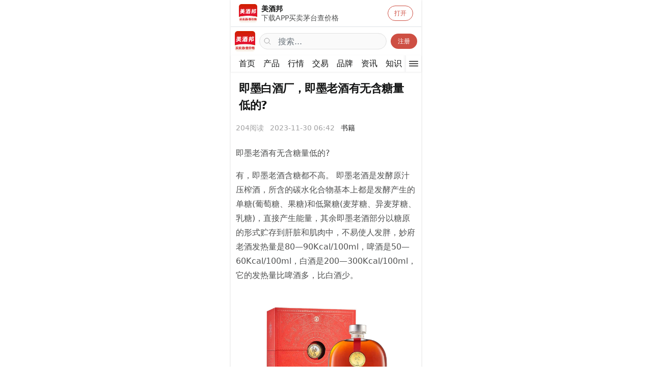

--- FILE ---
content_type: text/html; charset=utf-8
request_url: https://m.meijiu.com/mzhishi/shuji/2118339.html
body_size: 6538
content:
<!DOCTYPE html>
<html lang='zh-CN'>
<head>
    <meta content='text/html; charset=utf-8' http-equiv='Content-Type'>
    <meta content='width=device-width, initial-scale=1, minimum-scale=1, maximum-scale=1, viewport-fit=cover' name='viewport'>
    <title>即墨白酒厂，即墨老酒有无含糖量低的?-美酒邦</title>
    <meta name="keywords" content='即墨白酒厂,即墨,白酒厂,老酒,有无' />
    <meta name="description" content='即墨老酒有无含糖量低的?有，即墨老酒含糖都不高。即墨老酒是发酵原汁压榨酒，所含的碳水化合物基本上都是发酵产生的单糖(葡萄糖、果糖)和低聚糖(麦芽糖、异麦芽糖、乳糖)，直接产生能量，其余即墨老酒部分以糖原的形式贮存到肝脏和肌肉中，不易使人发胖，' />
    <link rel="canonical" href='https://www.meijiu.com/mzhishi/shuji/2118339.html' />
    <meta http-equiv="Cache-Control" content="no-transform" />
    <meta http-equiv="Cache-Control" content="no-siteapp" />
        <link rel="stylesheet" href="/template/v1/css/style.css" type="text/css" media="all" />
    <link rel="Shortcut icon" href="/favicon.ico" />
    <meta content='yes' name='apple-mobile-web-app-capable'>
    <meta content='black-translucent' name='apple-mobile-web-app-status-bar-style'>
    <meta content='#000000' name='theme-color'>
</head>
<body class=''>
    
<div class="d-none">
    <img src="https://xcximg.meijiu.com/art/prod/041631/4aaa5a64d56390d0d6dfae334dab663a.jpeg" alt="即墨白酒厂，即墨老酒有无含糖量低的?" width="121" height="75"/>
</div>
<!-- App Header -->
<div class="appHeader shadow-none">
    <div class="left">
        <a href="/" class="link-logo">
            <img src="https://xcximg.meijiu.com/meijiu/cropper/2402/19/16/5f3624c8da875702079f774a528aaad6.png" alt="美酒邦" height=32 />
        </a>
    </div>
    <div class="pageTitle flex-grow-1 ms-5 me-5 ps-2 pe-1 py-1">
        <form class="search-form" action="/search" method="GET">
            <div class="form-group searchbox searchbox-static">
                <input type="text" name="wd" class="form-control rounded-pill toggle-searchbox" placeholder="搜索...">
                <i class="input-icon">
                    <ion-icon name="search-outline"></ion-icon>
                </i>
            </div>
        </form>
    </div>
    <div class="right flex-shrink-0">
        <a data-bs-toggle="offcanvas" href="#offcanvas-bottom" class="headerButton">
            <ion-icon name="ellipsis-horizontal-outline"></ion-icon>
        </a>
    </div>
</div>
<!-- * App Header -->
<!-- Search Component -->
<div id="search" class="appHeader">
    <form class="search-form" action="/search" method="GET">
        <div class="form-group searchbox">
            <input type="text" name="wd" id="q" class="form-control" placeholder="搜索...">
            <i class="input-icon">
                <ion-icon name="search-outline"></ion-icon>
            </i>
            <a href="#" class="ms-1 close toggle-searchbox">
                <ion-icon name="close-circle"></ion-icon>
            </a>
        </div>
    </form>
</div>
<!-- * Search Component -->
<!-- Extra Header -->
<div class="extraHeader thin p-0">
    <div class="carousel-nav splide flex-grow-1">
        <div class="splide__track ms-1">
            <ul class="splide__list">
                <li class="splide__slide">
                    <a class="nav-link" href="/">
                        首页
                    </a>
                </li>
                <li class="splide__slide">
                    <a class="nav-link" href="/chanpin/">
                        产品
                    </a>
                </li>
                <li class="splide__slide">
                    <a class="nav-link" href="/hangqing/">
                        行情
                    </a>
                </li>
                <li class="splide__slide">
                    <a class="nav-link" href="/jiaoyi/">
                        交易
                    </a>
                </li>
                <li class="splide__slide">
                    <a class="nav-link" href="/mpinpai/">
                        品牌
                    </a>
                </li>
                                <li class="splide__slide">
                    <a class="nav-link"
                       href="/mzixun/">
                        资讯                    </a>
                </li>
                                <li class="splide__slide">
                    <a class="nav-link"
                       href="/mzhishi/">
                        知识                    </a>
                </li>
                            </ul>
        </div>
    </div>
    <div class="extraMask d-nonex">
        <a data-bs-toggle="offcanvas" href="#offcanvas-bottom" class="text-dark">
            <ion-icon name="menu-outline"></ion-icon>
        </a>
    </div>
</div>

<div id="appCapsule" class="entry-show">
    <h1 class="page-title p-2 mb-0">
        即墨白酒厂，即墨老酒有无含糖量低的?    </h1>
    <div class="section entry-meta">
        <span>204阅读</span>
        <span>2023-11-30 06:42</span>
        <a href="/mzhishi/shuji/" class="text-dark">书籍</a>
    </div>
    <div class="section entry-content mt-3">
        <p><strong>即墨老酒有无含糖量低的?</strong></p><p>有，即墨老酒含糖都不高。
即墨老酒是发酵原汁压榨酒，所含的碳水化合物基本上都是发酵产生的单糖(葡萄糖、果糖)和低聚糖(麦芽糖、异麦芽糖、乳糖)，直接产生能量，其余即墨老酒部分以糖原的形式贮存到肝脏和肌肉中，不易使人发胖，妙府老酒发热量是80—90Kcal/100ml，啤酒是50—60Kcal/100ml，白酒是200—300Kcal/100ml，它的发热量比啤酒多，比白酒少。</p><p class="cimg"><img src="https://xcximg.meijiu.com/art/prod/art/4aaa5a64d56390d0d6dfae334dab663a.jpeg" alt="即墨白酒厂，即墨老酒有无含糖量低的?"></p><p><strong>山东有哪些白酒厂商?</strong></p><p>山东酒品牌排行是孔府家酒、即墨老酒、琅琊台、兰陵、古贝春。
1、孔府家酒
曲阜孔府家酒业有限公司，知名白酒品牌，山东省著名商标，山东省名牌产品，中国白酒质量优秀品牌，山东省第十届人大、省政协九届会议指定宴会专用酒，中国礼仪文化酒，儒家文化标志品牌。
2、即墨老酒
新华锦集团，山东即墨黄酒厂有限公司，即墨老酒，黄酒知名品牌，源于1949年，中华老字号，山东省名牌产品，中国北方黄酒的代表，产品以其微苦焦香的风味深受广大消费者喜爱，享有“黄酒北宗”的美誉。
3、琅琊台
琅琊台品牌隶属于青岛琅琊台酒销售有限公司，主营白酒。
4、兰陵
山东兰陵美酒股份有限公司，知名白酒品牌，始于1948年，山东名牌，省级非物质文化遗产，拥有较多/古老的粮食酒发酵窖池群，中国酿酒工业协会会员单位，大型饮料酒生产销售基地。
5、古贝春
古贝春集团有限公司，始于1952年，知名白酒品牌，山东省著名商标，中国历史文化名酒，中国最具影响力知名品牌之一，中国低度浓香型白酒著名企业，全国酒行业明星企业，集产、学、研、发为一体的全国纯粮食酒重点生产厂家。</p><p><strong>山东有哪些白酒厂商?</strong></p><p>1、山东潍坊：景芝酒

如今的鲁酒“一哥”，一家独大支撑起了“芝麻香型”白酒品牌，该酒的“芝麻香型”，风格融入“浓、酱、清”三大香型，一口三香，更有芝麻浓郁的窖香感，层次丰富，饮用口感极佳。

2、山东泰安：泰山酒

这款酒酿造于1945年，提到这款酒，就会想到它旗下最有名的泰山特曲，那时候经常在电视上打广告，而且大人还常说，该酒的酒质不错。</p><p><strong>即墨产白酒吗</strong></p><p>即墨是中国山东省靠近海边的一个城市，以其传统的白酒酿造工艺而闻名。即墨的白酒是一种以高粱、小麦、大米等为原料，采用独特的酿造技艺酿制而成的优质白酒。即墨的白酒有着历史悠久、品质高尚的特点，具有清香、醇厚、爽口的口感和独特的酒香，深受消费者的喜爱。因此，可以肯定的是，即墨是一座以白酒为代表的产业城市，产白酒是即墨的传统产业和主要特色之一。</p>
    </div>
    <div class="section entry-footer small mt-3">

        <p>上一页：<a title=" 琅琊台白酒成箱装，琅琊台祥和白酒多少钱? " href=" /mzhishi/changshi/2118338.html ">琅琊台白酒成箱装，琅琊台祥和白酒多少钱?</a></p>
        <p>下一页：<a title=" 实力认证！酃酃酒荣膺双项大奖，以创新之力重构中国酒业未来 " href=" /mzixun/guoji/2301747.html ">实力认证！酃酃酒荣膺双项大奖，以创新之力重构中国酒业未来</a></p>
    </div>
    <div class="border-top-light-5">
        <h3 class="p-2">相关阅读</h3>
                <div class="section item section-entry section-0 d-flex">
            <div class="s-content pe-3">
                <a href="/mzixun/guoji/2301747.html" class="title">实力认证！酃酃酒荣膺双项大奖，以创新之力重构中国酒业未来</a>
                <div class="meta">
                    <span>351阅读</span>
                </div>
            </div>
            <img src="https://xcximg.meijiu.com/meijiu/cropper/2601/22/20/bb7c05d01e672a5849e08ddd2df374ff.jpg" class="imaged w110 ms-auto"/>
        </div>
                <div class="section item section-entry section-0 d-flex">
            <div class="s-content pe-3">
                <a href="/mzixun/guoji/2301746.html" class="title">仁怀酱香酒&middot;先锋创享会启幕 绘就酱酒产业发展新篇</a>
                <div class="meta">
                    <span>374阅读</span>
                </div>
            </div>
            <img src="https://xcximg.meijiu.com/meijiu/cropper/2601/19/17/ea27d86b4f44d703b21b55040d5f2efa.jpg" class="imaged w110 ms-auto"/>
        </div>
                <div class="section item section-entry section-0 d-flex">
            <div class="s-content pe-3">
                <a href="/mzixun/chanpin/2301745.html" class="title">它可能是今年最&ldquo;不安分&rdquo;的一瓶酒</a>
                <div class="meta">
                    <span>329阅读</span>
                </div>
            </div>
            <img src="https://xcximg.meijiu.com/meijiu/cropper/2601/19/12/a4d65280d3e87f55789e337b7ebb9c9a.jpg" class="imaged w110 ms-auto"/>
        </div>
                <div class="section item section-entry section-0 d-flex">
            <div class="s-content pe-3">
                <a href="/mzixun/yingxiao/2301744.html" class="title">父亲节送酒指南：有故事的酒，送到老爸心坎里！</a>
                <div class="meta">
                    <span>486阅读</span>
                </div>
            </div>
            <img src="https://xcximg.meijiu.com/meijiu/cropper/2601/16/15/eb08a7851e4899ce6117f49c3c7e0bb1.jpg" class="imaged w110 ms-auto"/>
        </div>
                <div class="section item section-entry section-0 d-flex">
            <div class="s-content pe-3">
                <a href="/mzixun/guoji/2301743.html" class="title">这家公司年会的主题火药味儿十足！一担粮又要开战了</a>
                <div class="meta">
                    <span>210阅读</span>
                </div>
            </div>
            <img src="https://xcximg.meijiu.com/meijiu/cropper/2601/14/21/b23b625b5ec2e91c89a1f7f03008279c.jpg" class="imaged w110 ms-auto"/>
        </div>
                <div class="section item section-entry section-0 d-flex">
            <div class="s-content pe-3">
                <a href="/mzixun/guoji/2301742.html" class="title">世界酒业秩序正在重构</a>
                <div class="meta">
                    <span>336阅读</span>
                </div>
            </div>
            <img src="https://xcximg.meijiu.com/meijiu/cropper/2601/06/18/b835ca6358dd56124168d9ddc21d5328.jpg" class="imaged w110 ms-auto"/>
        </div>
                <div class="section item section-entry section-0 d-flex">
            <div class="s-content pe-3">
                <a href="/mzixun/chanpin/2301741.html" class="title">汝窑藏宋韵，酱酒敬宗师&mdash;&mdash;青花郎&times;《大宋词人传》联名款重磅上线</a>
                <div class="meta">
                    <span>459阅读</span>
                </div>
            </div>
            <img src="https://xcximg.meijiu.com/meijiu/cropper/2512/31/10/ed3bcef9791ae09f32084f7f97d20b87.jpg" class="imaged w110 ms-auto"/>
        </div>
                <div class="section item section-entry section-0 d-flex">
            <div class="s-content pe-3">
                <a href="/mzixun/guoji/2301740.html" class="title">汾阳佳酿香飘京城 &mdash;&mdash;山西杏花村汾酒专业镇体验中心4号店落户北京前门大街</a>
                <div class="meta">
                    <span>370阅读</span>
                </div>
            </div>
            <img src="https://xcximg.meijiu.com/meijiu/cropper/2512/29/15/4c4669b5d5b90aa272a37f7fe98202bf.jpg" class="imaged w110 ms-auto"/>
        </div>
                <div class="section item section-entry section-0 d-flex">
            <div class="s-content pe-3">
                <a href="/mzixun/guoji/2301738.html" class="title">大瓷坊九曲天香斩获2025ISGC国际烈酒双项大奖</a>
                <div class="meta">
                    <span>364阅读</span>
                </div>
            </div>
            <img src="https://xcximg.meijiu.com/meijiu/cropper/2512/23/11/63442c1c67af32828b0761e0f2813f9e.jpg" class="imaged w110 ms-auto"/>
        </div>
                <div class="section item section-entry section-0 d-flex">
            <div class="s-content pe-3">
                <a href="/mzixun/guoji/2301737.html" class="title">&ldquo;永利臻典&mdash;&mdash;中国葡萄酒大赛&rdquo; 连获三项国际营销大奖</a>
                <div class="meta">
                    <span>369阅读</span>
                </div>
            </div>
            <img src="https://xcximg.meijiu.com/meijiu/cropper/2512/22/17/fa2ea852f7ec252d3ac6c7b99d20e658.jpg" class="imaged w110 ms-auto"/>
        </div>
                <div class="section item section-entry section-0 d-flex">
            <div class="s-content pe-3">
                <a href="/mzixun/guoji/2301736.html" class="title">同道相益，同心共济，五粮液于变局中开新局</a>
                <div class="meta">
                    <span>205阅读</span>
                </div>
            </div>
            <img src="https://xcximg.meijiu.com/meijiu/cropper/2512/22/11/1fad9696313836a423d0d3a6a8f47d50.jpg" class="imaged w110 ms-auto"/>
        </div>
                <div class="section item section-entry section-0 d-flex">
            <div class="s-content pe-3">
                <a href="/mzixun/yingxiao/2301735.html" class="title">&ldquo;永利臻典&mdash;&mdash;中国葡萄酒大赛&rdquo;连获三项国际营销大奖！</a>
                <div class="meta">
                    <span>264阅读</span>
                </div>
            </div>
            <img src="https://xcximg.meijiu.com/meijiu/cropper/2512/19/22/851ed39e66a7a031e48d613b2cd3f7bd.jpg" class="imaged w110 ms-auto"/>
        </div>
                <div class="section item section-entry section-0 d-flex">
            <div class="s-content pe-3">
                <a href="/mzixun/guoji/2301734.html" class="title">黎塞留红酒：探秘法国贵族葡萄酒的东方之旅</a>
                <div class="meta">
                    <span>402阅读</span>
                </div>
            </div>
            <img src="https://xcximg.meijiu.com/meijiu/cropper/2512/19/22/8abf8386a8c41e38d334fdaba47a5ff7.jpg" class="imaged w110 ms-auto"/>
        </div>
                <div class="section item section-entry section-0 d-flex">
            <div class="s-content pe-3">
                <a href="/mzixun/guoji/2301733.html" class="title">&ldquo;永利臻典&mdash;&mdash;中国葡萄酒大赛&rdquo;连获三项国际营销大奖</a>
                <div class="meta">
                    <span>360阅读</span>
                </div>
            </div>
            <img src="https://xcximg.meijiu.com/meijiu/cropper/2512/19/20/5a260e5a450be6b40aae3d8be965e0a9.jpg" class="imaged w110 ms-auto"/>
        </div>
                <div class="section item section-entry section-0 d-flex">
            <div class="s-content pe-3">
                <a href="/mzixun/guoji/2301732.html" class="title">黄金苁蓉酒隆重上市 | 巨人集团黄金品牌携宗酒酒业联合打造</a>
                <div class="meta">
                    <span>411阅读</span>
                </div>
            </div>
            <img src="https://xcximg.meijiu.com/meijiu/cropper/2512/16/16/9c10201c23aea7d87a0e4a89379ee5e9.jpg" class="imaged w110 ms-auto"/>
        </div>
                <div class="section item section-entry section-0 d-flex">
            <div class="s-content pe-3">
                <a href="/mzixun/yingxiao/2301731.html" class="title">动力火车红楼仙茶酒焕新登场：一杯融合茶韵与酒意的东方微醺</a>
                <div class="meta">
                    <span>346阅读</span>
                </div>
            </div>
            <img src="https://xcximg.meijiu.com/meijiu/cropper/2512/09/15/69054ca1950701f7c5d1e0d66ad3d625.jpg" class="imaged w110 ms-auto"/>
        </div>
                <div class="section item section-entry section-0 d-flex">
            <div class="s-content pe-3">
                <a href="/mzixun/guoji/2301730.html" class="title">11年扎根，15亿反哺：迎驾贡酒的双奖答卷与共生哲学</a>
                <div class="meta">
                    <span>288阅读</span>
                </div>
            </div>
            <img src="https://xcximg.meijiu.com/meijiu/cropper/2512/08/17/9f14b4836a5d7002eba98cd0fc3da484.jpg" class="imaged w110 ms-auto"/>
        </div>
                <div class="section item section-entry section-0 d-flex">
            <div class="s-content pe-3">
                <a href="/mzixun/chanpin/2301729.html" class="title">风土之韵，时光之遇：库克陈年香槟第173版优雅面世 与VIVANT by Johnny Pham共庆一周年</a>
                <div class="meta">
                    <span>477阅读</span>
                </div>
            </div>
            <img src="https://xcximg.meijiu.com/meijiu/cropper/2512/01/12/7cc07a33a710a6351736280c565e3464.jpg" class="imaged w110 ms-auto"/>
        </div>
                <div class="section item section-entry section-0 d-flex">
            <div class="s-content pe-3">
                <a href="/mzixun/guoji/2301728.html" class="title">ProWein  D&uuml;sseldorf 2026 引领行业变革之路</a>
                <div class="meta">
                    <span>335阅读</span>
                </div>
            </div>
            <img src="https://xcximg.meijiu.com/meijiu/cropper/2511/27/16/4d19f46b0de919982ca46c6269324fb7.jpg" class="imaged w110 ms-auto"/>
        </div>
                <div class="section item section-entry section-0 d-flex">
            <div class="s-content pe-3">
                <a href="/mzixun/chanpin/2301727.html" class="title">奥克尼高原骑士推出创意风味体验，诠释节日仪式感</a>
                <div class="meta">
                    <span>351阅读</span>
                </div>
            </div>
            <img src="https://xcximg.meijiu.com/meijiu/cropper/2511/25/14/07635a8224c5e07ddea7f22de34daf2e.jpg" class="imaged w110 ms-auto"/>
        </div>
            </div>
</div>

<script src="/template/v1/js/mjapp.js?v=1769120756"></script>

    <!-- Offcanvas Bottom -->
<div class="offcanvas offcanvas-bottom offcanvas-main rounded-top" tabindex="-1" id="offcanvas-bottom">
    <div class="offcanvas-header shadow-none rounded-top">
        <h5 class="offcanvas-title mx-auto">美酒邦</h5>
        <a href="#" class="offcanvas-close text-dark" data-bs-dismiss="offcanvas">
            <ion-icon name="close-outline"></ion-icon>
        </a>
    </div>
    <div class="offcanvas-body d-flex flex-column justify-content-between">
        <div class="canvas-categories">
                    <a href="/mzixun/" class="root">资讯</a>
                            <div class="children">
                                    <a href="/mzixun/chanpin/">产品</a>
                                    <a href="/mzixun/keji/">科技</a>
                                    <a href="/mzixun/hangqing/">行情</a>
                                    <a href="/mzixun/guoji/">国际</a>
                                    <a href="/mzixun/yingxiao/">营销</a>
                                    <a href="/mzixun/zhengce/">政策</a>
                                </div>
                                <a href="/mzhishi/" class="root">知识</a>
                            <div class="children">
                                    <a href="/mzhishi/changshi/">常识</a>
                                    <a href="/mzhishi/gongxiao/">功效</a>
                                    <a href="/mzhishi/wenhua/">文化</a>
                                    <a href="/mzhishi/xuangou/">选购</a>
                                    <a href="/mzhishi/shuji/">书籍</a>
                                </div>
                            </div>
        <div class="appFooter p-0 border-0">
            <img src="https://xcximg.meijiu.com/meijiu/cropper/2402/19/16/5f3624c8da875702079f774a528aaad6.png" class="footer-logo mb-2">
            <div class="footer-title">
                Powered By 美酒邦 <span class="yearNow"></span>
            </div>
            <div class="mt-2">
                滇ICP备19006320号-2            </div>

        </div>
    </div>
</div>
<!-- * Offcanvas Bottom -->
<!-- Offcanvas Bottom -->
<div class="offcanvas offcanvas-top offcanvas-about" style="height: 180px" tabindex="-1" id="offcanvas-about">
    <div class="offcanvas-header shadow-none">
        <a href="#" class="offcanvas-close ms-auto" data-bs-dismiss="offcanvas">
            <ion-icon name="close-outline"></ion-icon>
        </a>
    </div>
    <div class="offcanvas-body">
        <!-- app footer -->
        <div class="appFooter p-0 border-0">
            <img src="https://xcximg.meijiu.com/meijiu/cropper/2402/19/16/5f3624c8da875702079f774a528aaad6.png" class="footer-logo mb-2">
            <div class="footer-title">
                Powered By 美酒邦 <span class="yearNow"></span>
            </div>
            <div class="mt-2">
                滇ICP备19006320号-2            </div>

        </div>
        <!-- * app footer -->
    </div>
</div>
<!-- * Offcanvas Bottom -->
    <!-- ============== Js Files ==============  -->
    <!-- Bootstrap -->
    <script src="/template/v1/js/lib/bootstrap.min.js"></script>
    <!-- Splide -->
    <script src="/template/v1/js/plugins/splide/splide.min.js"></script>
    <!-- Base Js File -->
    <script src="/template/v1/js/v1.js"></script>
    <script src="/template/v1/js/m.js"></script>
    <script type="module" src="/template/lib/ionicons/ionicons.esm.js"></script>
    <script>
    var _hmt = _hmt || [];
    (function() {
    var hm = document.createElement("script");
    hm.src = "//hm.baidu.com/hm.js?13332ecf17cb7a379e9627ad170ffd7e";
    var s = document.getElementsByTagName("script")[0];
    s.parentNode.insertBefore(hm, s);
    })();
    </script>
</body>
</html>


--- FILE ---
content_type: text/html; charset=utf-8
request_url: https://m.meijiu.com/usernav?ajax=1
body_size: 143
content:
<div class="">
    <a class="btn btn-sm rounded-pill btn-primary"
       href="/login/?return_to=https://m.meijiu.com/mzhishi/shuji/2118339.html" id="link-signup" target="_self">注册</a>

</div>


--- FILE ---
content_type: text/css
request_url: https://m.meijiu.com/template/v1/css/style.css
body_size: 31965
content:
@import"inc/bootstrap/bootstrap.min.css";@import"inc/splide/splide.min.css";body{font-family:system-ui,-apple-system,"Segoe UI",Roboto,"Helvetica Neue","Noto Sans","Liberation Sans",Arial,sans-serif,"Apple Color Emoji","Segoe UI Emoji","Segoe UI Symbol","Noto Color Emoji";font-size:16px;line-height:1.55rem;letter-spacing:0rem;color:#4f5050;background:#fff;width:100%;height:100%;overflow-x:hidden;-webkit-font-smoothing:antialiased;-moz-osx-font-smoothing:grayscale}::-webkit-scrollbar{width:0}::selection{background:rgba(206,79,67,.3)}a{transition:none;color:#ce4f43;outline:0 !important;text-decoration:none}a:hover,a:active,a:focus{outline:0 !important;color:#ce4f43;text-decoration:none}button{outline:0 !important}button:hover,button:active,button:focus{outline:0 !important}.appHeader{min-height:56px;display:flex;justify-content:center;align-items:center;position:fixed;top:env(safe-area-inset-top);left:0;right:0;z-index:999;background:#fff;color:#141515;box-shadow:0 3px 6px 0 rgba(0,0,0,.1),0 1px 3px 0 rgba(0,0,0,.08)}.appHeader:before{content:"";height:env(safe-area-inset-top);position:fixed;top:0;left:0;right:0;width:100%;z-index:9999;background:#ce4f43}.appHeader.no-border{border:0;box-shadow:none}.appHeader.transparent{background:rgba(0,0,0,0);box-shadow:none}.appHeader .left,.appHeader .right{height:56px;display:flex;align-items:center;position:absolute}.appHeader .left i.bi,.appHeader .left i.icon,.appHeader .left ion-icon,.appHeader .right i.bi,.appHeader .right i.icon,.appHeader .right ion-icon{font-size:26px;--ionicon-stroke-width: 36px}.appHeader .left .headerButton,.appHeader .right .headerButton{min-width:36px;height:56px;display:flex;align-items:center;justify-content:center;padding:10px;color:#141515;position:relative}.appHeader .left .headerButton .btn,.appHeader .right .headerButton .btn{font-size:16px;height:32px;padding:0px 14px;font-weight:400}.appHeader .left .headerButton:active,.appHeader .right .headerButton:active{opacity:.6}.appHeader .left{left:8px;top:0}.appHeader .right{right:8px;top:0}.appHeader .pageTitle{font-size:18px;font-weight:500;padding:0 10px}.appHeader .pageTitle .logo{max-height:18px}.appHeader.text-light{color:#fff}.appHeader.text-light .headerButton,.appHeader.text-light .pageTitle{color:#fff}.appHeader.bg-primary,.appHeader.bg-secondary,.appHeader.bg-success,.appHeader.bg-warning,.appHeader.bg-danger,.appHeader.bg-info,.appHeader.bg-light,.appHeader.bg-dark{border:0}.extraHeader{position:fixed;left:0;top:56px;height:56px;right:0;width:100%;padding:5px 16px;margin-top:env(safe-area-inset-top);display:flex;align-items:center;background:#fff;z-index:1000;box-shadow:0 3px 6px 0 rgba(0,0,0,.1),0 1px 3px 0 rgba(0,0,0,.08)}.header-large-title{padding:0 16px}.header-large-title .title{margin:4px 0 0 0;font-size:34px;letter-spacing:-0.02em;line-height:1.3em}.header-large-title .subtitle{font-size:18px;font-weight:400;margin:6px 0 0 0;color:#141515;line-height:1.6em}.appHeader.scrolled{background:rgba(0,0,0,0);border-bottom:1px solid rgba(0,0,0,0);box-shadow:none;height:0;transition:.1s all}.appHeader.scrolled .pageTitle{opacity:0}.appHeader.scrolled.is-active{background:#fff;min-height:56px;border-bottom-color:#e1e1e1;box-shadow:0 3px 6px 0 rgba(0,0,0,.1),0 1px 3px 0 rgba(0,0,0,.08)}.appHeader.scrolled.is-active .pageTitle{opacity:1}.appHeader.scrolled.bg-primary{background:rgba(0,0,0,0) !important;border-bottom:0 !important}.appHeader.scrolled.bg-primary .headerButton{color:#ce4f43}.appHeader.scrolled.bg-primary.is-active{background:#ce4f43 !important}.appHeader.scrolled.bg-primary.is-active .headerButton{color:#fff !important}.appHeader.scrolled.bg-secondary{background:rgba(0,0,0,0) !important;border-bottom:0 !important}.appHeader.scrolled.bg-secondary .headerButton{color:#e1e1e1}.appHeader.scrolled.bg-secondary.is-active{background:#e1e1e1 !important}.appHeader.scrolled.bg-secondary.is-active .headerButton{color:#fff !important}.appHeader.scrolled.bg-success{background:rgba(0,0,0,0) !important;border-bottom:0 !important}.appHeader.scrolled.bg-success .headerButton{color:#34c759}.appHeader.scrolled.bg-success.is-active{background:#34c759 !important}.appHeader.scrolled.bg-success.is-active .headerButton{color:#fff !important}.appHeader.scrolled.bg-danger{background:rgba(0,0,0,0) !important;border-bottom:0 !important}.appHeader.scrolled.bg-danger .headerButton{color:#ec4433}.appHeader.scrolled.bg-danger.is-active{background:#ec4433 !important}.appHeader.scrolled.bg-danger.is-active .headerButton{color:#fff !important}.appHeader.scrolled.bg-warning{background:rgba(0,0,0,0) !important;border-bottom:0 !important}.appHeader.scrolled.bg-warning .headerButton{color:#fe9500}.appHeader.scrolled.bg-warning.is-active{background:#fe9500 !important}.appHeader.scrolled.bg-warning.is-active .headerButton{color:#fff !important}.appHeader.scrolled.bg-info{background:rgba(0,0,0,0) !important;border-bottom:0 !important}.appHeader.scrolled.bg-info .headerButton{color:#0dcaf0}.appHeader.scrolled.bg-info.is-active{background:#0dcaf0 !important}.appHeader.scrolled.bg-info.is-active .headerButton{color:#fff !important}.appHeader.scrolled.bg-dark{background:rgba(0,0,0,0) !important;border-bottom:0 !important}.appHeader.scrolled.bg-dark .headerButton{color:#000}.appHeader.scrolled.bg-dark.is-active{background:#000 !important}.appHeader.scrolled.bg-dark.is-active .headerButton{color:#fff !important}.appBottomMenu{min-height:56px;position:fixed;z-index:999;bottom:0;left:0;right:0;background:#fff;display:flex;align-items:center;justify-content:center;border-top:1px solid #e1e1e1;padding-left:4px;padding-right:4px;padding-bottom:env(safe-area-inset-bottom)}.appBottomMenu.no-border{border:0 !important;box-shadow:0 !important}.appBottomMenu.rounded{border-radius:24px 24px 0 0 !important}.appBottomMenu.rounded .item:before{display:none}.appBottomMenu .item{font-size:9px;letter-spacing:0;text-align:center;width:100%;height:56px;line-height:1.2em;display:flex;align-items:center;justify-content:center;position:relative}.appBottomMenu .item:before{content:"";display:block;height:2px;border-radius:0 0 10px 10px;background:rgba(0,0,0,0);position:absolute;left:4px;right:4px;top:0}.appBottomMenu .item .col{width:100%;padding:0 4px;text-align:center}.appBottomMenu .item i.bi,.appBottomMenu .item i.icon,.appBottomMenu .item ion-icon{display:inline-flex;margin:1px auto 3px auto;font-size:26px;line-height:1em;color:#141515;transition:none;display:block;margin-top:1px;margin-bottom:3px}.appBottomMenu .item .action-button{display:inline-flex;width:50px;height:50px;margin-left:-5px;margin-right:-5px;align-items:center;justify-content:center;border-radius:200px;background:#ce4f43}.appBottomMenu .item .action-button.large{width:60px;height:60px;margin-top:-20px;margin-left:-10px;margin-right:-10px}.appBottomMenu .item .action-button i.bi,.appBottomMenu .item .action-button i.icon,.appBottomMenu .item .action-button ion-icon{color:#fff !important;margin:0 !important;line-height:0 !important}.appBottomMenu .item strong{margin-top:4px;display:block;color:#141515;font-weight:400;transition:none}.appBottomMenu .item:active{opacity:.8}.appBottomMenu .item.active:before{background:rgba(0,0,0,0)}.appBottomMenu .item.active i.bi,.appBottomMenu .item.active i.icon,.appBottomMenu .item.active ion-icon,.appBottomMenu .item.active strong{color:#ce4f43 !important;font-weight:500}.appBottomMenu .item:hover i.bi,.appBottomMenu .item:hover i.icon,.appBottomMenu .item:hover ion-icon,.appBottomMenu .item:hover strong{color:#141515}.appBottomMenu.text-light{color:#fff}.appBottomMenu.text-light .item{color:#fff;opacity:.7}.appBottomMenu.text-light .item i.bi,.appBottomMenu.text-light .item i.icon,.appBottomMenu.text-light .item ion-icon,.appBottomMenu.text-light .item strong{color:#fff}.appBottomMenu.text-light .item.active{opacity:1}.appBottomMenu.text-light .item.active i.bi,.appBottomMenu.text-light .item.active i.icon,.appBottomMenu.text-light .item.active ion-icon,.appBottomMenu.text-light .item.active strong{color:#fff !important}.appBottomMenu.bg-primary,.appBottomMenu.bg-secondary,.appBottomMenu.bg-success,.appBottomMenu.bg-warning,.appBottomMenu.bg-danger,.appBottomMenu.bg-info,.appBottomMenu.bg-light,.appBottomMenu.bg-dark{border:0}.appBottomMenu.bg-primary .item:before,.appBottomMenu.bg-secondary .item:before,.appBottomMenu.bg-success .item:before,.appBottomMenu.bg-warning .item:before,.appBottomMenu.bg-danger .item:before,.appBottomMenu.bg-info .item:before,.appBottomMenu.bg-light .item:before,.appBottomMenu.bg-dark .item:before{display:none}.infinite-menu{display:block;overflow-x:auto;white-space:nowrap;margin:0}.infinite-menu::-webkit-scrollbar{width:0;height:0}.infinite-menu .item{display:inline-flex;flex:unset;margin:0 5px 0 0;width:20%}#appCapsule{padding:56px 0;margin-bottom:env(safe-area-inset-bottom);margin-top:env(safe-area-inset-top)}#appCapsule.extra-header-active{padding-top:112px}#appCapsule.full-height{min-height:100vh}.section{padding:0 16px}.section.full{padding:0}.wide-block{background:#fff;border-top:1px solid #e1e1e1;border-bottom:1px solid #e1e1e1;padding-left:16px;padding-right:16px}.wide-block.transparent{background:rgba(0,0,0,0) !important}.section-title{font-size:16px;padding:6px 0;display:flex;align-items:center;justify-content:space-between;color:#141515;font-weight:500}.section-title.large{font-size:24px;line-height:1.2em;font-weight:700}.section-title.medium{font-size:18px;font-weight:700}.content-header,.content-footer{font-size:12px;color:#a1a1a2;padding-left:0;padding-right:0;line-height:1.4em}.section.full .section-title{padding-left:16px;padding-right:16px}.section.full .content-header,.section.full .content-footer{padding-left:16px;padding-right:16px}.section.full .wide-block .content-header,.section.full .wide-block .content-footer{padding-left:0;padding-right:0}.section.inset .wide-block{border:1px solid #e1e1e1;border-radius:6px}.profileBox{width:300px;padding-left:16px;padding-right:16px;display:flex;align-items:center;position:relative;background:#ce4f43;box-shadow:0 3px 6px 0 rgba(0,0,0,.1),0 1px 3px 0 rgba(0,0,0,.08);position:fixed;z-index:100;left:0;top:0;margin-top:env(safe-area-inset-top)}.profileBox:before{background:#ce4f43;content:"";height:env(safe-area-inset-top);display:block;position:fixed;top:0;left:0;width:300px}.profileBox .image-wrapper{margin-right:16px;padding:16px 0}.profileBox .image-wrapper .imaged{width:42px;height:42px;border:2px solid #fff;box-shadow:0 3px 6px 0 rgba(0,0,0,.1),0 1px 3px 0 rgba(0,0,0,.08)}.profileBox .in{line-height:1.4em;padding:16px 25px 16px 0}.profileBox .in strong{display:block;font-weight:500;color:#fff}.profileBox .in .text-muted{font-size:14px;color:rgba(255,255,255,.5) !important}.sidebar-buttons{width:300px;background:#fff;border-top:1px solid #e1e1e1;display:flex;align-items:center;justify-content:flex-start;position:fixed;left:0;bottom:0;right:0;padding-bottom:env(safe-area-inset-bottom)}.sidebar-buttons .button{width:100%;height:56px;display:flex;align-items:center;justify-content:center;font-size:26px;color:#141515}.sidebar-buttons .button:hover,.sidebar-buttons .button:active{background:rgba(225,225,225,.2)}.sidebar-buttons:last-child{border-right-color:rgba(0,0,0,0)}.close-sidebar-button{font-size:22px;position:absolute;width:36px;display:flex;align-items:center;border-radius:100%;justify-content:center;height:36px;right:10px;top:50%;color:rgba(255,255,255,.5) !important;margin-top:-18px}.close-sidebar-button:active{background:rgba(255,255,255,.1)}.action-group{display:flex;align-items:flex-start;justify-content:space-between;padding:0px 16px 10px 16px;background:#ce4f43}.action-group .action-button{padding:10px 2px;display:inline-flex;align-items:center;justify-content:center;text-align:center;font-size:12px;line-height:1em;color:rgba(255,255,255,.7)}.action-group .action-button .iconbox{background:rgba(0,0,0,.3);width:38px;height:38px;margin:0 auto 8px auto;border-radius:100%;font-size:18px;color:#fff;display:flex;align-items:center;justify-content:center}.action-group .action-button:last-child{border-right:0}#sidebarPanel{padding:0;padding-top:env(safe-area-inset-top);padding-bottom:env(safe-area-inset-bottom)}#sidebarPanel .offcanvas-body{padding:0 0 70px 0;margin-top:74px}#sidebarPanel .modal-content{width:300px;padding-top:env(safe-area-inset-top)}.panelbox-left .listview>li,.panelbox-right .listview>li{padding:10px 16px}.panelbox-left .link-listview>li,.panelbox-right .link-listview>li{padding:0}.panelbox-left .link-listview>li a,.panelbox-right .link-listview>li a{padding:10px 36px 10px 16px}.panelbox-left .image-listview>li,.panelbox-right .image-listview>li{padding:0}.panelbox-left .image-listview>li .item,.panelbox-right .image-listview>li .item{padding:10px 16px}.panelbox-left .image-listview>li a.item,.panelbox-right .image-listview>li a.item{padding-right:36px}.sidebar-close{position:absolute;right:10px}.appFooter{border-top:1px solid #e1e1e1;padding:24px 16px;font-size:12px;text-align:center;line-height:1.2em;background:#fff}.appFooter .footer-title{font-weight:500;color:#141515;margin-bottom:8px}.appFooter .btn{margin:0 5px}.fixed-footer{position:fixed;bottom:0;left:0;min-height:84px;right:0;background:#fff;display:flex;align-items:center;justify-content:center;padding-left:8px;padding-right:8px;padding-bottom:env(safe-area-inset-bottom)}.fixed-footer>div{width:100%}.fixed-footer.transparent{background:rgba(0,0,0,0) !important}.footer-logo{height:16px}.footer-link{padding:0;border-top:1px solid rgba(225,225,225,.5);border-bottom:1px solid rgba(225,225,225,.5);margin-left:-16px;margin-right:-16px;display:flex;align-items:center;justify-content:space-between}.footer-link a{flex:1;padding:12px 2px;width:100%;color:#4f5050;display:block}.footer-link a span{display:block}.footer-link a i.bi,.footer-link a i.icon,.footer-link a ion-icon{font-size:24px;margin-bottom:4px}.exampleBox{width:100%;height:40px;display:flex;align-items:center;justify-content:center;border:1px solid #e1e1e1;background:rgba(225,225,225,.3);font-size:10px}.demoPage .appHeader{position:relative;z-index:0}.demoPage .appHeader:before{height:0 !important;display:none}.demoPage .appBottomMenu{position:relative;z-index:0;padding-bottom:0}.m-0{margin:0 !important}.m-05{margin:5px !important}.m-1{margin:8px !important}.m-2{margin:16px !important}.m-3{margin:24px !important}.m-4{margin:32px !important}.m-5{margin:40px !important}.mt-0{margin-top:0 !important}.mt-05{margin-top:5px !important}.mt-1{margin-top:8px !important}.mt-2{margin-top:16px !important}.mt-3{margin-top:24px !important}.mt-4{margin-top:32px !important}.mt-5{margin-top:40px !important}.mb-0{margin-bottom:0px !important}.mb-05{margin-bottom:5px !important}.mb-1{margin-bottom:8px !important}.mb-2{margin-bottom:16px !important}.mb-3{margin-bottom:24px !important}.mb-4{margin-bottom:32px !important}.mb-5{margin-bottom:40px !important}.ms-0{margin-left:0 !important}.ms-05{margin-left:5px !important}.ms-1{margin-left:8px !important}.ms-2{margin-left:16px !important}.ms-3{margin-left:24px !important}.ms-4{margin-left:32px !important}.ms-5{margin-left:40px !important}.me-0{margin-right:0px !important}.me-05{margin-right:5px !important}.me-1{margin-right:8px !important}.me-2{margin-right:16px !important}.me-3{margin-right:24px !important}.me-4{margin-right:32px !important}.me-5{margin-right:40px !important}.p-0{padding:0 !important}.p-05{padding:5px !important}.p-1{padding:8px !important}.p-2{padding:16px !important}.p-3{padding:24px !important}.p-4{padding:32px !important}.p-5{padding:40px !important}.pt-0{padding-top:0px !important}.pt-05{padding-top:5px !important}.pt-1{padding-top:8px !important}.pt-2{padding-top:16px !important}.pt-3{padding-top:24px !important}.pt-4{padding-top:32px !important}.pt-5{padding-top:40px !important}.pb-0{padding-bottom:0px !important}.pb-05{padding-bottom:5px !important}.pb-1{padding-bottom:8px !important}.pb-2{padding-bottom:16px !important}.pb-3{padding-bottom:24px !important}.pb-4{padding-bottom:32px !important}.pb-5{padding-bottom:40px !important}.ps-0{padding-left:0px !important}.ps-05{padding-left:5px !important}.ps-1{padding-left:8px !important}.ps-2{padding-left:16px !important}.ps-3{padding-left:24px !important}.ps-4{padding-left:32px !important}.ps-5{padding-left:40px !important}.pe-0{padding-right:0px !important}.pe-05{padding-right:5px !important}.pe-1{padding-right:8px !important}.pe-2{padding-right:16px !important}.pe-3{padding-right:24px !important}.pe-4{padding-right:32px !important}.pe-5{padding-right:40px !important}h1,h2,h3,h4,h5,h6{color:#141515;margin:0 0 10px 0;letter-spacing:-0.02em;line-height:1.3em}h1 small,h2 small,h3 small,h4 small,h5 small,h6 small{color:rgba(20,21,21,.6)}h1 .badge,h2 .badge,h3 .badge,h4 .badge,h5 .badge,h6 .badge{line-height:1em}.text-muted{font-size:14px;color:#4f5050 !important}h1{font-size:34px;font-weight:700}h2{font-size:24px;font-weight:700}h3{font-size:18px;font-weight:700}h4{font-size:16px;font-weight:500}h5{font-size:14px;font-weight:500}h6{font-size:12px;font-weight:500}.lead{font-weight:400;font-size:18px;color:#4f5050 !important}mark{border-radius:6px}.text-large{font-size:34px}strong,b{font-weight:500}.page-title{display:flex;align-items:flex-end;justify-content:space-between}.page-title.inset{padding-left:16px;padding-right:16px}.page-title .in{padding-right:16px}.page-title .link{font-size:14px;font-weight:500;display:flex;align-items:center;justify-content:center;margin-bottom:3px}.page-title .link:hover,.page-title .link:active{opacity:.8}.page-title strong{font-weight:500;color:#a1a1a2;font-size:14px;text-transform:uppercase;line-height:1.2em}.page-title .title{margin:0;font-size:24px;line-height:1.2em}.section.full .page-title{padding-left:16px;padding-right:16px}code{color:#ce4f43}figure.codebox{background:#e1e1e1;border-radius:6px;padding:5px 12px}figure.codebox code{color:#141515;line-height:1.2em}.placeholder-xs{min-height:.5em}.placeholder-sm{min-height:.7em}.placeholder-lg{min-height:1.6em}ion-icon{--ionicon-stroke-width: 32px}i.icon,i.bi{line-height:1em !important}i.bi{transform:scale(0.91)}.demoIcons{font-size:32px;color:#141515}.iconedbox{display:inline-flex;align-items:center;justify-content:center;font-size:24px;line-height:1em;width:32px;height:32px;border-radius:6px}.iconedbox i.bi{transform:scale(0.8)}.iconedbox.iconedbox-sm{width:26px;height:26px;font-size:18px;line-height:1em}.iconedbox.iconedbox-lg{width:64px;height:64px;font-size:42px;line-height:1em}.iconedbox.iconedbox-xl{width:96px;height:96px;font-size:64px;line-height:1em}.iconedbox.iconedbox-xxl{width:144px;height:144px;font-size:90px;line-height:1em}.imaged{height:auto;border-radius:6px}.imaged.w16{width:16px !important}.imaged.w24{width:24px !important}.imaged.w32{width:32px !important}.imaged.w36{width:36px !important}.imaged.w48{width:48px !important}.imaged.w64{width:64px !important}.imaged.w76{width:76px !important}.imaged.w86{width:86px !important}.imaged.w100{width:100px !important}.imaged.w120{width:120px !important}.imaged.w140{width:140px !important}.imaged.w160{width:160px !important}.imaged.w180{width:180px !important}.imaged.w200{width:200px !important}.imaged.img-fluid{width:100%}.imaged.rounded{border-radius:100% !important}.imaged.radius{border-radius:6px !important}.imaged.square{border-radius:0 !important}.imaged.filter-grayscale{filter:grayscale(100%)}.imaged.filter-sepia{filter:sepia(80%)}.imaged.filter-blur{filter:blur(1px)}.imaged.shadowed{box-shadow:0 3px 6px 0 rgba(0,0,0,.1),0 1px 3px 0 rgba(0,0,0,.08)}.imaged.mirrored{transform:scaleX(-1)}#loader{position:fixed;left:0;top:0;right:0;bottom:0;z-index:99999;background:#fff;display:flex;align-items:center;justify-content:center}#loader .loading-icon{width:42px;height:auto;animation:loadingAnimation 1s infinite}@keyframes loadingAnimation{0%{transform:rotate(0deg)}100%{transform:rotate(360deg)}}.badge{font-size:12px;line-height:1em;border-radius:100px;letter-spacing:0;height:22px;min-width:22px;padding:0 6px;display:inline-flex;align-items:center;justify-content:center;font-weight:400}.badge-primary,a.badge-primary{background:#ce4f43 !important}.badge-secondary,a.badge-secondary{background:#e1e1e1 !important}.badge-success,a.badge-success{background:#34c759 !important}.badge-danger,a.badge-danger{background:#ec4433 !important}.badge-warning,a.badge-warning{background:#fe9500 !important;color:#fff}.badge-info,a.badge-info{background:#0dcaf0 !important}.badge-light,a.badge-light{background:rgba(255,255,255,.6) !important;color:#141515}.badge-dark,a.badge-dark{background:#222 !important}.badge-empty{display:block !important;min-width:8px !important;width:8px !important;height:8px !important;padding:0 !important;font-size:0px}.appHeader .badge{min-width:16px;height:16px;line-height:9px !important;font-size:10px;padding:0 4px !important;position:absolute;right:2px;top:10px}.appHeader .badge-empty{top:14px}.appBottomMenu .badge{min-width:16px;height:16px;line-height:9px !important;font-size:10px;padding:0 4px !important;position:absolute;right:50%;transform:translateX(120%);top:10px}.appBottomMenu .badge-empty{transform:translateX(200%);top:10px}.listview-title{color:#4f5050;padding:7px 16px;font-size:14px;font-weight:500;display:flex;align-items:center;justify-content:space-between}.listview-title .link{color:#a1a1a2;font-weight:500;font-size:12px;display:flex;align-items:center}.listview-title .link i.bi,.listview-title .link i.icon,.listview-title .link ion-icon{font-size:16px;margin-right:4px}.listview-title.sticky-title{background:#fff;position:-webkit-sticky;position:-moz-sticky;position:-o-sticky;position:-ms-sticky;position:sticky;padding-top:8px;padding-bottom:8px;z-index:500;top:56px;font-weight:500;color:#141515;box-shadow:0px 1px 0 #e1e1e1,0px -1px 0 #e1e1e1}.listview-title.sticky-title strong{font-size:16px}.listview-title .text-small{font-size:12px;color:#a1a1a2;line-height:1.3em}.listview{display:block;padding:0;margin:0;color:#141515;background:#fff;border-top:1px solid #e1e1e1;border-bottom:1px solid #e1e1e1;line-height:1.3em}.listview .text-muted{font-size:14px;color:#a1a1a2 !important}.listview>li{padding:8px 16px;display:block;align-items:center;justify-content:space-between;position:relative;min-height:50px}.listview>li .item{position:relative}.listview>li:after{content:"";display:block;position:absolute;left:0;right:0;bottom:0;height:1px;background:#e1e1e1}.listview>li:last-child:after{display:none}.listview>li footer,.listview>li header{font-size:12px;margin:0;line-height:1.2em}.listview>li footer{color:#4f5050;margin-top:3px}.listview>li header{margin-bottom:3px}.listview>li.divider-title{background:rgba(225,225,225,.5);margin-top:-1px;border-top:1px solid #e1e1e1;border-bottom:1px solid #e1e1e1;padding:12px 16px;font-size:14px;min-height:auto;color:#4f5050}.listview>li.divider-title:after{display:none}.listview.flush{border-top:0;border-bottom:0}.listview.transparent{background:rgba(0,0,0,0)}.simple-listview>li{display:flex}.link-listview>li{padding:0;min-height:auto}.link-listview>li a{padding:8px 36px 8px 16px;min-height:50px;display:flex;width:100%;align-items:center;justify-content:space-between;color:#141515 !important}.link-listview>li a:after{background-image:url("data:image/svg+xml,%0A%3Csvg width='10px' height='16px' viewBox='0 0 10 16' version='1.1' xmlns='http://www.w3.org/2000/svg' xmlns:xlink='http://www.w3.org/1999/xlink'%3E%3Cg id='Page-1' stroke='none' stroke-width='1' fill='none' fill-rule='evenodd' stroke-linecap='round' stroke-linejoin='round'%3E%3Cg id='Listview' transform='translate(-112.000000, -120.000000)' stroke='%23A1A1A2' stroke-width='2.178'%3E%3Cpolyline id='Path' points='114 122 120 128 114 134'%3E%3C/polyline%3E%3C/g%3E%3C/g%3E%3C/svg%3E");background-repeat:no-repeat;background-position:center center;width:16px;height:16px;content:"";position:absolute;right:12px;opacity:.5;top:50%;margin-top:-8px}.link-listview>li a:active{background:rgba(225,225,225,.3)}.image-listview>li{padding:0;min-height:auto}.image-listview>li:after{left:68px}.image-listview>li .item{padding:10px 16px;width:100%;min-height:50px;display:flex;align-items:center}.image-listview>li .item .image{min-width:36px;max-width:36px;width:36px;height:36px;border-radius:400px;margin-right:16px}.image-listview>li .item .icon-box{min-width:36px;max-width:36px;width:36px;height:36px;display:flex;align-items:center;justify-content:center;line-height:1em;font-size:20px;border-radius:400px;margin-right:16px}.image-listview>li .item .icon-box.bg-primary,.image-listview>li .item .icon-box.bg-secondary,.image-listview>li .item .icon-box.bg-success,.image-listview>li .item .icon-box.bg-danger,.image-listview>li .item .icon-box.bg-warning,.image-listview>li .item .icon-box.bg-info,.image-listview>li .item .icon-box.bg-dark,.image-listview>li .item .icon-box.bg-light{box-shadow:inset 0 0 0 1px rgba(255,255,255,.12)}.image-listview>li .item .in{display:flex;align-items:center;justify-content:space-between;width:100%}.image-listview>li a.item{color:#141515 !important;padding-right:36px}.image-listview>li a.item:active{background:rgba(225,225,225,.3)}.image-listview>li a.item:after{background-image:url("data:image/svg+xml,%0A%3Csvg width='10px' height='16px' viewBox='0 0 10 16' version='1.1' xmlns='http://www.w3.org/2000/svg' xmlns:xlink='http://www.w3.org/1999/xlink'%3E%3Cg id='Page-1' stroke='none' stroke-width='1' fill='none' fill-rule='evenodd' stroke-linecap='round' stroke-linejoin='round'%3E%3Cg id='Listview' transform='translate(-112.000000, -120.000000)' stroke='%23A1A1A2' stroke-width='2.178'%3E%3Cpolyline id='Path' points='114 122 120 128 114 134'%3E%3C/polyline%3E%3C/g%3E%3C/g%3E%3C/svg%3E");background-repeat:no-repeat;background-position:center center;width:16px;height:16px;content:"";position:absolute;right:12px;opacity:.5;top:50%;margin-top:-8px}.image-listview.text>li:after{left:16px}.image-listview.media>li{border-bottom:1px solid #e1e1e1}.image-listview.media>li:last-child{border-bottom:0}.image-listview.media>li .imageWrapper{margin-right:16px}.image-listview.media>li:after{display:none}.listview.no-line>li:after,.listview.no-line .item :after{display:none}.listview.no-space>li .item{padding:0}.multi-level>a:after{transform:rotate(90deg)}.multi-level ul{border:0;padding:0;height:0;overflow:hidden;transition:height .15s ease-in-out !important}.multi-level ul>li{border:0 !important}.multi-level ul>li:after{height:0}.multi-level ul>li a,.multi-level ul>li .item{padding-left:68px !important}.multi-level.active>a:after{transform:rotate(-90deg)}.multi-level.active ul{overflow:auto}.link-listview .link-listview a,.link-listview .link-listview .item,.link-listview .image-listview a,.link-listview .image-listview .item{padding-left:16px !important}.link-listview .image-listview.media>li{border:0}.link-listview .simple-listview{padding-left:0 !important}.image-listview .simple-listview{padding-left:52px !important}.image-listview.text .simple-listview{padding-left:0 !important}.image-listview.text .link-listview a,.image-listview.text .link-listview .item,.image-listview.text .image-listview a,.image-listview.text .image-listview .item{padding-left:16px !important}.image-listview.media .simple-listview{padding-left:80px !important}.image-listview.media .link-listview a,.image-listview.media .link-listview .item,.image-listview.media .image-listview a,.image-listview.media .image-listview .item{padding-left:96px !important}.card{background:#fff;border-radius:6px;border:0;box-shadow:0 3px 6px 0 rgba(0,0,0,.1),0 1px 3px 0 rgba(0,0,0,.08)}.card .card-body{padding:24px 16px;line-height:1.4em}.card .card-title{color:#141515;font-size:24px;font-weight:700}.card .card-subtitle{color:#4f5050;font-weight:500;letter-spacing:.01em;font-size:12px;text-transform:uppercase;margin-bottom:8px;margin-top:-4px}.card .listview>li:first-child .item{border-radius:6px 6px 0 0}.card .listview>li:last-child .item{border-radius:0 0 6px 6px}.card .card-header{background:rgba(0,0,0,0);color:#141515;font-weight:500;padding:12px 16px;border-bottom:1px solid #e1e1e1}.card .card-footer{background:rgba(0,0,0,0);border-top:1px solid #e1e1e1;color:#4f5050;padding:12px 16px}.card .card-img-top{border-radius:6px 6px 0 0}.card .overlay-img{border-radius:6px}.card .card-img-overlay{background:rgba(0,0,0,.5);border-radius:6px}.card .card-img-overlay .card-title{color:#fff}.card .card-img-overlay .card-text{color:rgba(255,255,255,.7)}.card.bg-primary,.card.bg-secondary,.card.bg-danger,.card.bg-success,.card.bg-warning,.card.bg-info,.card.bg-dark{border:0}.card.bg-primary .card-title,.card.bg-secondary .card-title,.card.bg-danger .card-title,.card.bg-success .card-title,.card.bg-warning .card-title,.card.bg-info .card-title,.card.bg-dark .card-title{color:#fff}.card.bg-primary .card-text,.card.bg-secondary .card-text,.card.bg-danger .card-text,.card.bg-success .card-text,.card.bg-warning .card-text,.card.bg-info .card-text,.card.bg-dark .card-text{color:rgba(255,255,255,.7)}.card.bg-primary .card-header,.card.bg-secondary .card-header,.card.bg-danger .card-header,.card.bg-success .card-header,.card.bg-warning .card-header,.card.bg-info .card-header,.card.bg-dark .card-header{color:#fff;border-bottom:1px solid rgba(255,255,255,.15)}.card.bg-light{background:#fff}.card.product-card .card-body{padding:8px}.card.product-card .image{width:100%;border-radius:6px}.card.product-card .title{font-size:16px;margin:10px 0 0 0;padding:0 4px;font-weight:500}.card.product-card .text{font-size:12px;color:#a1a1a2;margin:0;padding:0 4px 10px 4px}.card.product-card .price{margin:0 0 10px 0;padding:0px 4px;display:block;font-size:16px;font-weight:500;color:#ce4f43}.btn{height:40px;padding:3px 18px;font-size:14px;line-height:1.2em;font-weight:500;box-shadow:none !important;display:inline-flex;align-items:center;justify-content:center;transition:none;text-decoration:none !important;border-radius:6px;border-width:2px}.btn i.bi,.btn i.icon,.btn ion-icon{font-size:22px;margin-right:10px;margin-top:-2px;font-weight:700}.btn.rounded{border-radius:100px !important}.btn.square{border-radius:0 !important}.btn.shadowed{box-shadow:0 3px 6px 0 rgba(0,0,0,.1),0 1px 3px 0 rgba(0,0,0,.08) !important}.btn-lg{height:48px;padding:3px 24px;font-size:18px}.btn-lg i.bi,.btn-lg i.icon,.btn-lg ion-icon{font-size:26px}.btn-sm{height:30px;padding:0px 12px;font-size:12px}.btn-sm i.bi,.btn-sm i.icon,.btn-sm ion-icon{font-size:20px;margin-right:6px}.btn-block{width:100%}.btn-group .btn:active{transform:none}.btn-icon{width:40px;height:40px;padding:0}.btn-icon i.bi,.btn-icon i.icon,.btn-icon ion-icon{text-align:center;margin:0 !important}.btn-icon.btn-lg{width:48px;height:48px}.btn-icon.btn-lg i.bi,.btn-icon.btn-lg i.icon,.btn-icon.btn-lg ion-icon{font-size:32px}.btn-icon.btn-sm{width:30px;height:30px}.btn-icon.btn-sm i.bi,.btn-icon.btn-sm i.icon,.btn-icon.btn-sm ion-icon{font-size:18px}.btn-primary{background:#ce4f43 !important;border-color:#ce4f43 !important;color:#fff !important}.btn-primary:hover,.btn-primary:focus,.btn-primary:active,.btn-primary.active{background:#c44033 !important;border-color:#c44033 !important}.btn-primary.disabled,.btn-primary:disabled{background:#ce4f43;border-color:#ce4f43;opacity:.5}.btn-secondary{background:#e1e1e1 !important;border-color:#e1e1e1 !important;color:#fff !important}.btn-secondary:hover,.btn-secondary:focus,.btn-secondary:active,.btn-secondary.active{background:#d4d4d4 !important;border-color:#d4d4d4 !important}.btn-secondary.disabled,.btn-secondary:disabled{background:#e1e1e1;border-color:#e1e1e1;opacity:.5}.btn-success{background:#34c759 !important;border-color:#34c759 !important;color:#fff !important}.btn-success:hover,.btn-success:focus,.btn-success:active,.btn-success.active{background:#2fb350 !important;border-color:#2fb350 !important}.btn-success.disabled,.btn-success:disabled{background:#34c759;border-color:#34c759;opacity:.5}.btn-danger{background:#ec4433 !important;border-color:#ec4433 !important;color:#fff !important}.btn-danger:hover,.btn-danger:focus,.btn-danger:active,.btn-danger.active{background:#ea2f1c !important;border-color:#ea2f1c !important}.btn-danger.disabled,.btn-danger:disabled{background:#ec4433;border-color:#ec4433;opacity:.5}.btn-warning{color:#fff !important;background:#fe9500 !important;border-color:#fe9500 !important;color:#fff !important}.btn-warning:hover,.btn-warning:focus,.btn-warning:active,.btn-warning.active{background:#e58600 !important;border-color:#e58600 !important}.btn-warning.disabled,.btn-warning:disabled{background:#fe9500;border-color:#fe9500;opacity:.5}.btn-link{color:#ce4f43 !important}.btn-info{background:#0dcaf0 !important;border-color:#0dcaf0 !important;color:#fff !important}.btn-info:hover,.btn-info:focus,.btn-info:active,.btn-info.active{background:#0cb6d8 !important;border-color:#0cb6d8 !important}.btn-info.disabled,.btn-info:disabled{background:#0dcaf0;border-color:#0dcaf0;opacity:.5}.btn-dark{background:#333 !important;border-color:#333 !important;color:#fff !important}.btn-dark:hover,.btn-dark:focus,.btn-dark:active,.btn-dark.active{background:#262626 !important;border-color:#262626 !important}.btn-dark.disabled,.btn-dark:disabled{background:#333;border-color:#333;opacity:.5}.btn-light{background:rgba(255,255,255,.5) !important;border-color:rgba(255,255,255,.5) !important;color:#fff !important;color:#141515 !important}.btn-light:hover,.btn-light:focus,.btn-light:active,.btn-light.active{background:rgba(242,242,242,.5) !important;border-color:rgba(242,242,242,.5) !important}.btn-light.disabled,.btn-light:disabled{background:rgba(255,255,255,.5);border-color:rgba(255,255,255,.5);opacity:.5}.btn-outline-primary{background:rgba(0,0,0,0);border-color:#ce4f43;border-width:1px !important;color:#ce4f43;transition:none}.btn-outline-primary:hover,.btn-outline-primary:active{background:rgba(206,79,67,.15) !important;border-color:#ce4f43 !important;color:#ce4f43 !important}.btn-outline-primary.active{background:#ce4f43 !important;color:#fff !important;border-color:#ce4f43 !important}.btn-outline-primary.disabled,.btn-outline-primary:disabled{color:#ce4f43 !important;border-color:#ce4f43 !important;background:rgba(0,0,0,0) !important;opacity:.5}.btn-outline-secondary{background:rgba(0,0,0,0);border-color:#e1e1e1;border-width:1px !important;color:#e1e1e1;transition:none}.btn-outline-secondary:hover,.btn-outline-secondary:active{background:rgba(225,225,225,.15) !important;border-color:#e1e1e1 !important;color:#e1e1e1 !important}.btn-outline-secondary.active{background:#e1e1e1 !important;color:#fff !important;border-color:#e1e1e1 !important}.btn-outline-secondary.disabled,.btn-outline-secondary:disabled{color:#e1e1e1 !important;border-color:#e1e1e1 !important;background:rgba(0,0,0,0) !important;opacity:.5}.btn-outline-success{background:rgba(0,0,0,0);border-color:#34c759;border-width:1px !important;color:#34c759;transition:none}.btn-outline-success:hover,.btn-outline-success:active{background:rgba(52,199,89,.15) !important;border-color:#34c759 !important;color:#34c759 !important}.btn-outline-success.active{background:#34c759 !important;color:#fff !important;border-color:#34c759 !important}.btn-outline-success.disabled,.btn-outline-success:disabled{color:#34c759 !important;border-color:#34c759 !important;background:rgba(0,0,0,0) !important;opacity:.5}.btn-outline-danger{background:rgba(0,0,0,0);border-color:#ec4433;border-width:1px !important;color:#ec4433;transition:none}.btn-outline-danger:hover,.btn-outline-danger:active{background:rgba(236,68,51,.15) !important;border-color:#ec4433 !important;color:#ec4433 !important}.btn-outline-danger.active{background:#ec4433 !important;color:#fff !important;border-color:#ec4433 !important}.btn-outline-danger.disabled,.btn-outline-danger:disabled{color:#ec4433 !important;border-color:#ec4433 !important;background:rgba(0,0,0,0) !important;opacity:.5}.btn-outline-warning{background:rgba(0,0,0,0);border-color:#fe9500;border-width:1px !important;color:#fe9500;transition:none}.btn-outline-warning:hover,.btn-outline-warning:active{background:rgba(254,149,0,.15) !important;border-color:#fe9500 !important;color:#fe9500 !important}.btn-outline-warning.active{background:#fe9500 !important;color:#fff !important;border-color:#fe9500 !important}.btn-outline-warning.disabled,.btn-outline-warning:disabled{color:#fe9500 !important;border-color:#fe9500 !important;background:rgba(0,0,0,0) !important;opacity:.5}.btn-outline-info{background:rgba(0,0,0,0);border-color:#0dcaf0;border-width:1px !important;color:#0dcaf0;transition:none}.btn-outline-info:hover,.btn-outline-info:active{background:rgba(13,202,240,.15) !important;border-color:#0dcaf0 !important;color:#0dcaf0 !important}.btn-outline-info.active{background:#0dcaf0 !important;color:#fff !important;border-color:#0dcaf0 !important}.btn-outline-info.disabled,.btn-outline-info:disabled{color:#0dcaf0 !important;border-color:#0dcaf0 !important;background:rgba(0,0,0,0) !important;opacity:.5}.btn-outline-light{background:rgba(0,0,0,0);border-color:#fff;border-width:1px !important;color:#fff;transition:none}.btn-outline-light:hover,.btn-outline-light:active{background:rgba(255,255,255,.15) !important;border-color:#fff !important;color:#fff !important}.btn-outline-light.active{background:#fff !important;color:#fff !important;border-color:#fff !important}.btn-outline-light.disabled,.btn-outline-light:disabled{color:#fff !important;border-color:#fff !important;background:rgba(0,0,0,0) !important;opacity:.5}.btn-outline-light:active{color:#141515 !important}.btn-outline-dark{border-width:1px}.btn-text-primary{background:rgba(0,0,0,0);border-color:rgba(0,0,0,0);color:#ce4f43 !important;transition:none}.btn-text-primary:hover{background:rgba(0,0,0,0)}.btn-text-primary:active,.btn-text-primary.active{background:rgba(206,79,67,.15) !important;border-color:rgba(0,0,0,0) !important;color:#ce4f43 !important}.btn-text-primary.disabled,.btn-text-primary:disabled{color:#ce4f43 !important;border-color:#ce4f43 !important;background:rgba(0,0,0,0) !important;opacity:.5}.btn-text-secondary{background:rgba(0,0,0,0);border-color:rgba(0,0,0,0);color:#e1e1e1 !important;transition:none}.btn-text-secondary:hover{background:rgba(0,0,0,0)}.btn-text-secondary:active,.btn-text-secondary.active{background:rgba(225,225,225,.15) !important;border-color:rgba(0,0,0,0) !important;color:#e1e1e1 !important}.btn-text-secondary.disabled,.btn-text-secondary:disabled{color:#e1e1e1 !important;border-color:#e1e1e1 !important;background:rgba(0,0,0,0) !important;opacity:.5}.btn-text-success{background:rgba(0,0,0,0);border-color:rgba(0,0,0,0);color:#34c759 !important;transition:none}.btn-text-success:hover{background:rgba(0,0,0,0)}.btn-text-success:active,.btn-text-success.active{background:rgba(52,199,89,.15) !important;border-color:rgba(0,0,0,0) !important;color:#34c759 !important}.btn-text-success.disabled,.btn-text-success:disabled{color:#34c759 !important;border-color:#34c759 !important;background:rgba(0,0,0,0) !important;opacity:.5}.btn-text-danger{background:rgba(0,0,0,0);border-color:rgba(0,0,0,0);color:#ec4433 !important;transition:none}.btn-text-danger:hover{background:rgba(0,0,0,0)}.btn-text-danger:active,.btn-text-danger.active{background:rgba(236,68,51,.15) !important;border-color:rgba(0,0,0,0) !important;color:#ec4433 !important}.btn-text-danger.disabled,.btn-text-danger:disabled{color:#ec4433 !important;border-color:#ec4433 !important;background:rgba(0,0,0,0) !important;opacity:.5}.btn-text-warning{background:rgba(0,0,0,0);border-color:rgba(0,0,0,0);color:#fe9500 !important;transition:none}.btn-text-warning:hover{background:rgba(0,0,0,0)}.btn-text-warning:active,.btn-text-warning.active{background:rgba(254,149,0,.15) !important;border-color:rgba(0,0,0,0) !important;color:#fe9500 !important}.btn-text-warning.disabled,.btn-text-warning:disabled{color:#fe9500 !important;border-color:#fe9500 !important;background:rgba(0,0,0,0) !important;opacity:.5}.btn-text-info{background:rgba(0,0,0,0);border-color:rgba(0,0,0,0);color:#0dcaf0 !important;transition:none}.btn-text-info:hover{background:rgba(0,0,0,0)}.btn-text-info:active,.btn-text-info.active{background:rgba(13,202,240,.15) !important;border-color:rgba(0,0,0,0) !important;color:#0dcaf0 !important}.btn-text-info.disabled,.btn-text-info:disabled{color:#0dcaf0 !important;border-color:#0dcaf0 !important;background:rgba(0,0,0,0) !important;opacity:.5}.btn-text-light{background:rgba(0,0,0,0);color:#fff}.btn-text-light:hover,.btn-text-light:active,.btn-text-light.active{color:#fff;background:rgba(255,255,255,.1)}.btn-text-dark{background:rgba(0,0,0,0);border-color:rgba(0,0,0,0);color:#141515 !important;transition:none}.btn-text-dark:hover{background:rgba(0,0,0,0)}.btn-text-dark:active,.btn-text-dark.active{background:rgba(20,21,21,.15) !important;border-color:rgba(0,0,0,0) !important;color:#141515 !important}.btn-text-dark.disabled,.btn-text-dark:disabled{color:#141515 !important;border-color:#141515 !important;background:rgba(0,0,0,0) !important;opacity:.5}.btn-group .btn{margin-left:-1px !important}.btn-facebook{color:#fff !important;background:#39579b}.btn-facebook:hover,.btn-facebook:active{background:#324d88}.bg-facebook{background:#39579b;color:#fff !important}.btn-twitter{color:#fff !important;background:#049ff6}.btn-twitter:hover,.btn-twitter:active{background:#048fdd}.bg-twitter{background:#049ff6;color:#fff !important}.btn-instagram{color:#fff !important;background:#df237b}.btn-instagram:hover,.btn-instagram:active{background:#cb1e6f}.bg-instagram{background:#de0067;color:#fff !important}.btn-linkedin{color:#fff !important;background:#0075aa}.btn-linkedin:hover,.btn-linkedin:active{background:#006391}.bg-linkedin{background:#0075aa;color:#fff !important}.btn-twitch{color:#fff !important;background:#923cff}.btn-twitch:hover,.btn-twitch:active{background:#8423ff}.bg-twitch{background:#923cff;color:#fff !important}.btn-whatsapp{color:#fff !important;background:#0ad561}.btn-whatsapp:hover,.btn-whatsapp:active{background:#09bd56}.bg-whatsapp{background:#0ad561;color:#fff !important}.btn-youtube{color:#fff !important;background:red}.btn-youtube:hover,.btn-youtube:active{background:#e60000}.bg-youtube{background:red;color:#fff !important}.btn-amazon{color:#fff !important;background:#292929}.btn-amazon:hover,.btn-amazon:active{background:#1c1c1c}.bg-amazon{background:#292929;color:#fff !important}.btn-android{color:#fff !important;background:#7dd159}.btn-android:hover,.btn-android:active{background:#6dcb45}.bg-android{background:#7dd159;color:#fff !important}.btn-apple{color:#fff !important;background:#000}.btn-apple:hover,.btn-apple:active{background:#222}.bg-apple{background:#000;color:#fff !important}.btn-dribbble{color:#fff !important;background:#ec4989}.btn-dribbble:hover,.btn-dribbble:active{background:#ea327a}.bg-dribbble{background:#ec4989;color:#fff !important}.btn-skype{color:#fff !important;background:#00a8f3}.btn-skype:hover,.btn-skype:active{background:#0096da}.bg-skype{background:#00a8f3;color:#fff !important}.btn-pinterest{color:#fff !important;background:#f12a2c}.btn-pinterest:hover,.btn-pinterest:active{background:#ef1214}.bg-pinterest{background:#f12a2c;color:#fff !important}.btn-dropbox{color:#fff !important;background:#005cff}.btn-dropbox:hover,.btn-dropbox:active{background:#0053e6}.bg-dropbox{background:#005cff;color:#fff !important}.btn-bitcoin{color:#fff !important;background:#f99400}.btn-bitcoin:hover,.btn-bitcoin:active{background:#e08500}.bg-bitcoin{background:#f99400;color:#fff !important}.btn-github{color:#fff !important;background:#323131}.btn-github:hover,.btn-github:active{background:#252424}.bg-github{background:#323131;color:#fff !important}.btn-check:checked+.btn-outline-primary,.btn-check:checked+.btn-outline-secondary,.btn-check:checked+.btn-outline-danger,.btn-check:checked+.btn-outline-warning,.btn-check:checked+.btn-outline-success,.btn-check:checked+.btn-outline-info,.btn-check:checked+.btn-outline-dark{color:#fff !important;transition:none}.btn-check:checked+.btn-outline-primary{background:#ce4f43 !important;border-color:#ce4f43 !important}.btn-check:checked+.btn-outline-secondary{background:#e1e1e1 !important;border-color:#e1e1e1 !important}.btn-check:checked+.btn-outline-warning{background:#fe9500 !important;border-color:#fe9500 !important}.btn-check:checked+.btn-outline-danger{background:#ec4433 !important;border-color:#ec4433 !important}.btn-check:checked+.btn-outline-success{background:#34c759 !important;border-color:#34c759 !important}.btn-check:checked+.btn-outline-info{background:#0dcaf0 !important;border-color:#0dcaf0 !important}.btn-check:checked+.btn-outline-dark{background:#222 !important;border-color:#222 !important}.accordion{border-top:1px solid #e1e1e1;border-bottom:1px solid #e1e1e1;background:#fff}.accordion.accordion-flush{background:rgba(0,0,0,0)}.accordion .accordion-collapse{border:0}.accordion .accordion-item{border:0}.accordion .accordion-body{padding:8px 16px 20px 16px}.accordion .accordion-content{padding:0}.accordion .accordion-header{position:relative}.accordion .accordion-header .btn,.accordion .accordion-header .accordion-button{box-shadow:none !important;justify-content:flex-start !important;border-radius:0 !important;width:100%;text-align:left !important;font-weight:400;background:rgba(0,0,0,0) !important;font-size:16px;padding:8px 50px 8px 16px;border:0 !important;min-height:50px;color:#141515}.accordion .accordion-header .btn:active,.accordion .accordion-header .accordion-button:active{background:rgba(225,225,225,.3) !important}.accordion .accordion-header .btn:after,.accordion .accordion-header .accordion-button:after{background:url("data:image/svg+xml,%0A%3Csvg width='10px' height='16px' viewBox='0 0 10 16' version='1.1' xmlns='http://www.w3.org/2000/svg' xmlns:xlink='http://www.w3.org/1999/xlink'%3E%3Cg id='Page-1' stroke='none' stroke-width='1' fill='none' fill-rule='evenodd' stroke-linecap='round' stroke-linejoin='round'%3E%3Cg id='Listview' transform='translate(-112.000000, -120.000000)' stroke='%23A1A1A2' stroke-width='2.178'%3E%3Cpolyline id='Path' points='114 122 120 128 114 134'%3E%3C/polyline%3E%3C/g%3E%3C/g%3E%3C/svg%3E") no-repeat center center !important;content:"";width:20px;height:20px;font-weight:700;position:absolute;right:10px;color:#a1a1a2;line-height:1em;transition:0s all;height:18px;top:50%;opacity:.5;margin-top:-9px;transform:rotate(-90deg)}.accordion .accordion-header .btn:before,.accordion .accordion-header .accordion-button:before{content:"";display:block;height:1px;background:rgba(0,0,0,0);position:absolute;left:16px;bottom:1px;right:0}.accordion .accordion-header .btn.collapsed:after,.accordion .accordion-header .accordion-button.collapsed:after{transform:rotate(90deg)}.accordion .accordion-header .btn.collapsed:before,.accordion .accordion-header .accordion-button.collapsed:before{background:#e1e1e1}.accordion .accordion-header .btn i.bi,.accordion .accordion-header .btn i.icon,.accordion .accordion-header .btn ion-icon,.accordion .accordion-header .accordion-button i.bi,.accordion .accordion-header .accordion-button i.icon,.accordion .accordion-header .accordion-button ion-icon{width:24px;font-size:24px;margin-right:10px;display:flex;align-items:center;justify-content:center}.accordion .accordion-item:first-child{border-radius:6px 6px 0 0}.accordion .accordion-item:last-child{border-radius:0 0 6px 6px}.accordion .accordion-item:last-child .accordion-header .accordion-button:before{display:none}.inset .accordion{border-radius:6px;border:1px solid #e1e1e1}.inset .accordion .accordion-item:first-child .btn{border-radius:6px 6px 0 0 !important}.inset .accordion .accordion-item:last-child .btn{border-radius:0 0 6px 6px !important}.offcanvas.action-sheet{border:0;height:auto;z-index:9999}.offcanvas.action-sheet .offcanvas-body{padding:0}.offcanvas.action-sheet .offcanvas-body .action-sheet-content{padding:20px 16px;max-height:460px;overflow:auto}.offcanvas.action-sheet .offcanvas-header{padding:2px 20px;display:block;min-height:auto;box-shadow:none;border-bottom:1px solid #e1e1e1}.offcanvas.action-sheet .offcanvas-header .offcanvas-title{padding:0;margin:0;text-align:center;display:block;font-size:14px;padding:6px 0;color:#141515;font-weight:500}.offcanvas.action-sheet .offcanvas-header .close-button{font-size:20px;color:#a1a1a2;position:absolute;right:0;top:2px;width:48px;height:32px;display:flex;align-items:center;justify-content:center}.offcanvas.action-sheet .offcanvas-header .close-button:hover,.offcanvas.action-sheet .offcanvas-header .close-button:active{opacity:.7}.offcanvas.action-sheet.inset{left:16px;right:16px;width:auto;bottom:16px;border-radius:16px;padding-bottom:0;margin-bottom:env(safe-area-inset-bottom)}.offcanvas.action-sheet.inset .action-button-list>li:last-child .btn{border-radius:0 0 16px 16px !important}.action-button-list{padding:0;margin:0}.action-button-list>li{display:block}.action-button-list>li .btn{padding:0;display:flex;width:100%;min-height:50px;font-size:16px;color:#141515;line-height:1.1em;justify-content:space-between;font-weight:400;border-radius:0 !important;padding:10px 16px}.action-button-list>li .btn:active,.action-button-list>li .btn.active{background:rgba(225,225,225,.3)}.action-button-list>li .btn.text-primary{color:#ce4f43 !important}.action-button-list>li .btn.text-secondary{color:#e1e1e1 !important}.action-button-list>li .btn.text-danger{color:#ec4433 !important}.action-button-list>li .btn.text-success{color:#34c759 !important}.action-button-list>li .btn.text-warning{color:#fe9500 !important}.action-button-list>li .btn.text-info{color:#0dcaf0 !important}.action-button-list>li .btn.text-light{color:#fff !important}.action-button-list>li .btn.text-dark,.action-button-list>li .canvas-categories .children a.btn,.canvas-categories .children .action-button-list>li a.btn,.action-button-list>li .canvas-categories .btn.root,.canvas-categories .action-button-list>li .btn.root,.action-button-list>li .carousel-nav a.btn.nav-link,.carousel-nav .action-button-list>li a.btn.nav-link{color:#141515 !important}.action-button-list>li .btn>span{display:flex;align-items:center;justify-content:flex-start}.action-button-list>li .btn i.bi,.action-button-list>li .btn i.icon,.action-button-list>li .btn ion-icon{width:24px !important;height:24px;display:inline-flex;align-items:center;justify-content:center;margin-right:10px;margin-left:-5px;font-size:24px;line-height:1em}.action-button-list>li.action-divider{height:1px;background:#e1e1e1}.dialogbox .modal-dialog{position:fixed;left:0;top:0;bottom:0;right:0;z-index:12000;display:flex;overflow:auto;align-items:center;justify-content:center;transform:translate(0, 0) !important;transform:scale(0.8) !important}.dialogbox .modal-dialog .form-group{text-align:left}.dialogbox .modal-dialog .modal-content{max-width:300px;margin:auto;max-height:560px;overflow:auto;border:0;border-radius:16px}.dialogbox .modal-dialog .modal-content .btn-list{margin:0}.dialogbox .modal-dialog .modal-content .btn-list .btn{padding:0px 10px;min-height:58px;border-radius:0;margin:0;border:0;border-bottom:1px solid #e1e1e1 !important;font-size:16px}.dialogbox .modal-dialog .modal-content .btn-list .btn:hover,.dialogbox .modal-dialog .modal-content .btn-list .btn:focus,.dialogbox .modal-dialog .modal-content .btn-list .btn:active,.dialogbox .modal-dialog .modal-content .btn-list .btn.active{background:rgba(225,225,225,.3) !important}.dialogbox .modal-dialog .modal-content .btn-list .btn:last-child{border-radius:0 0 16px 16px;border-bottom:0 !important}.dialogbox .modal-dialog .modal-content .btn-inline{display:flex;margin:0;background:#e1e1e1}.dialogbox .modal-dialog .modal-content .btn-inline .btn{width:100%;border-radius:0;min-height:58px;border:0 !important;font-size:16px;margin-right:1px;background:#fff}.dialogbox .modal-dialog .modal-content .btn-inline .btn:hover,.dialogbox .modal-dialog .modal-content .btn-inline .btn:focus,.dialogbox .modal-dialog .modal-content .btn-inline .btn:active,.dialogbox .modal-dialog .modal-content .btn-inline .btn.active{background:rgba(255,255,255,.8) !important}.dialogbox .modal-dialog .modal-content .btn-inline .btn:last-child{margin-right:0;border-radius:0 0 16px 0 !important}.dialogbox .modal-dialog .modal-content .btn-inline .btn:first-child{border-radius:0 0 0 16px !important}.dialogbox .modal-dialog .modal-content .modal-header{border:0;padding:20px 20px 10px 20px}.dialogbox .modal-dialog .modal-content .modal-header .modal-title{color:#141515;text-align:center;margin:0 auto;font-size:18px}.dialogbox .modal-dialog .modal-content .modal-body{padding:0 20px;margin-bottom:30px;text-align:center;font-size:16px}.dialogbox .modal-dialog .modal-content .modal-footer{border:0;border-top:1px solid #e1e1e1;padding:0;display:block;text-align:right}.dialogbox.show .modal-dialog{transform:translate(0, 0) !important;transform:scale(1) !important}.modal-icon{font-size:60px;line-height:1em;margin-top:30px;margin-bottom:-10px;color:#ce4f43;text-align:center}.modalbox{padding-top:env(safe-area-inset-top);overflow:hidden}.modalbox .modal-dialog{transform:translate(0, 100%) !important;min-width:100%;margin:0;transition:.5s all !important;position:fixed;left:0;top:0;right:0;bottom:0;margin-top:env(safe-area-inset-top)}.modalbox .modal-dialog .modal-content{border-radius:0;border:0;margin:auto;overflow:hidden;padding-top:56px;position:absolute;left:0;right:0;bottom:0;top:0}.modalbox .modal-dialog .modal-content .modal-header{border:0;padding:0;min-height:56px;padding:10px 16px;border-radius:0;display:flex;border-bottom:1px solid #e1e1e1;align-items:center;justify-content:space-between;margin:0;position:fixed;left:0;right:0;top:0;width:100%;z-index:100;background:#fff}.modalbox .modal-dialog .modal-content .modal-header .modal-title{margin:0;color:#141515;font-size:18px}.modalbox .modal-dialog .modal-content .modal-body{padding:20px 16px;overflow:auto}.modalbox.show .modal-dialog{transform:translate(0, 0) !important}.offcanvas{width:300px;border:0}.offcanvas .offcanvas-header{box-shadow:0 3px 6px 0 rgba(0,0,0,.1),0 1px 3px 0 rgba(0,0,0,.08);min-height:56px;padding:10px 16px}.offcanvas .offcanvas-header .offcanvas-title{font-size:16px;font-weight:500}.offcanvas .offcanvas-header .offcanvas-close{color:#ce4f43;margin:0;display:flex;align-items:center;justify-content:center}.offcanvas .offcanvas-header .offcanvas-close i.bi,.offcanvas .offcanvas-header .offcanvas-close i.icon,.offcanvas .offcanvas-header .offcanvas-close ion-icon{font-size:26px}.offcanvas .offcanvas-body{padding:16px}.offcanvas-start,.offcanvas-end,.offcanvas-top{padding-top:env(safe-area-inset-top)}.offcanvas-top{transform:translateY(-120%)}.offcanvas-bottom{padding-bottom:env(safe-area-inset-bottom);transform:translateY(120%)}.offcanvas-top,.offcanvas-bottom{width:100%;height:40vh}.cookies-modal{background:#fff;border-radius:6px;box-shadow:0 3px 6px 0 rgba(0,0,0,.1),0 1px 3px 0 rgba(0,0,0,.08);border:1px solid #e1e1e1;position:fixed;z-index:100;bottom:72px;left:16px;right:16px;padding:16px;font-size:14px;line-height:1.56em;transform:translate(0%, 150%);transition:.4s ease-in-out}.cookies-modal .title{font-size:16px;line-height:1.7em}.cookies-modal.show{transform:translate(0%, 0%)}.tooltip .tooltip-inner{font-size:14px;padding:6px 10px;border-radius:6px}.dropdown .dropdown-menu,.dropup .dropdown-menu{border:1px solid rgba(0,0,0,0);min-width:120px;padding:8px 0;border-radius:6px;box-shadow:0 3px 6px 0 rgba(0,0,0,.1),0 1px 3px 0 rgba(0,0,0,.08);margin-top:3px !important}.dropdown .dropdown-menu .dropdown-item,.dropup .dropdown-menu .dropdown-item{padding:12px 16px;line-height:1.2em;color:#141515;font-size:16px;display:flex;align-items:center}.dropdown .dropdown-menu .dropdown-item:hover,.dropdown .dropdown-menu .dropdown-item:active,.dropup .dropdown-menu .dropdown-item:hover,.dropup .dropdown-menu .dropdown-item:active{background:rgba(225,225,225,.5);color:#141515}.dropdown .dropdown-menu .dropdown-divider,.dropup .dropdown-menu .dropdown-divider{border-top:1px solid #e1e1e1}.dropdown .dropdown-menu .dropdown-header,.dropup .dropdown-menu .dropdown-header{padding:9px 16px;color:#4f5050;font-weight:400;font-size:12px}.dropdown .dropdown-menu .text,.dropup .dropdown-menu .text{padding:9px 16px;color:#4f5050}.dropdown .dropdown-menu i.bi,.dropdown .dropdown-menu i.icon,.dropdown .dropdown-menu ion-icon,.dropup .dropdown-menu i.bi,.dropup .dropdown-menu i.icon,.dropup .dropdown-menu ion-icon{margin-right:10px;width:22px;height:22px;font-size:22px;justify-content:center;align-items:center;line-height:1em;display:inline-flex;color:#141515}.appHeader .dropdown-menu{margin-top:-10px !important}.dropdown-toggle:after{border-radius:4px;margin-left:7px}.bg-primary{background:#ce4f43 !important;color:#fff}.bg-secondary{background:#e1e1e1 !important;color:#fff}.bg-success{background:#34c759 !important;color:#fff}.bg-danger{background:#ec4433 !important;color:#fff}.bg-warning{background:#fe9500 !important;color:#fff}.bg-info{background:#0dcaf0 !important;color:#fff}.bg-light{background:rgba(255,255,255,.5) !important}.bg-dark{background:#222 !important;color:#fff}a.bg-primary{background:#ce4f43 !important;color:#fff !important}a.bg-primary:hover,a.bg-primary:active{background:#c44033 !important}a.bg-secondary{background:#e1e1e1 !important;color:#fff !important}a.bg-secondary:hover,a.bg-secondary:active{background:#d4d4d4 !important}a.bg-success{background:#34c759 !important;color:#fff !important}a.bg-success:hover,a.bg-success:active{background:#2fb350 !important}a.bg-danger{background:#ec4433 !important;color:#fff !important}a.bg-danger:hover,a.bg-danger:active{background:#ea2f1c !important}a.bg-warning{background:#fe9500 !important;color:#fff !important}a.bg-warning:hover,a.bg-warning:active{background:#e58600 !important}a.bg-info{background:#0dcaf0 !important;color:#fff !important}a.bg-info:hover,a.bg-info:active{background:#0cb6d8 !important}a.bg-light{background:rgba(255,255,255,.5) !important}a.bg-light:hover,a.bg-light:active{background:rgba(242,242,242,.5) !important}a.bg-dark{background:#222 !important;color:#fff !important}a.bg-dark:hover,a.bg-dark:active{background:#151515 !important}.text-primary,a.text-primary{color:#ce4f43 !important}.text-secondary,a.text-secondary{color:#e1e1e1 !important}.text-success,a.text-success{color:#34c759 !important}.text-danger,a.text-danger{color:#ec4433 !important}.text-warning,a.text-warning{color:#fe9500 !important}.text-info,a.text-info{color:#0dcaf0 !important}.text-light,a.text-light{color:#fff !important}.text-dark,.canvas-categories .children a,.canvas-categories .root,.carousel-nav a.nav-link,a.text-dark{color:#141515 !important}.border-primary{border-color:#ce4f43 !important}.border-secondary{border-color:#e1e1e1 !important}.border-success{border-color:#34c759 !important}.border-danger{border-color:#ec4433 !important}.border-warning{border-color:#fe9500 !important}.border-info{border-color:#0dcaf0 !important}.border-light{border-color:#fff !important}.border-dark{border-color:#141515 !important}.alert{margin:0;padding:6px 16px;border:0;font-size:14px;border-radius:6px}.alert .btn-close{text-shadow:none !important;width:40px;padding:0;opacity:1;line-height:1em;height:36px !important;outline:0 !important;box-shadow:none !important;background:none}.alert .btn-close:hover,.alert .btn-close:active,.alert .btn-close:focus{outline:0 !important}.alert .btn-close:hover{opacity:.7}.alert .btn-close:before,.alert .btn-close:after{position:absolute;width:16px;height:2px;left:12px;top:16px;content:"";display:block;background:#fff;border-radius:20px}.alert .btn-close:before{transform:rotate(45deg)}.alert .btn-close:after{transform:rotate(-45deg)}.alert .alert-title{margin:4px 0;font-size:16px;font-weight:500}.alert.alert-dismissible{padding-right:56px}.alert-primary{background:#ce4f43;color:#fff;border:1px solid #ce4f43}.alert-primary a{color:#fff !important;text-decoration:underline}.alert-primary .alert-title{color:#fff}.alert-primary .close{color:#fff}.alert-outline-primary{background:rgba(0,0,0,0);color:#ce4f43;border:1px solid #ce4f43}.alert-outline-primary a{color:#ce4f43 !important;text-decoration:underline !important}.alert-outline-primary .alert-title{color:#ce4f43}.alert-outline-primary .btn-close{color:#ce4f43;opacity:1}.alert-outline-primary .btn-close:before,.alert-outline-primary .btn-close:after{background:#ce4f43}.alert-secondary{background:#e1e1e1;color:#fff;border:1px solid #e1e1e1}.alert-secondary a{color:#fff !important;text-decoration:underline}.alert-secondary .alert-title{color:#fff}.alert-secondary .close{color:#fff}.alert-outline-secondary{background:rgba(0,0,0,0);color:#e1e1e1;border:1px solid #e1e1e1}.alert-outline-secondary a{color:#e1e1e1 !important;text-decoration:underline !important}.alert-outline-secondary .alert-title{color:#e1e1e1}.alert-outline-secondary .btn-close{color:#e1e1e1;opacity:1}.alert-outline-secondary .btn-close:before,.alert-outline-secondary .btn-close:after{background:#e1e1e1}.alert-success{background:#34c759;color:#fff;border:1px solid #34c759}.alert-success a{color:#fff !important;text-decoration:underline}.alert-success .alert-title{color:#fff}.alert-success .close{color:#fff}.alert-outline-success{background:rgba(0,0,0,0);color:#34c759;border:1px solid #34c759}.alert-outline-success a{color:#34c759 !important;text-decoration:underline !important}.alert-outline-success .alert-title{color:#34c759}.alert-outline-success .btn-close{color:#34c759;opacity:1}.alert-outline-success .btn-close:before,.alert-outline-success .btn-close:after{background:#34c759}.alert-danger{background:#ec4433;color:#fff;border:1px solid #ec4433}.alert-danger a{color:#fff !important;text-decoration:underline}.alert-danger .alert-title{color:#fff}.alert-danger .close{color:#fff}.alert-outline-danger{background:rgba(0,0,0,0);color:#ec4433;border:1px solid #ec4433}.alert-outline-danger a{color:#ec4433 !important;text-decoration:underline !important}.alert-outline-danger .alert-title{color:#ec4433}.alert-outline-danger .btn-close{color:#ec4433;opacity:1}.alert-outline-danger .btn-close:before,.alert-outline-danger .btn-close:after{background:#ec4433}.alert-warning{background:#fe9500;color:#fff;border:1px solid #fe9500}.alert-warning a{color:#fff !important;text-decoration:underline}.alert-warning .alert-title{color:#fff}.alert-warning .close{color:#fff}.alert-outline-warning{background:rgba(0,0,0,0);color:#fe9500;border:1px solid #fe9500}.alert-outline-warning a{color:#fe9500 !important;text-decoration:underline !important}.alert-outline-warning .alert-title{color:#fe9500}.alert-outline-warning .btn-close{color:#fe9500;opacity:1}.alert-outline-warning .btn-close:before,.alert-outline-warning .btn-close:after{background:#fe9500}.alert-info{background:#0dcaf0;color:#fff;border:1px solid #0dcaf0}.alert-info a{color:#fff !important;text-decoration:underline}.alert-info .alert-title{color:#fff}.alert-info .close{color:#fff}.alert-outline-info{background:rgba(0,0,0,0);color:#0dcaf0;border:1px solid #0dcaf0}.alert-outline-info a{color:#0dcaf0 !important;text-decoration:underline !important}.alert-outline-info .alert-title{color:#0dcaf0}.alert-outline-info .btn-close{color:#0dcaf0;opacity:1}.alert-outline-info .btn-close:before,.alert-outline-info .btn-close:after{background:#0dcaf0}.alert-light{background:#fff;color:#141515}.alert-dark{background:#333;color:#fff}.alert-dark a{color:#fff !important;text-decoration:underline !important}.alert-outline-dark{background:rgba(0,0,0,0);color:#333;border:1px solid #333}.table{color:#4f5050;margin:0;font-size:14px;line-height:1.4em}.table tr{border-color:#e1e1e1}.table thead th{border-top:0;border-bottom:0;color:#141515;font-weight:500}.table td,.table th{border-top:1px solid #e1e1e1;padding:12px}.table-striped>tbody>tr:nth-of-type(odd){background:rgba(225,225,225,.1);color:#4f5050}.table-bordered{border-radius:0px}.table-bordered td,.table-bordered th{border-color:#e1e1e1}.table.bg-primary,.table.bg-secondary,.table.bg-success,.table.bg-danger,.table.bg-warning,.table.bg-info{color:rgba(255,255,255,.7)}.table.bg-primary tr,.table.bg-primary td,.table.bg-primary th,.table.bg-secondary tr,.table.bg-secondary td,.table.bg-secondary th,.table.bg-success tr,.table.bg-success td,.table.bg-success th,.table.bg-danger tr,.table.bg-danger td,.table.bg-danger th,.table.bg-warning tr,.table.bg-warning td,.table.bg-warning th,.table.bg-info tr,.table.bg-info td,.table.bg-info th{border-bottom-color:rgba(255,255,255,.2)}.table.bg-primary td,.table.bg-primary th,.table.bg-secondary td,.table.bg-secondary th,.table.bg-success td,.table.bg-success th,.table.bg-danger td,.table.bg-danger th,.table.bg-warning td,.table.bg-warning th,.table.bg-info td,.table.bg-info th{border-top-color:rgba(255,255,255,.2)}.table.bg-primary thead tr th,.table.bg-secondary thead tr th,.table.bg-success thead tr th,.table.bg-danger thead tr th,.table.bg-warning thead tr th,.table.bg-info thead tr th{color:#fff;font-weight:500}textarea,.form-control{background-clip:padding-box;background-image:linear-gradient(transparent, transparent);-webkit-appearance:none;-moz-appearance:none;appearance:none}.form-group{width:100%}.form-group .form-label{font-size:12px;font-weight:500;color:#141515;display:block;line-height:1.2em;text-align:left}.form-group textarea{resize:none}.form-group .input-info{font-size:12px;color:#a1a1a2}.form-group .clear-input{display:flex;align-items:center;justify-content:center;color:#4f5050;height:38px;font-size:22px;position:absolute;z-index:2;right:-10px;bottom:0;width:32px;opacity:.5;display:none}.form-group .clear-input i.bi{font-size:20px}.form-group .clear-input:hover,.form-group .clear-input:active{opacity:.8}.form-group .input-wrapper{position:relative}.form-group .input-wrapper.not-empty .clear-input{display:flex}.form-group .input-wrapper.active .form-label{color:#ce4f43 !important}.form-group.basic{padding:8px 0;margin:0}.form-group.basic .form-label{margin-bottom:0}.form-group.basic .form-control,.form-group.basic .custom-select{background:rgba(0,0,0,0);border:none;border-bottom:1px solid #e1e1e1;padding:0 30px 0 0;border-radius:0;height:40px;color:#141515;font-size:16px}.form-group.basic .form-control:focus,.form-group.basic .custom-select:focus{border-bottom-color:#ce4f43;box-shadow:inset 0 -1px 0 0 #ce4f43}.form-group.basic textarea.form-control{height:auto;padding:7px 40px 7px 0}.form-group.basic.animated .form-label{margin-top:20px;opacity:0;top:-3px;transition:.2s all;position:absolute}.form-group.basic.animated .input-wrapper{padding-top:5px}.form-group.basic.animated .input-wrapper.not-empty .form-label{margin-top:0;opacity:1}.form-group.boxed{margin:0;padding:8px 0}.form-group.boxed .form-control{background:#fff;box-shadow:none;height:42px;border-radius:6px;padding:0 40px 0 16px;border-color:#e1e1e1}.form-group.boxed .form-control:focus{border-color:#ce4f43}.form-group.boxed textarea.form-control{height:auto;padding:7px 40px 7px 16px}.form-group.boxed .clear-input{right:0;height:42px;width:40px}.form-group.boxed .form-label{margin-bottom:8px}.input-group .input-group-text{background:rgba(0,0,0,0);border:0;border-bottom:1px solid #e1e1e1;border-radius:0;font-size:20px;font-weight:400;color:#141515;height:40px;width:auto;padding:0 10px 0 0}.custom-file-upload{cursor:pointer;position:relative;display:flex;width:100%;height:220px}.custom-file-upload input[type=file]{overflow:hidden;opacity:0;position:absolute;top:0;left:0;width:0;height:0}.custom-file-upload label{cursor:pointer;z-index:1;position:absolute;left:0;top:0;bottom:0;right:0;overflow:hidden;background-color:rgba(225,225,225,.2);background-size:45px 58px;border:1px solid #e1e1e1;border-radius:6px;margin:0}.custom-file-upload label span{display:block;font-size:16px;color:#a1a1a2;height:auto;position:absolute;top:50%;left:0;right:0;font-weight:500;transform:translate(0%, -50%);align-items:center;justify-content:center;padding:10px 16px;width:100%;text-align:center;border-radius:0}.custom-file-upload label span i.bi,.custom-file-upload label span i.icon,.custom-file-upload label span ion-icon{--ionicon-stroke-width: 32px;font-size:48px;color:#a1a1a2}.custom-file-upload label span strong{display:block;font-weight:500}.custom-file-upload label span i{font-style:normal;display:block}.custom-file-upload label.file-uploaded{background-size:cover;background-position:center}.custom-file-upload label.file-uploaded:before{content:"";width:38px;height:38px;background:#34c759;border-radius:100%;display:flex;background-image:url("data:image/svg+xml,%0A%3Csvg width='23px' height='20px' viewBox='0 0 23 20' version='1.1' xmlns='http://www.w3.org/2000/svg' xmlns:xlink='http://www.w3.org/1999/xlink'%3E%3Cg id='Page-1' stroke='none' stroke-width='1' fill='none' fill-rule='evenodd' stroke-linecap='round' stroke-linejoin='round'%3E%3Cpolyline id='Path' stroke='%23FFFFFF' stroke-width='2.4' points='21.2 2 7.76 18 2 12'%3E%3C/polyline%3E%3C/g%3E%3C/svg%3E");background-repeat:no-repeat;background-position:center center;position:absolute;left:50%;top:calc(50% - 22px);box-shadow:0 3px 6px 0 rgba(0,0,0,.1),0 1px 3px 0 rgba(0,0,0,.08);transform:translate(-50%, -50%)}.custom-file-upload label.file-uploaded label{border-color:rgba(0,0,0,0)}.custom-file-upload label.file-uploaded span{bottom:0;left:0;top:auto;transform:translate(0, 0);font-size:12px;color:#4f5050;background-color:#e1e1e1}.verify-input{height:72px !important;font-size:32px;font-weight:700;color:#141515;letter-spacing:5px;padding:0 0 0 5px !important;max-width:190px;margin:auto;text-align:center !important}.form-group.boxed .form-control.form-select,.form-group.basic .form-control.form-select{background-image:url("data:image/svg+xml,%0A%3Csvg width='13px' height='8px' viewBox='0 0 13 8' version='1.1' xmlns='http://www.w3.org/2000/svg' xmlns:xlink='http://www.w3.org/1999/xlink'%3E%3Cg id='Page-1' stroke='none' stroke-width='1' fill='none' fill-rule='evenodd' stroke-linecap='round' stroke-linejoin='round'%3E%3Cpolyline id='Path' stroke='%23A9ABAD' stroke-width='2' points='1.59326172 1.79663086 6.59326172 6.79663086 11.5932617 1.79663086'%3E%3C/polyline%3E%3C/g%3E%3C/svg%3E") !important;background-repeat:no-repeat !important;background-position:right center !important}.form-group.boxed .form-control.form-select{background-position:right 12px center !important}.nav-tabs{width:100%}.nav-tabs.capsuled{border:0;background:rgba(225,225,225,.4);border-radius:6px;display:flex}.nav-tabs.capsuled .nav-item{flex:1;width:100%;text-align:center;display:flex;justify-content:center;align-items:center;margin:0;padding:0}.nav-tabs.capsuled .nav-item .nav-link{color:#4f5050;font-weight:500;font-size:14px;border:0 !important;line-height:1.2em;width:100%;border-radius:6px;padding:6px 10px;height:30px;display:flex;align-items:center;justify-content:center;margin:4px !important}.nav-tabs.capsuled .nav-item .nav-link i.bi,.nav-tabs.capsuled .nav-item .nav-link i.icon,.nav-tabs.capsuled .nav-item .nav-link ion-icon{margin-right:8px;margin-left:8px;line-height:1em;font-size:18px}.nav-tabs.capsuled .nav-item .nav-link.active{color:#141515;box-shadow:0 3px 6px 0 rgba(0,0,0,.1),0 1px 3px 0 rgba(0,0,0,.08)}.nav-tabs.lined{border:0;background:rgba(0,0,0,0);border-radius:0;display:flex}.nav-tabs.lined .nav-item{flex:1;width:100%;text-align:center;display:flex;justify-content:center;align-items:center;margin:0;padding:0}.nav-tabs.lined .nav-item .nav-link{color:#4f5050;font-weight:500;font-size:14px;border:0 !important;border-bottom:2px solid rgba(0,0,0,0) !important;line-height:1.2em;width:100%;border-radius:0;padding:6px 10px;height:56px;display:flex;align-items:center;justify-content:center;margin:0 !important}.nav-tabs.lined .nav-item .nav-link i.bi,.nav-tabs.lined .nav-item .nav-link i.icon,.nav-tabs.lined .nav-item .nav-link ion-icon{margin-right:8px;margin-left:8px;line-height:1em;font-size:18px}.nav-tabs.lined .nav-item .nav-link.active{color:#ce4f43;background:rgba(0,0,0,0);border-bottom-color:#ce4f43 !important}.nav-tabs.iconed i.bi,.nav-tabs.iconed i.icon,.nav-tabs.iconed ion-icon{font-size:24px !important}.form-check{padding:0;margin:0;min-height:auto;height:auto}.form-check .form-check-input{display:none}.form-check .form-check-label{cursor:pointer;position:relative;min-height:20px;padding:0px 0 0 32px;line-height:1.7em;color:#141515}.form-check .form-check-label:after{position:absolute;left:0;top:0;content:"";display:block;width:22px;height:22px;background:rgba(0,0,0,0);border-radius:100px;border:1px solid #e1e1e1}.form-check .form-check-label:before{content:"";display:block;width:22px;height:22px;position:absolute;left:0;top:0;z-index:3;opacity:0;background-image:url("data:image/svg+xml,%3csvg xmlns='http://www.w3.org/2000/svg' viewBox='0 0 20 20'%3e%3cpath fill='none' stroke='%23fff' stroke-linecap='round' stroke-linejoin='round' stroke-width='2' d='M6 10l3 3l6-6'/%3e%3c/svg%3e")}.form-check-input[type=radio]~.form-check-label:before{background-image:url("data:image/svg+xml,%0A%3Csvg width='8px' height='8px' viewBox='0 0 8 8' version='1.1' xmlns='http://www.w3.org/2000/svg' xmlns:xlink='http://www.w3.org/1999/xlink'%3E%3Cg id='Page-1' stroke='none' stroke-width='1' fill='none' fill-rule='evenodd'%3E%3Ccircle id='Oval' fill='%23FFFFFF' cx='4' cy='4' r='4'%3E%3C/circle%3E%3C/g%3E%3C/svg%3E");background-repeat:no-repeat;background-position:center center}.form-check-input:checked~.form-check-label:after{background-color:#ce4f43;border-color:#ce4f43 !important}.form-check-input:checked~.form-check-label:before{opacity:1}.form-check-inline{margin-right:0}.form-check-inline .form-check-label{margin-bottom:-3px;padding-left:24px}.input-list .form-check:after{content:"";height:1px;background:#e1e1e1;display:block;margin-left:54px}.input-list .form-check .form-check-label{min-height:50px;display:flex;align-items:center;justify-content:space-between;transition:.1s all;padding:6px 16px 6px 54px}.input-list .form-check .form-check-label:before,.input-list .form-check .form-check-label:after{left:16px;top:14px}.input-list .form-check .form-check-label:active{background:rgba(225,225,225,.3)}.input-list .form-check:last-child:after{height:0}.form-switch{height:30px}.form-switch .form-check-label{width:56px;height:30px;padding:0;margin:0}.form-switch .form-check-label:after{height:30px;width:56px;background:#e1e1e1;border:1px solid #d4d4d4;transition:.1s linear}.form-switch .form-check-label:before{opacity:1;border-radius:100px;width:24px;height:24px;top:3px;left:4px;background:#fff;box-shadow:0 3px 6px 0 rgba(0,0,0,.1),0 1px 3px 0 rgba(0,0,0,.08);transition:.15s ease-in-out}.form-switch .form-check-input:checked~.form-check-label:before{left:28px}.message-divider{font-size:12px;text-align:center;padding:5px 0;color:#a1a1a2}.message-item{display:flex;align-items:flex-end;justify-content:flex-start;padding:2px 16px;margin-right:60px}.message-item .bubble{padding:10px 16px;background:#fff;border-radius:16px 16px 16px 0;box-shadow:0 3px 6px 0 rgba(0,0,0,.1),0 1px 3px 0 rgba(0,0,0,.08);color:#141515;display:inline-block;margin-top:4px;line-height:1.4em}.message-item .bubble .imaged{margin:0px -6px}.message-item .title{font-size:12px;font-weight:500;color:#4f5050;line-height:1.2em;padding:0 0 0 10px}.message-item .footer{font-size:12px;padding:0 10px;text-align:right;line-height:1em;margin-top:5px;color:#141515;opacity:.4;height:14px}.message-item .avatar{margin-right:10px;width:32px;height:auto;border-radius:100%;margin-bottom:18px}.message-item.user{justify-content:flex-end;margin-right:0;margin-left:60px}.message-item.user .bubble{background:#ce4f43;color:#fff;border-radius:16px 16px 0 16px}.chatFooter{min-height:56px;background:#fff;border-top:1px solid #e1e1e1;position:fixed;left:0;right:0;bottom:0;width:100%;display:flex;align-items:center;justify-content:space-between;padding-left:14px;padding-right:14px;padding-bottom:env(safe-area-inset-bottom)}.chatFooter .form-group{width:calc(100% - 100px)}.chatFooter .form-group .form-control{font-size:14px;border-radius:300px;height:40px}.chatFooter .form-group .clear-input{height:40px}.chatFooter form{width:100%;display:flex;align-items:center;justify-content:space-between}.progress{height:14px;border-radius:6px}.progress-bar{background:#ce4f43;height:14px;line-height:1em;display:flex;align-items:center;justify-content:center;font-size:10px;font-weight:500;letter-spacing:0}.circle-progress2{width:100%;height:100%;position:relative;display:flex;align-items:center;justify-content:center}.circle-progress2 .inner{position:absolute;text-align:center;font-size:12px !important;line-height:1.2em}.circle-progress2 .inner h4{margin:0;font-weight:700;font-size:18px}.circle-progress2>svg{height:100%;display:block}.circle-progress-container{width:100%;position:relative;display:flex;align-items:center;justify-content:center;padding:0}.circle-progress-container .inner{position:absolute;left:50%;top:50%;transform:translate(-50%, -50%);text-align:center;align-items:center;justify-content:center;font-size:12px !important;line-height:1.2em}.circle-progress-container .inner h4{margin:0;font-weight:700;font-size:18px}.circle-progress-container svg{height:100% !important;width:100% !important;display:block}.chip{background:#e1e1e1;font-size:13px;color:#141515;line-height:1em;height:26px;display:inline-flex;align-items:center;justify-content:space-between;padding:0;border-radius:100px}.chip .chip-label{padding:0 12px}.chip.chip-outline{background:rgba(0,0,0,0);box-shadow:inset 0 0 0 1px #e1e1e1}.chip.chip-media{position:relative;padding-left:20px}.chip.chip-media img{width:26px;height:26px;border-radius:100px;position:absolute;left:0;top:0}.chip .chip-icon{position:absolute;left:0;top:0;width:26px;height:26px;margin:0;display:flex;align-items:center;justify-content:center;border-radius:100px;background:#4f5050;color:#fff;font-size:14px}.chip .chip-delete{width:26px;margin-left:-10px;height:26px;display:inline-flex;color:#141515;opacity:.7;align-items:center;justify-content:center;font-size:16px;border-radius:100px}.chip .chip-delete:hover,.chip .chip-delete:active{opacity:1}.chip-primary{background:#ce4f43 !important;color:#fff !important}.chip-primary .chip-delete{color:#fff !important}.chip-primary.chip-outline{background:rgba(0,0,0,0) !important;color:#ce4f43 !important;box-shadow:inset 0 0 0 1px #ce4f43 !important}.chip-danger{background:#ec4433 !important;color:#fff !important}.chip-danger .chip-delete{color:#fff !important}.chip-danger.chip-outline{background:rgba(0,0,0,0) !important;color:#ec4433 !important;box-shadow:inset 0 0 0 1px #ec4433 !important}.chip-success{background:#34c759 !important;color:#fff !important}.chip-success .chip-delete{color:#fff !important}.chip-success.chip-outline{background:rgba(0,0,0,0) !important;color:#34c759 !important;box-shadow:inset 0 0 0 1px #34c759 !important}.chip-warning{background:#fe9500 !important;color:#fff !important}.chip-warning .chip-delete{color:#fff !important}.chip-warning.chip-outline{background:rgba(0,0,0,0) !important;color:#fe9500 !important;box-shadow:inset 0 0 0 1px #fe9500 !important}.chip-info{background:#0dcaf0 !important;color:#fff !important}.chip-info .chip-delete{color:#fff !important}.chip-info.chip-outline{background:rgba(0,0,0,0) !important;color:#0dcaf0 !important;box-shadow:inset 0 0 0 1px #0dcaf0 !important}.chip-light{background:#fff !important;color:#000 !important}.chip-light .chip-delete{color:#000 !important}.chip-light.chip-outline{background:rgba(0,0,0,0) !important;color:#fff !important;box-shadow:inset 0 0 0 1px #fff !important}.chip-dark{background:#000 !important;color:#fff !important}.chip-dark .chip-delete{color:#fff !important}.chip-dark.chip-outline{background:rgba(0,0,0,0) !important;color:#000 !important;box-shadow:inset 0 0 0 1px #000 !important}.search-form{display:block;width:100%}.searchbox{width:100%;margin:0;position:relative;display:flex;align-items:center;justify-content:space-between}.searchbox .form-control{height:36px;border-radius:6px;border:1px solid #e1e1e1 !important;padding:0 16px 0 36px;font-size:16px;box-shadow:none !important;color:#141515}.searchbox .form-control:focus{border-color:#c8c8c8 !important}.searchbox .form-control:focus~.input-icon{color:#141515}.searchbox i.bi,.searchbox i.icon,.searchbox ion-icon{font-size:26px;line-height:1em;margin:0}.searchbox .close{opacity:1;color:#a1a1a2;width:46px;height:56px;display:flex;align-items:center;justify-content:center;position:absolute;right:8px;top:0}.searchbox .input-icon{font-size:26px;position:absolute;left:0px;width:36px;height:36px;display:flex;align-items:center;justify-content:center;color:#a1a1a2;top:0}#search{display:block;padding:0;background:#fff;border-bottom:1px solid #fff;position:fixed;box-shadow:0 3px 6px 0 rgba(0,0,0,.1),0 1px 3px 0 rgba(0,0,0,.08);left:0;top:-100px;right:0;width:100%;z-index:1001;transition:.3s all ease-in-out}#search.show{top:env(safe-area-inset-top);transition:.22s all ease-in-out}#search .searchbox .form-control{box-shadow:none !important;border:0 !important;border-radius:0;height:56px;padding:0 56px 0 56px;background:rgba(0,0,0,0);font-size:18px;color:#141515;width:100%}#search .searchbox .form-control:focus{border-color:#bbb}#search .searchbox .form-control:focus~.input-icon{color:#141515}#search .searchbox .input-icon{font-size:26px;position:absolute;left:8px;width:46px;height:56px;display:flex;align-items:center;justify-content:center;color:#a1a1a2;top:0}.search-result li>.item,.search-result li>a{padding-top:20px;padding-bottom:20px}.splide{margin-bottom:-20px !important}.splide:active{cursor:grab}.splide .splide__list{padding-bottom:20px !important}.carousel-single .splide__slide,.carousel-small .splide__slide{margin-left:-16px !important;padding-right:16px !important}.carousel-multiple .splide__slide{margin-left:-8px !important;padding-right:8px !important}.carousel-slider{text-align:center}.carousel-slider .splide__list{padding-bottom:100px !important}.carousel-slider .imaged.w-100{max-width:400px;margin-left:auto;margin-right:auto}.carousel-slider .splide__pagination{position:fixed;width:100%;bottom:120px}.carousel-slider .splide__pagination button{background:#e1e1e1;margin:0 5px !important}.carousel-slider .splide__pagination button.is-active{background:#a1a1a2;transform:scale(1)}.carousel-button-footer{min-height:84px;padding-left:8px;padding-right:8px;padding-bottom:env(safe-area-inset-bottom);width:100%;position:fixed;display:flex;align-items:center;justify-content:center;z-index:990;left:0;bottom:0;right:0}.carousel-button-footer>div{width:100%}.login-form{max-width:500px;margin:auto;text-align:center}.login-form .form-image{width:100%;max-width:200px;height:auto}.form-button-group{position:fixed;bottom:0;left:0;right:0;width:100%;padding-left:16px;padding-right:16px;background:#fff;min-height:84px;display:flex;align-items:center;justify-content:center;padding-bottom:env(safe-area-inset-bottom)}.form-links{display:flex;align-items:flex-start;justify-content:space-between;font-size:14px}.timeline{position:relative;padding:24px 0}.timeline:before{content:"";display:block;position:absolute;width:2px;left:0;bottom:0;top:0;background:#e1e1e1;z-index:1}.timeline .item{position:relative;margin-bottom:40px}.timeline .item:last-child{margin-bottom:0}.timeline .content{padding-left:20px}.timeline .content .title{margin-bottom:5px;line-height:1.3em}.timeline .content .text{font-size:14px;line-height:1.4em;padding-right:30px}.timeline .dot{width:12px;height:12px;border-radius:100%;position:absolute;background:#a1a1a2;left:-5px;top:50%;margin-top:-6px;z-index:10;box-shadow:0 0 0 3px #fff}.timeline.timed{padding-left:80px}.timeline.timed:before{left:80px}.timeline.timed .time{font-size:12px;position:absolute;left:-80px;line-height:1.5em;width:70px;text-align:right;top:50%;transform:translate(0, -50%);z-index:20}.form-wizard-section{display:flex;align-items:flex-start;justify-content:center;width:100%;padding:4px 0 0 0;position:relative}.form-wizard-section:before{content:"";height:1px;background:#e1e1e1;width:100%;position:absolute;top:16px}.form-wizard-section .button-item{flex:1;text-align:center;padding:0 6px;position:relative}.form-wizard-section .button-item strong{background:#e1e1e1;width:22px;height:22px;border-radius:100%;color:#a1a1a2;display:inline-flex;align-items:center;justify-content:center;font-size:14px;line-height:1em;position:relative;z-index:2}.form-wizard-section .button-item strong i.bi,.form-wizard-section .button-item strong i.icon,.form-wizard-section .button-item strong ion-icon{font-size:16px}.form-wizard-section .button-item p{font-size:10px;line-height:1em;color:#a1a1a2;margin:4px 0 0 0}.form-wizard-section .button-item.active strong{background:#ce4f43;color:#fff}.form-wizard-section .button-item.active p{color:#141515}.extraHeader.bg-primary .form-wizard-section:before,.extraHeader.bg-secondary .form-wizard-section:before,.extraHeader.bg-success .form-wizard-section:before,.extraHeader.bg-danger .form-wizard-section:before,.extraHeader.bg-warning .form-wizard-section:before,.extraHeader.bg-dark .form-wizard-section:before{background:rgba(0,0,0,0)}.extraHeader.bg-primary .form-wizard-section .button-item strong,.extraHeader.bg-secondary .form-wizard-section .button-item strong,.extraHeader.bg-success .form-wizard-section .button-item strong,.extraHeader.bg-danger .form-wizard-section .button-item strong,.extraHeader.bg-warning .form-wizard-section .button-item strong,.extraHeader.bg-dark .form-wizard-section .button-item strong{background:rgba(255,255,255,.4);color:#fff}.extraHeader.bg-primary .form-wizard-section .button-item p,.extraHeader.bg-secondary .form-wizard-section .button-item p,.extraHeader.bg-success .form-wizard-section .button-item p,.extraHeader.bg-danger .form-wizard-section .button-item p,.extraHeader.bg-warning .form-wizard-section .button-item p,.extraHeader.bg-dark .form-wizard-section .button-item p{color:rgba(255,255,255,.7)}.extraHeader.bg-primary .form-wizard-section .button-item.active strong,.extraHeader.bg-secondary .form-wizard-section .button-item.active strong,.extraHeader.bg-success .form-wizard-section .button-item.active strong,.extraHeader.bg-danger .form-wizard-section .button-item.active strong,.extraHeader.bg-warning .form-wizard-section .button-item.active strong,.extraHeader.bg-dark .form-wizard-section .button-item.active strong{background:rgba(0,0,0,.5);color:#fff}.extraHeader.bg-primary .form-wizard-section .button-item.active p,.extraHeader.bg-secondary .form-wizard-section .button-item.active p,.extraHeader.bg-success .form-wizard-section .button-item.active p,.extraHeader.bg-danger .form-wizard-section .button-item.active p,.extraHeader.bg-warning .form-wizard-section .button-item.active p,.extraHeader.bg-dark .form-wizard-section .button-item.active p{color:#fff}.adbox{text-align:center}.adbox.fixed{position:fixed;bottom:56px;left:50%;margin-left:-150px;width:300px;z-index:100;padding-bottom:env(safe-area-inset-bottom)}.adbox.fixed .closebutton{width:24px;height:24px;font-size:22px;background:rgba(0,0,0,.4);color:rgba(255,255,255,.5);display:flex;align-items:center;justify-content:center;position:absolute;right:0;top:0}.adbox.hide.fixed{bottom:-100%}.adbox-300-50 img{width:300px;height:50px}.adbox-300-250 img{width:300px;height:250px}.windowsphone-detection,.ios-detection,.android-detection,.non-mobile-detection{display:none}.windowsphone-detection.is-active,.ios-detection.is-active,.android-detection.is-active,.non-mobile-detection.is-active{display:block}.fab-button .fab{box-shadow:0 4px 5px 0 rgba(0,0,0,.14),0 1px 10px 0 rgba(0,0,0,.12),0 2px 4px -1px rgba(0,0,0,.2);width:56px;height:56px;display:flex;align-items:center;justify-content:center;background:#ce4f43;border-radius:100%;color:#fff !important}.fab-button .fab>i.bi,.fab-button .fab>i.icon,.fab-button .fab>ion-icon{font-size:26px;transition:.2s all;--ionicon-stroke-width: 42px}.fab-button .fab:hover,.fab-button .fab:active{background:#ce4f43}.fab-button.text .fab{width:auto;border-radius:300px;font-size:18px;padding:0px 24px}.fab-button.text .fab>i.bi,.fab-button.text .fab>i.icon,.fab-button.text .fab>ion-icon{margin-right:6px}.fab-button.animate .fab.show ion-icon[name=add],.fab-button.animate .fab.show ion-icon[name=add-sharp],.fab-button.animate .fab.show ion-icon[name=add-outline]{transform:rotate(45deg) !important}.fab-button.dropdown.show .fab{background:#c44033}.fab-button .dropdown-menu{margin:0;background:rgba(0,0,0,0);border:0;box-shadow:none;padding:0px 7px;width:56px;min-width:56px;max-width:56px;text-align:center}.fab-button .dropdown-menu .dropdown-item{padding:0;background:#ce4f43;width:42px;height:42px;display:flex !important;align-items:center;justify-content:center;color:#fff;margin:14px 0;border-radius:100%;box-shadow:0 3px 6px 0 rgba(0,0,0,.1),0 1px 3px 0 rgba(0,0,0,.08);position:relative}.fab-button .dropdown-menu .dropdown-item:hover,.fab-button .dropdown-menu .dropdown-item:active{background:#ce4f43}.fab-button .dropdown-menu .dropdown-item i.bi,.fab-button .dropdown-menu .dropdown-item i.icon,.fab-button .dropdown-menu .dropdown-item ion-icon{--ionicon-stroke-width: 32px;line-height:1em;margin-right:0;color:#fff !important;width:24px !important;height:24px !important;display:flex !important;justify-content:center;align-items:center;line-height:1em;display:inline-flex}.fab-button .dropdown-menu .dropdown-item p{background:#fff;position:absolute;left:58px;top:7px;color:#141515;font-size:14px;padding:4px 12px;line-height:1.5em;border-radius:6px;box-shadow:0 3px 6px 0 rgba(0,0,0,.1),0 1px 3px 0 rgba(0,0,0,.08)}.fab-button.bottom-right{position:fixed;bottom:16px;right:16px;z-index:100;margin-bottom:env(safe-area-inset-bottom)}.fab-button.bottom-left{position:fixed;bottom:16px;left:16px;z-index:100;margin-bottom:env(safe-area-inset-bottom)}.fab-button.bottom-center{position:fixed;bottom:16px;left:50%;transform:translate(-50%, 0%);margin-bottom:env(safe-area-inset-bottom)}.fab-button.top-center{position:fixed;top:72px;left:50%;transform:translate(-50%, 0%);margin-top:env(safe-area-inset-top)}.fab-button.top-left{position:fixed;top:72px;left:16px;z-index:100;margin-top:env(safe-area-inset-top)}.fab-button.top-right{position:fixed;top:72px;right:16px;z-index:100;margin-top:env(safe-area-inset-top)}.fab-button.top-right .dropdown-menu .dropdown-item p,.fab-button.bottom-right .dropdown-menu .dropdown-item p{left:auto;right:58px}.notification-box{position:fixed;left:0;top:-100%;right:0;width:100%;z-index:9999;transition:.3s all;margin-top:env(safe-area-inset-top)}.notification-box.show{top:0}.notification-dialog.android-style{background:#fff;box-shadow:0 1px 1px 0 rgba(0,0,0,.14),0 2px 1px -1px rgba(0,0,0,.12),0 1px 3px 0 rgba(0,0,0,.2);padding:16px 16px}.notification-dialog.android-style .notification-header{display:flex;align-items:center;justify-content:space-between}.notification-dialog.android-style .notification-header .in{display:flex;align-items:center}.notification-dialog.android-style .notification-header .in .imaged{margin-right:8px}.notification-dialog.android-style .notification-header .in strong{font-size:14px;font-weight:400;color:#141515}.notification-dialog.android-style .notification-header .in span{display:inline-flex;align-items:center;margin-left:6px;font-size:12px}.notification-dialog.android-style .notification-header .in span:before{display:inline-flex;align-items:center;margin-right:6px;content:"•"}.notification-dialog.android-style .notification-header .close-button{display:flex;width:24px;height:24px;align-items:center;justify-content:center;font-size:20px;color:#a1a1a2}.notification-dialog.android-style .notification-header .close-button:hover,.notification-dialog.android-style .notification-header .close-button:active{color:#4f5050}.notification-dialog.android-style .notification-content{font-size:14px;line-height:1.4em;margin-top:14px;display:flex;align-items:flex-start;justify-content:space-between}.notification-dialog.android-style .notification-content .subtitle{font-size:16px;margin:0 0 5px 0;line-height:1.4em;font-weight:500}.notification-dialog.android-style .notification-content .in{padding-right:16px}.notification-dialog.android-style .icon-box{width:46px;height:46px;font-size:46px;color:#a1a1a2}.notification-dialog.android-style .notification-footer{border-top:1px solid #e1e1e1;margin:16px -16px -16px -16px;padding:0;display:flex;align-items:flex-start}.notification-dialog.android-style .notification-footer .notification-button{flex:1;display:flex;align-items:center;justify-content:center;color:#ce4f43 !important;font-size:14px;border-right:1px solid #e1e1e1;padding:16px 6px}.notification-dialog.android-style .notification-footer .notification-button i.bi,.notification-dialog.android-style .notification-footer .notification-button i.icon,.notification-dialog.android-style .notification-footer .notification-button ion-icon{font-size:20px;line-height:1em;margin-right:8px}.notification-dialog.android-style .notification-footer .notification-button:last-child{border-right:0}.notification-dialog.android-style .notification-footer .notification-button:hover,.notification-dialog.android-style .notification-footer .notification-button:active{color:#c44033;background:rgba(225,225,225,.3)}.notification-dialog.ios-style{margin:10px;background:#3b4859;padding:0;border-radius:10px;box-shadow:0 1px 3px 0 rgba(0,0,0,.08);overflow:hidden}.notification-dialog.ios-style .notification-header{display:flex;align-items:center;justify-content:space-between;padding:10px;background:rgba(0,0,0,.1);border-radius:10px 10px 0 0}.notification-dialog.ios-style .notification-header .in{display:flex;align-items:center}.notification-dialog.ios-style .notification-header .in .imaged{margin-right:8px}.notification-dialog.ios-style .notification-header .in strong{font-size:14px;font-weight:400;color:#fff}.notification-dialog.ios-style .notification-header .right{display:flex;align-items:center}.notification-dialog.ios-style .notification-header .right span{display:inline-flex;align-items:center;margin-right:6px;color:rgba(255,255,255,.5);font-size:12px}.notification-dialog.ios-style .notification-header .close-button{display:flex;width:24px;height:24px;align-items:center;justify-content:center;font-size:20px;color:#fff;opacity:.5}.notification-dialog.ios-style .notification-header .close-button:hover,.notification-dialog.ios-style .notification-header .close-button:active{opacity:.7}.notification-dialog.ios-style .icon-box{width:46px;height:46px;font-size:46px;color:#a1a1a2}.notification-dialog.ios-style .notification-content{font-size:14px;line-height:1.4em;padding:14px 16px 20px 16px;display:flex;align-items:flex-start;justify-content:space-between;color:rgba(255,255,255,.75)}.notification-dialog.ios-style .notification-content .subtitle{font-size:16px;margin:0 0 5px 0;line-height:1.4em;color:#fff;font-weight:500}.notification-dialog.ios-style .notification-content .in{padding-right:16px}.notification-dialog.ios-style .notification-footer{border-top:1px solid rgba(255,255,255,.1);padding:0;display:flex;align-items:flex-start}.notification-dialog.ios-style .notification-footer .notification-button{color:#fff !important;flex:1;display:flex;align-items:center;justify-content:center;font-size:14px;border-right:1px solid rgba(255,255,255,.1);padding:15px 6px}.notification-dialog.ios-style .notification-footer .notification-button i.bi,.notification-dialog.ios-style .notification-footer .notification-button i.icon,.notification-dialog.ios-style .notification-footer .notification-button ion-icon{font-size:20px;line-height:1em;margin-right:10px;color:#fff}.notification-dialog.ios-style .notification-footer .notification-button:last-child{border-right:0}.notification-dialog.ios-style .notification-footer .notification-button:hover,.notification-dialog.ios-style .notification-footer .notification-button:active{color:#c44033;background:rgba(255,255,255,.02)}.toast-box{position:fixed;left:0;top:-100%;right:0;width:100%;z-index:600;min-height:52px;margin-top:env(safe-area-inset-top);transition:.2s all;background:#2b3543;font-size:14px;color:rgba(255,255,255,.75);padding:10px 16px;line-height:1.4em;display:flex;align-items:center;justify-content:space-between}.toast-box .toast-title{font-size:16px;color:#fff}.toast-box .btn{font-size:14px;font-weight:500}.toast-box.show{top:0}.toast-box .in{display:flex;align-items:center;justify-content:flex-start;padding-right:20px}.toast-box .in i.bi,.toast-box .in i.icon,.toast-box .in ion-icon{font-size:24px;display:inline-flex;align-items:center;justify-content:center;width:32px;height:32px;margin-right:8px;color:#fff}.toast-box .in .text{width:100%}.toast-box.toast-top.show{top:56px}.toast-box.toast-bottom{top:auto;bottom:-100%}.toast-box.toast-bottom.show{bottom:56px;top:auto;margin-bottom:env(safe-area-inset-bottom)}.toast-box.toast-center{width:auto;left:auto;right:auto;top:50%;left:50%;transform:translate(-50%, -50%);display:none;padding:16px 24px;border-radius:6px;text-align:center}.toast-box.toast-center.show{display:block;transform:translate(-50%, -50%)}.toast-box.toast-center .in{padding:0;display:block}.toast-box.toast-center .in i.bi,.toast-box.toast-center .in i.icon,.toast-box.toast-center .in ion-icon{margin:0 0 10px 0;font-size:64px;width:64px;height:64px}.toast-box.toast-center .btn{margin-top:20px}.extra-header-active .toast-box.toast-top.show{top:95px}.divider{height:1px;background:#e1e1e1;display:flex;align-items:center;justify-content:center}.divider .icon-box{background:#e1e1e1;display:flex;align-items:center;justify-content:center;color:#fff;border-radius:100%;width:28px;height:28px;font-size:18px}.divider.inset{margin-left:16px;margin-right:16px}.comment-block{font-size:14px;line-height:1.6em}.comment-block .item{display:flex;align-items:flex-start;margin-bottom:30px}.comment-block .item:last-child{margin-bottom:0}.comment-block .item .avatar{margin-right:14px}.comment-block .item .in{width:100%}.comment-block .item .text{color:#4f5050}.comment-block .item .comment-header{display:flex;align-items:center;justify-content:space-between;margin-bottom:4px}.comment-block .item .comment-header .title{margin:0;padding-right:10px;color:#141515;font-size:16px}.comment-block .item .comment-header .time{font-size:12px;color:#a1a1a2}.comment-block .item .comment-footer{margin-top:10px;display:flex;align-content:flex-start;font-size:12px}.comment-block .item .comment-footer .comment-button{font-weight:500;display:flex;align-content:center;margin-right:14px;color:#4f5050 !important}.comment-block .item .comment-footer .comment-button i.bi,.comment-block .item .comment-footer .comment-button i.icon,.comment-block .item .comment-footer .comment-button ion-icon{margin-right:5px;font-size:18px;line-height:1em}.comment-box{padding:24px 16px;text-align:center}.comment-box .imaged{margin:0 auto 10px auto;box-shadow:0 3px 6px 0 rgba(0,0,0,.1),0 1px 3px 0 rgba(0,0,0,.08)}.comment-box .card-title{margin:0;font-size:18px;font-weight:500}.comment-box .card-text{font-size:12px}.comment-box .text{margin-top:6px}.pagination{margin:0;padding:0;text-align:center;margin:auto;display:flex;align-items:center;justify-content:center}.pagination .page-item .page-link{background:#ce4f43;border:0;color:#fff;box-shadow:0 !important;outline:0 !important;margin:0 4px;border-radius:6px !important;font-size:14px}.pagination .page-item .page-link:focus{box-shadow:none !important}.pagination.pagination-secondary .page-item .page-link{background:#fff;color:#4f5050;box-shadow:0 3px 6px 0 rgba(0,0,0,.1),0 1px 3px 0 rgba(0,0,0,.08)}.pagination.pagination-rounded .page-item .page-link{border-radius:400px !important}.pagination.pagination-square .page-item .page-link{border-radius:0 !important}.error-page{text-align:center;padding:40px 16px;max-width:300px;margin:auto}.error-page .icon-box{font-size:86px;margin-bottom:20px}.error-page .title{font-size:24px;margin-bottom:20px}#countDown{font-size:20px;font-weight:700;text-transform:uppercase;color:#141515;margin:0 -40px}#countDown .alert{width:100%;margin:0;text-transform:none}#countDown>div{display:inline-block;width:70px;border:1px solid #e1e1e1;margin:5px;text-align:center;border-radius:6px;padding:10px 5px}#countDown>div p{margin:0}#countDown>div span{display:block;font-weight:400;color:#a1a1a2;font-size:10px}#offline-toast,#online-toast{color:#fff;font-weight:500}.ios-add-to-home .action-sheet-content{position:relative;font-size:14px;color:#141515;line-height:1.5em}.ios-add-to-home .action-sheet-content i.bi,.ios-add-to-home .action-sheet-content i.icon,.ios-add-to-home .action-sheet-content ion-icon{font-size:22px;margin-bottom:-4px}.ios-add-to-home:before{content:"";display:block;width:0;height:0;border-left:14px solid rgba(0,0,0,0);border-right:14px solid rgba(0,0,0,0);border-top:10px solid #fff;position:absolute;bottom:-7px;z-index:10;left:50%;margin-left:-16px}.android-add-to-home{bottom:auto !important;padding-top:0;margin-top:env(safe-area-inset-top);top:16px;left:6px !important;right:6px !important;z-index:99999;border-radius:6px !important}.android-add-to-home .action-sheet-content{font-size:14px;color:#141515;line-height:1.5em}.android-add-to-home .action-sheet-content h4{font-size:16px;margin-bottom:10px}.android-add-to-home .action-sheet-content i.bi,.android-add-to-home .action-sheet-content i.icon,.android-add-to-home .action-sheet-content ion-icon{font-size:20px;margin-bottom:-5px}.android-add-to-home:before{content:"";display:block;width:0;height:0;border-left:14px solid rgba(0,0,0,0);border-right:14px solid rgba(0,0,0,0);border-top:10px solid #fff;position:absolute;top:-7px;z-index:10;right:8px;transform:rotate(180deg);margin-left:-16px}.android-add-to-home2{z-index:200000}.android-add-to-home2 .modal-dialog{top:0;bottom:auto;padding:6px !important;transform:translate(0, -100%) !important;transition:.5s all !important}.android-add-to-home2.show .modal-dialog{transform:translate(0, 0) !important;top:10px}.android-add-to-home2 .modal-content{position:relative;z-index:1;border-radius:4px !important}.android-add-to-home2 .modal-content:before{content:"";display:block;width:0;height:0;border-left:14px solid rgba(0,0,0,0);border-right:14px solid rgba(0,0,0,0);border-top:10px solid #fff;position:absolute;top:-7px;z-index:10;right:9px;transform:rotate(180deg);margin-left:-16px}.android-add-to-home2 .modal-content .action-sheet-content{font-size:14px;color:#141515;line-height:1.5em}.android-add-to-home2 .modal-content .action-sheet-content h4{font-size:16px;margin-bottom:10px}.android-add-to-home2 .modal-content .action-sheet-content i.bi,.android-add-to-home2 .modal-content .action-sheet-content i.icon,.android-add-to-home2 .modal-content .action-sheet-content ion-icon{font-size:20px;margin-bottom:-5px}.button.goTop{width:46px;height:46px;display:none;align-items:center;justify-content:center;border-radius:100px;background:#e1e1e1;color:#fff;position:fixed;z-index:99;right:16px;bottom:70px;font-size:18px;margin-bottom:env(safe-area-inset-bottom);box-shadow:0 3px 6px 0 rgba(0,0,0,.1),0 1px 3px 0 rgba(0,0,0,.08)}.button.goTop:hover,.button.goTop:active{background:#d4d4d4}.button.goTop.show{display:flex}.needs-validation.was-validated .form-group.basic .invalid-feedback,.needs-validation.was-validated .form-group.basic .valid-feedback,.needs-validation.was-validated .form-group.boxed .invalid-feedback,.needs-validation.was-validated .form-group.boxed .valid-feedback{height:16px;font-size:11px;line-height:1.4em;margin-top:4px}.needs-validation.was-validated .form-group.basic .invalid-feedback,.needs-validation.was-validated .form-group.boxed .invalid-feedback{color:#ec4433}.needs-validation.was-validated .form-group.basic .valid-feedback,.needs-validation.was-validated .form-group.boxed .valid-feedback{color:#34c759}.needs-validation.was-validated .form-group.basic .clear-input,.needs-validation.was-validated .form-group.boxed .clear-input{bottom:20px}.form-control.is-valid,.was-validated .form-control:valid{border-color:#34c759;box-shadow:0 !important;background-image:none !important}.form-control.is-valid:focus,.was-validated .form-control:valid:focus{border-color:#34c759;box-shadow:none !important}.custom-select.is-valid,.was-validated .custom-select:valid{border-color:#34c759}.custom-select.is-valid:focus,.was-validated .custom-select:valid:focus{border-color:#34c759;box-shadow:none !important}.form-check-input.is-valid~.form-check-label,.was-validated .form-check-input:valid~.form-check-label{color:#34c759}.custom-control-input.is-valid~.custom-control-label,.was-validated .custom-control-input:valid~.custom-control-label{color:#34c759}.custom-control-input.is-valid~.custom-control-label::before,.was-validated .custom-control-input:valid~.custom-control-label::before{border-color:#34c759}.custom-control-input.is-valid:checked~.custom-control-label::before,.was-validated .custom-control-input:valid:checked~.custom-control-label::before{border-color:#34c759;background-color:#34c759}.custom-control-input.is-valid:focus~.custom-control-label::before,.was-validated .custom-control-input:valid:focus~.custom-control-label::before{box-shadow:none !important}.custom-control-input.is-valid:focus:not(:checked)~.custom-control-label::before,.was-validated .custom-control-input:valid:focus:not(:checked)~.custom-control-label::before{border-color:#34c759}.custom-file-input.is-valid~.custom-file-label,.was-validated .custom-file-input:valid~.custom-file-label{border-color:#34c759}.custom-file-input.is-valid:focus~.custom-file-label,.was-validated .custom-file-input:valid:focus~.custom-file-label{border-color:#34c759;box-shadow:none !important}.form-control.is-invalid,.was-validated .form-control:invalid{border-color:#ec4433;background-image:none !important}.form-control.is-invalid:focus,.was-validated .form-control:invalid:focus{border-color:#ec4433;box-shadow:none !important}.custom-select.is-invalid,.was-validated .custom-select:invalid{border-color:#ec4433}.custom-select.is-invalid:focus,.was-validated .custom-select:invalid:focus{border-color:#ec4433;box-shadow:none !important}.form-check-input.is-invalid~.form-check-label,.was-validated .form-check-input:invalid~.form-check-label{color:#ec4433}.custom-control-input.is-invalid~.custom-control-label,.was-validated .custom-control-input:invalid~.custom-control-label{color:#ec4433}.custom-control-input.is-invalid~.custom-control-label::before,.was-validated .custom-control-input:invalid~.custom-control-label::before{border-color:#ec4433}.custom-control-input.is-invalid:checked~.custom-control-label::before,.was-validated .custom-control-input:invalid:checked~.custom-control-label::before{border-color:#ec4433;background-color:#ec4433}.custom-control-input.is-invalid:focus:not(:checked)~.custom-control-label::before,.was-validated .custom-control-input:invalid:focus:not(:checked)~.custom-control-label::before{border-color:#ec4433}.custom-file-input.is-invalid~.custom-file-label,.was-validated .custom-file-input:invalid~.custom-file-label{border-color:#ec4433}.custom-file-input.is-invalid:focus~.custom-file-label,.was-validated .custom-file-input:invalid:focus~.custom-file-label{border-color:#ec4433;box-shadow:none !important}.blog-post .title{padding:0px 16px;margin:0 0 10px 0}.blog-post .post-header{font-size:12px;padding:10px 0;margin:16px 16px;color:#a1a1a2;display:flex;align-items:center;justify-content:space-between;border-top:1px solid #e1e1e1;border-bottom:1px solid #e1e1e1}.blog-post .post-header a{color:#141515;font-weight:700}.blog-post .post-body{padding:0 16px}.blog-post .post-body img{width:calc(100% + 32px);height:auto;margin:0px -16px;margin-bottom:16px}.profile-head{display:flex;align-items:center}.profile-head .avatar{margin-right:16px}.profile-head .in .name{margin:0 0 5px 0;font-weight:500}.profile-head .in .subtext{color:#a1a1a2;font-weight:400;margin:0}.profile-info{font-size:14px;line-height:1.5em}.profile-info .bio{color:#4f5050}.profile-info .link{margin-top:4px;color:#ce4f43}.profile-stats{display:flex;align-items:center;justify-content:space-between}.profile-stats .item{font-size:12px;line-height:1.6em;padding:5px;color:#4f5050;text-align:center}.profile-stats .item:last-child{border-right-color:rgba(0,0,0,0)}.profile-stats .item strong{display:block;line-height:1.4em;color:#141515;font-size:18px}.stepper{height:40px;width:120px;min-width:120px;border-radius:6px;display:inline-flex;align-items:flex-start;justify-content:space-between;overflow:hidden}.stepper .stepper-button{width:40px;height:40px;color:#fff;display:flex;font-size:24px;align-items:center;justify-content:center;background:#ce4f43;position:relative;border:2px solid #ce4f43}.stepper .form-control{padding:0 3px;width:52px;height:40px;border-radius:0;box-shadow:none !important;background:rgba(0,0,0,0);text-align:center;border:2px solid #ce4f43;font-size:18px;font-weight:500;color:#ce4f43}.stepper-sm{height:30px;width:80px;min-width:80px}.stepper-sm .stepper-button{height:30px;width:24px;font-size:18px}.stepper-sm .form-control{height:30px;width:32px;font-size:16px}.stepper-lg{height:48px}.stepper-lg .stepper-button{height:48px;font-size:24px}.stepper-lg .form-control{height:48px}.stepper-primary .stepper-button{background:#ce4f43;border-color:#ce4f43}.stepper-primary .form-control{border-color:#ce4f43;color:#ce4f43}.stepper-secondary .stepper-button{background:#e1e1e1;border-color:#e1e1e1}.stepper-secondary .form-control{border-color:#e1e1e1;color:#e1e1e1}.stepper-success .stepper-button{background:#34c759;border-color:#34c759}.stepper-success .form-control{border-color:#34c759;color:#34c759}.stepper-danger .stepper-button{background:#ec4433;border-color:#ec4433}.stepper-danger .form-control{border-color:#ec4433;color:#ec4433}.stepper-warning .stepper-button{background:#fe9500;border-color:#fe9500}.stepper-warning .form-control{border-color:#fe9500;color:#fe9500}.stepper-info .stepper-button{background:#0dcaf0;border-color:#0dcaf0}.stepper-info .form-control{border-color:#0dcaf0;color:#0dcaf0}.stepper-dark .stepper-button{background:#333;border-color:#333}.stepper-dark .form-control{border-color:#333;color:#333}.stepper-outline-primary .stepper-button{background:rgba(0,0,0,0);color:#ce4f43;border-color:#ce4f43}.stepper-outline-primary .stepper-button.stepper-down{border-radius:6px 0 0 6px}.stepper-outline-primary .stepper-button.stepper-up{border-radius:0 6px 6px 0}.stepper-outline-primary .stepper-button:first-child{border-right:0}.stepper-outline-primary .stepper-button:last-child{border-left:0}.stepper-outline-primary .form-control{border-color:#ce4f43;color:#ce4f43}.stepper-outline-secondary .stepper-button{background:rgba(0,0,0,0);color:#e1e1e1;border-color:#e1e1e1}.stepper-outline-secondary .stepper-button.stepper-down{border-radius:6px 0 0 6px}.stepper-outline-secondary .stepper-button.stepper-up{border-radius:0 6px 6px 0}.stepper-outline-secondary .stepper-button:first-child{border-right:0}.stepper-outline-secondary .stepper-button:last-child{border-left:0}.stepper-outline-secondary .form-control{border-color:#e1e1e1;color:#e1e1e1}.stepper-outline-success .stepper-button{background:rgba(0,0,0,0);color:#34c759;border-color:#34c759}.stepper-outline-success .stepper-button.stepper-down{border-radius:6px 0 0 6px}.stepper-outline-success .stepper-button.stepper-up{border-radius:0 6px 6px 0}.stepper-outline-success .stepper-button:first-child{border-right:0}.stepper-outline-success .stepper-button:last-child{border-left:0}.stepper-outline-success .form-control{border-color:#34c759;color:#34c759}.stepper-outline-danger .stepper-button{background:rgba(0,0,0,0);color:#ec4433;border-color:#ec4433}.stepper-outline-danger .stepper-button.stepper-down{border-radius:6px 0 0 6px}.stepper-outline-danger .stepper-button.stepper-up{border-radius:0 6px 6px 0}.stepper-outline-danger .stepper-button:first-child{border-right:0}.stepper-outline-danger .stepper-button:last-child{border-left:0}.stepper-outline-danger .form-control{border-color:#ec4433;color:#ec4433}.stepper-outline-warning .stepper-button{background:rgba(0,0,0,0);color:#fe9500;border-color:#fe9500}.stepper-outline-warning .stepper-button.stepper-down{border-radius:6px 0 0 6px}.stepper-outline-warning .stepper-button.stepper-up{border-radius:0 6px 6px 0}.stepper-outline-warning .stepper-button:first-child{border-right:0}.stepper-outline-warning .stepper-button:last-child{border-left:0}.stepper-outline-warning .form-control{border-color:#fe9500;color:#fe9500}.stepper-outline-info .stepper-button{background:rgba(0,0,0,0);color:#0dcaf0;border-color:#0dcaf0}.stepper-outline-info .stepper-button.stepper-down{border-radius:6px 0 0 6px}.stepper-outline-info .stepper-button.stepper-up{border-radius:0 6px 6px 0}.stepper-outline-info .stepper-button:first-child{border-right:0}.stepper-outline-info .stepper-button:last-child{border-left:0}.stepper-outline-info .form-control{border-color:#0dcaf0;color:#0dcaf0}.stepper-outline-dark .stepper-button{background:rgba(0,0,0,0);color:#333;border-color:#333}.stepper-outline-dark .stepper-button.stepper-down{border-radius:6px 0 0 6px}.stepper-outline-dark .stepper-button.stepper-up{border-radius:0 6px 6px 0}.stepper-outline-dark .stepper-button:first-child{border-right:0}.stepper-outline-dark .stepper-button:last-child{border-left:0}.stepper-outline-dark .form-control{border-color:#333;color:#333}.rate-block{font-size:18px;display:flex;color:#a1a1a2}.rate-block i.bi,.rate-block ion-icon,.rate-block i.icon{margin-right:3px}.rate-block i.bi.active,.rate-block ion-icon.active,.rate-block i.icon.active{color:#fe9500}.comment-block .rate-block{font-size:14px}.product-detail-header .title{margin:0 0 2px 0;font-weight:500;font-size:18px;color:#141515}.product-detail-header .text{font-size:14px;color:#4f5050}.product-detail-header .detail-footer{margin:16px 0;display:flex;align-items:center;justify-content:space-between}.product-detail-header .detail-footer .price .old-price{font-size:16px;color:#4f5050;text-decoration:line-through;margin-bottom:4px}.product-detail-header .detail-footer .price .current-price{font-size:24px;color:#ce4f43;font-weight:500}.cart-item .card-body{padding:16px}.cart-item .imaged{width:80px;height:auto}.cart-item .in{display:flex;align-items:center}.cart-item .in .text{margin-left:16px}.cart-item .in .text .title{font-weight:500;font-size:16px;line-height:1.2em;margin:0 0 6px 0}.cart-item .in .text .detail{line-height:1.2em;margin:0 0 4px 0;font-size:12px;color:#a1a1a2}.cart-item .in .text .price{font-weight:500;font-size:16px;color:#ce4f43}.cart-item .cart-item-footer{border-top:1px solid #e1e1e1;padding:16px 0 0 0;margin:16px 0 0 0;display:flex;align-items:center;justify-content:space-between}.invoiceBackgroundLogo{position:absolute;left:5%;top:50%;transform:translate(0, -50%) rotate(25deg)}.invoiceBackgroundLogo img{opacity:.1;width:90%}.invoice{background:#fff;box-shadow:0 3px 6px 0 rgba(0,0,0,.1),0 1px 3px 0 rgba(0,0,0,.08);padding:24px 16px;margin:8px;position:relative;overflow:hidden}.invoice .invoice-page-header{display:flex;align-items:flex-end;justify-content:space-between}.invoice .invoice-page-header .invoice-logo img{height:20px}.invoice .invoice-page-header .invoice-id{font-size:12px;color:#4f5050}.invoice .invoice-person{display:flex;align-items:flex-start;justify-content:space-between}.invoice .invoice-person .invoice-to,.invoice .invoice-person .invoice-from{font-size:12px}.invoice .invoice-person .invoice-to h4,.invoice .invoice-person .invoice-from h4{margin-bottom:8px;color:#141515;font-size:14px}.invoice .invoice-person .invoice-to p,.invoice .invoice-person .invoice-from p{margin:0 0 3px 0;line-height:1.4em;color:#a1a1a2}.invoice .invoice-person .invoice-to{padding-right:12px}.invoice .invoice-person .invoice-from{text-align:right;padding-left:12px}.invoice .invoice-detail .table{border-bottom:1px solid #e1e1e1}.invoice .invoice-detail .table thead,.invoice .invoice-detail .table tbody{font-size:12px;font-weight:700}.invoice .invoice-detail .table thead td,.invoice .invoice-detail .table tbody td{text-align:center}.invoice .invoice-detail .table thead td:first-child,.invoice .invoice-detail .table tbody td:first-child{text-align:left;padding-left:0}.invoice .invoice-detail .table thead td:last-child,.invoice .invoice-detail .table tbody td:last-child{padding-right:0;text-align:right}.invoice .invoice-detail .table thead{color:#a1a1a2}.invoice .invoice-detail .table tbody{color:#141515}.invoice .invoice-total{font-size:12px;font-weight:700}.invoice .invoice-total .listview{padding:0}.invoice .invoice-total .listview li{min-height:auto;padding:12px 0}.invoice .invoice-total .listview li .hightext{font-size:14px}.invoice .invoice-total .listview li .totaltext{font-size:18px}.invoice .invoice-signature .signature-block{display:inline-flex;font-size:12px;padding:5px 32px 42px 32px;border:2px dashed #e1e1e1}.invoice .invoice-bottom{font-size:10px;text-align:center;padding-top:24px;opacity:.4}.story-block .splide__slide{padding-top:5px;padding-bottom:5px;padding-right:26px !important;margin-right:-10px !important}.story-block .splide__slide img{box-shadow:0 0 0 3px #fff,0 0 0 5px #ce4f43}.story-block .seen img{box-shadow:0 0 0 4px #fff,0 0 0 5px #a1a1a2}.story-block .passive img{box-shadow:0 0 0 4px #fff,0 0 0 5px #a1a1a2;filter:grayscale(100%) opacity(50%)}.modal.stories{padding-top:env(safe-area-inset-top);overflow:hidden}.modal.stories .modal-dialog{transform:translate(0, 100%) scale(0.1) !important;min-width:100%;margin:0;transition:.2s ease-in-out !important;position:fixed;left:0;top:0;right:0;bottom:0;margin-top:env(safe-area-inset-top)}.modal.stories .modal-dialog .modal-content{border-radius:0;border:0;margin:auto;overflow:hidden;padding-top:56px;position:absolute;left:0;right:0;bottom:0;top:0}.modal.stories .modal-dialog .modal-content .modal-header{border:0;padding:0;min-height:56px;padding:16px 16px 42px 16px;border-radius:0;display:flex;align-items:center;justify-content:space-between;margin:0;position:fixed;left:0;right:0;top:0;width:100%;z-index:100;background:rgba(0,0,0,0);background-image:linear-gradient(-180deg, rgba(0, 0, 0, 0.85) 0%, rgba(0, 0, 0, 0) 100%)}.modal.stories .modal-dialog .modal-content .modal-header .modal-title{margin:0;color:#141515;font-size:18px}.modal.stories .modal-dialog .modal-content .modal-body{display:flex;align-items:center;justify-content:center;color:#fff;padding:100px 24px}.modal.stories .modal-dialog .modal-content .modal-body p{text-shadow:0 3px 6px rgba(0,0,0,.59);opacity:.9}.modal.stories .modal-dialog .modal-content .modal-body h1,.modal.stories .modal-dialog .modal-content .modal-body h2,.modal.stories .modal-dialog .modal-content .modal-body h3,.modal.stories .modal-dialog .modal-content .modal-body h4,.modal.stories .modal-dialog .modal-content .modal-body h5{color:#fff;text-shadow:0 3px 6px rgba(0,0,0,.59)}.modal.stories .modal-dialog .modal-content .modal-body .btn{margin-top:10px}.modal.stories .modal-dialog .modal-content .modal-body .fixed-btn{position:absolute;left:16px;right:16px;bottom:16px;margin-bottom:env(safe-area-inset-bottom)}.modal.stories.show .modal-dialog{transform:translate(0, 0) scale(1) !important}.modal.stories.with-story-bar .modal-content .modal-header{padding-top:32px}.modal.stories .story-bar{height:4px;border-radius:12px;background:rgba(255,255,255,.2);position:absolute;left:16px;right:16px;z-index:1000;top:16px;overflow:hidden}.modal.stories .story-bar span{display:block;height:4px;width:0%;background:#fff}@keyframes storybar-animation{0%{width:0}100%{width:100%}}.modal.stories .story-image{position:absolute;left:0;top:0;right:0;bottom:0;overflow:hidden;background:#000}.modal.stories .story-image img,.modal.stories .story-image video{width:auto;height:100vh;position:absolute;left:50%;transform:translate(-50%, 0);top:0}.modal.stories .profile-detail{display:flex;align-items:center}.modal.stories .profile-detail h4{color:#fff;margin:0;line-height:1.2em;display:block}.modal.stories .profile-detail .text-muted{display:block;font-size:12px;color:#fff !important;opacity:.7;line-height:1.3em}.modal.stories .close-stories{color:#fff;font-size:24px}.modal.stories .close-stories:hover{opacity:.6}html[dir=rtl],body.rtl-mode{direction:rtl}html[dir=rtl] .ms-0,body.rtl-mode .ms-0{margin-left:0 !important;margin-right:0 !important}html[dir=rtl] .ms-05,body.rtl-mode .ms-05{margin-left:0 !important;margin-right:5px !important}html[dir=rtl] .ms-1,body.rtl-mode .ms-1{margin-left:0 !important;margin-right:8px !important}html[dir=rtl] .ms-2,body.rtl-mode .ms-2{margin-left:0 !important;margin-right:16px !important}html[dir=rtl] .ms-3,body.rtl-mode .ms-3{margin-left:0 !important;margin-right:24px !important}html[dir=rtl] .ms-4,body.rtl-mode .ms-4{margin-left:0 !important;margin-right:32px !important}html[dir=rtl] .ms-5,body.rtl-mode .ms-5{margin-left:0 !important;margin-right:40px !important}html[dir=rtl] .me-0,body.rtl-mode .me-0{margin-right:0 !important;margin-left:0px !important}html[dir=rtl] .me-05,body.rtl-mode .me-05{margin-right:0 !important;margin-left:5px !important}html[dir=rtl] .me-1,body.rtl-mode .me-1{margin-right:0 !important;margin-left:8px !important}html[dir=rtl] .me-2,body.rtl-mode .me-2{margin-right:0 !important;margin-left:16px !important}html[dir=rtl] .me-3,body.rtl-mode .me-3{margin-right:0 !important;margin-left:24px !important}html[dir=rtl] .me-4,body.rtl-mode .me-4{margin-right:0 !important;margin-left:32px !important}html[dir=rtl] .me-5,body.rtl-mode .me-5{margin-right:0 !important;margin-left:40px !important}html[dir=rtl] .ps-0,body.rtl-mode .ps-0{padding-left:0px !important;padding-right:0px !important}html[dir=rtl] .ps-05,body.rtl-mode .ps-05{padding-left:0px !important;padding-right:5px !important}html[dir=rtl] .ps-1,body.rtl-mode .ps-1{padding-left:0px !important;padding-right:8px !important}html[dir=rtl] .ps-2,body.rtl-mode .ps-2{padding-left:0px !important;padding-right:16px !important}html[dir=rtl] .ps-3,body.rtl-mode .ps-3{padding-left:0px !important;padding-right:24px !important}html[dir=rtl] .ps-4,body.rtl-mode .ps-4{padding-left:0px !important;padding-right:32px !important}html[dir=rtl] .ps-5,body.rtl-mode .ps-5{padding-left:0px !important;padding-right:40px !important}html[dir=rtl] .pe-0,body.rtl-mode .pe-0{padding-right:0px !important;padding-left:0px !important}html[dir=rtl] .pe-05,body.rtl-mode .pe-05{padding-right:0px !important;padding-left:5px !important}html[dir=rtl] .pe-1,body.rtl-mode .pe-1{padding-right:0px !important;padding-left:8px !important}html[dir=rtl] .pe-2,body.rtl-mode .pe-2{padding-right:0px !important;padding-left:16px !important}html[dir=rtl] .pe-3,body.rtl-mode .pe-3{padding-right:0px !important;padding-left:24px !important}html[dir=rtl] .pe-4,body.rtl-mode .pe-4{padding-right:0px !important;padding-left:32px !important}html[dir=rtl] .pe-5,body.rtl-mode .pe-5{padding-right:0px !important;padding-left:40px !important}html[dir=rtl] .appHeader .left,body.rtl-mode .appHeader .left{right:10px;left:auto}html[dir=rtl] .appHeader .right,body.rtl-mode .appHeader .right{right:auto;left:10px}html[dir=rtl] .link-listview>li a,html[dir=rtl] .image-listview>li a,body.rtl-mode .link-listview>li a,body.rtl-mode .image-listview>li a{padding:11px 16px 11px 36px}html[dir=rtl] .link-listview>li a:after,html[dir=rtl] .image-listview>li a:after,body.rtl-mode .link-listview>li a:after,body.rtl-mode .image-listview>li a:after{right:auto;left:16px;transform:rotate(180deg)}html[dir=rtl] .link-listview.text>li:after,html[dir=rtl] .image-listview.text>li:after,body.rtl-mode .link-listview.text>li:after,body.rtl-mode .image-listview.text>li:after{left:0;right:16px}html[dir=rtl] .link-listview.media>li .imageWrapper,html[dir=rtl] .image-listview.media>li .imageWrapper,body.rtl-mode .link-listview.media>li .imageWrapper,body.rtl-mode .image-listview.media>li .imageWrapper{margin-right:0;margin-left:16px}html[dir=rtl] .image-listview>li:after,body.rtl-mode .image-listview>li:after{left:0;right:68px}html[dir=rtl] .image-listview>li .item .image,html[dir=rtl] .image-listview>li .item .icon-box,body.rtl-mode .image-listview>li .item .image,body.rtl-mode .image-listview>li .item .icon-box{margin-right:0;margin-left:16px}html[dir=rtl] .accordion .accordion-header .btn,html[dir=rtl] .accordion .accordion-header .accordion-button,body.rtl-mode .accordion .accordion-header .btn,body.rtl-mode .accordion .accordion-header .accordion-button{padding:8px 16px 8px 50px}html[dir=rtl] .accordion .accordion-header .btn:after,html[dir=rtl] .accordion .accordion-header .accordion-button:after,body.rtl-mode .accordion .accordion-header .btn:after,body.rtl-mode .accordion .accordion-header .accordion-button:after{left:10px;right:auto}html[dir=rtl] .accordion .accordion-header .btn:before,html[dir=rtl] .accordion .accordion-header .accordion-button:before,body.rtl-mode .accordion .accordion-header .btn:before,body.rtl-mode .accordion .accordion-header .accordion-button:before{left:0;right:16px}html[dir=rtl] .accordion .accordion-header .btn i.bi,html[dir=rtl] .accordion .accordion-header .btn i.icon,html[dir=rtl] .accordion .accordion-header .btn ion-icon,html[dir=rtl] .accordion .accordion-header .accordion-button i.bi,html[dir=rtl] .accordion .accordion-header .accordion-button i.icon,html[dir=rtl] .accordion .accordion-header .accordion-button ion-icon,body.rtl-mode .accordion .accordion-header .btn i.bi,body.rtl-mode .accordion .accordion-header .btn i.icon,body.rtl-mode .accordion .accordion-header .btn ion-icon,body.rtl-mode .accordion .accordion-header .accordion-button i.bi,body.rtl-mode .accordion .accordion-header .accordion-button i.icon,body.rtl-mode .accordion .accordion-header .accordion-button ion-icon{margin-right:0;margin-left:10px}html[dir=rtl] .action-button-list>li .btn .icon,html[dir=rtl] .action-button-list>li .btn ion-icon,body.rtl-mode .action-button-list>li .btn .icon,body.rtl-mode .action-button-list>li .btn ion-icon{margin-right:-5px;margin-left:10px}html[dir=rtl] .alert.alert-dismissible,body.rtl-mode .alert.alert-dismissible{padding-right:14px;padding-left:56px}html[dir=rtl] .alert .btn-close,body.rtl-mode .alert .btn-close{left:0;right:auto}html[dir=rtl] .alert .img-wrap,html[dir=rtl] .alert .icon-wrap,body.rtl-mode .alert .img-wrap,body.rtl-mode .alert .icon-wrap{margin-right:0;margin-left:10px}html[dir=rtl] .btn-group .btn:last-child,body.rtl-mode .btn-group .btn:last-child{border-radius:6px 0 0 6px !important}html[dir=rtl] .btn-group input[type=radio]:first-child+.btn,html[dir=rtl] .btn-group input[type=checkbox]:first-child+.btn,body.rtl-mode .btn-group input[type=radio]:first-child+.btn,body.rtl-mode .btn-group input[type=checkbox]:first-child+.btn{border-radius:0 6px 6px 0}html[dir=rtl] .carousel-single .splide__slide,html[dir=rtl] .carousel-multiple .splide__slide,body.rtl-mode .carousel-single .splide__slide,body.rtl-mode .carousel-multiple .splide__slide{margin-right:0 !important;margin-left:0 !important;padding-right:0 !important;padding-left:16px !important}html[dir=rtl] .carousel-small .splide__slide,body.rtl-mode .carousel-small .splide__slide{margin-right:8px !important;margin-left:0 !important;padding-right:0 !important;padding-left:0 !important}html[dir=rtl] .form-check .form-check-label,body.rtl-mode .form-check .form-check-label{padding:0 32px 0 0}html[dir=rtl] .form-check .form-check-label:after,html[dir=rtl] .form-check .form-check-label:before,body.rtl-mode .form-check .form-check-label:after,body.rtl-mode .form-check .form-check-label:before{left:auto;right:0}html[dir=rtl] .input-list .form-check:after,body.rtl-mode .input-list .form-check:after{margin-left:auto;margin-right:54px}html[dir=rtl] .input-list .form-check .form-check-label,body.rtl-mode .input-list .form-check .form-check-label{padding:6px 54px 6px 16px}html[dir=rtl] .input-list .form-check .form-check-label:after,html[dir=rtl] .input-list .form-check .form-check-label:before,body.rtl-mode .input-list .form-check .form-check-label:after,body.rtl-mode .input-list .form-check .form-check-label:before{right:16px;left:auto}html[dir=rtl] .chip.chip-media,body.rtl-mode .chip.chip-media{padding-left:0;padding-right:20px}html[dir=rtl] .chip .chip-icon,html[dir=rtl] .chip img,body.rtl-mode .chip .chip-icon,body.rtl-mode .chip img{left:auto;right:0}html[dir=rtl] .chip .chip-delete,body.rtl-mode .chip .chip-delete{margin-left:0;margin-right:-10px}html[dir=rtl] .dialogbox .modal-dialog .modal-content .btn-inline .btn,body.rtl-mode .dialogbox .modal-dialog .modal-content .btn-inline .btn{border-radius:0 !important;margin-left:0;margin-right:1px}html[dir=rtl] .dialogbox .modal-dialog .modal-content .btn-inline .btn:last-child,body.rtl-mode .dialogbox .modal-dialog .modal-content .btn-inline .btn:last-child{margin-right:1px}html[dir=rtl] .dialogbox .modal-dialog .modal-content .btn-inline .btn:first-child,body.rtl-mode .dialogbox .modal-dialog .modal-content .btn-inline .btn:first-child{margin-right:0}html[dir=rtl] .btn i.icon,html[dir=rtl] .btn ion-icon,body.rtl-mode .btn i.icon,body.rtl-mode .btn ion-icon{margin-right:0;margin-left:7px}html[dir=rtl] .btn .spinner-border,html[dir=rtl] .btn .spinner-grow,body.rtl-mode .btn .spinner-border,body.rtl-mode .btn .spinner-grow{margin-right:5px;margin-left:5px}html[dir=rtl] .dropdown-toggle:after,body.rtl-mode .dropdown-toggle:after{margin-left:0;margin-right:7px}html[dir=rtl] .dropdown .dropdown-menu .icon,html[dir=rtl] .dropdown .dropdown-menu ion-icon,html[dir=rtl] .dropup .dropdown-menu .icon,html[dir=rtl] .dropup .dropdown-menu ion-icon,body.rtl-mode .dropdown .dropdown-menu .icon,body.rtl-mode .dropdown .dropdown-menu ion-icon,body.rtl-mode .dropup .dropdown-menu .icon,body.rtl-mode .dropup .dropdown-menu ion-icon{margin-right:0;margin-left:6px}html[dir=rtl] .form-group .form-label,body.rtl-mode .form-group .form-label{text-align:start}html[dir=rtl] .form-group .form-control,body.rtl-mode .form-group .form-control{padding-right:0;padding-left:40px}html[dir=rtl] .form-group select.form-control,body.rtl-mode .form-group select.form-control{padding-left:0}html[dir=rtl] .form-group .clear-input,body.rtl-mode .form-group .clear-input{left:-10px}html[dir=rtl] .form-group.boxed .clear-input,body.rtl-mode .form-group.boxed .clear-input{left:0;right:auto}html[dir=rtl] .form-group.boxed .form-control,body.rtl-mode .form-group.boxed .form-control{padding-right:16px}html[dir=rtl] .form-group.basic .clear-input,body.rtl-mode .form-group.basic .clear-input{left:-10px;right:auto}html[dir=rtl] .message-item,body.rtl-mode .message-item{direction:ltr}html[dir=rtl] .notification-dialog.android-style .notification-header .imaged,body.rtl-mode .notification-dialog.android-style .notification-header .imaged{margin-right:0;margin-left:8px}html[dir=rtl] .notification-dialog.android-style .notification-header span,body.rtl-mode .notification-dialog.android-style .notification-header span{margin-left:0;margin-right:6px}html[dir=rtl] .notification-dialog.android-style .notification-header span:before,body.rtl-mode .notification-dialog.android-style .notification-header span:before{margin-right:0;margin-left:6px}html[dir=rtl] .notification-dialog.android-style .notification-content .in,body.rtl-mode .notification-dialog.android-style .notification-content .in{padding-right:0;padding-left:16px}html[dir=rtl] .notification-dialog.android-style .notification-footer .notification-button,body.rtl-mode .notification-dialog.android-style .notification-footer .notification-button{border-left:1px solid #e1e1e1;border-right:0 !important}html[dir=rtl] .notification-dialog.android-style .notification-footer .notification-button:last-child,body.rtl-mode .notification-dialog.android-style .notification-footer .notification-button:last-child{border-left:0}html[dir=rtl] .notification-dialog.android-style .notification-footer .notification-button .icon,html[dir=rtl] .notification-dialog.android-style .notification-footer .notification-button ion-icon,body.rtl-mode .notification-dialog.android-style .notification-footer .notification-button .icon,body.rtl-mode .notification-dialog.android-style .notification-footer .notification-button ion-icon{margin-right:0;margin-left:8px}html[dir=rtl] .notification-dialog.ios-style .notification-header .imaged,body.rtl-mode .notification-dialog.ios-style .notification-header .imaged{margin-right:0;margin-left:8px}html[dir=rtl] .notification-dialog.ios-style .notification-header span,body.rtl-mode .notification-dialog.ios-style .notification-header span{margin-left:6px;margin-right:0}html[dir=rtl] .notification-dialog.ios-style .notification-content .in,body.rtl-mode .notification-dialog.ios-style .notification-content .in{padding-right:0;padding-left:16px}html[dir=rtl] .notification-dialog.ios-style .notification-footer .notification-button,body.rtl-mode .notification-dialog.ios-style .notification-footer .notification-button{border-right:0;border-left:1px solid rgba(255,255,255,.1)}html[dir=rtl] .notification-dialog.ios-style .notification-footer .notification-button:last-child,body.rtl-mode .notification-dialog.ios-style .notification-footer .notification-button:last-child{border-left:0}html[dir=rtl] .notification-dialog.ios-style .notification-footer .notification-button .icon,html[dir=rtl] .notification-dialog.ios-style .notification-footer .notification-button ion-icon,body.rtl-mode .notification-dialog.ios-style .notification-footer .notification-button .icon,body.rtl-mode .notification-dialog.ios-style .notification-footer .notification-button ion-icon{margin-right:0;margin-left:8px}html[dir=rtl] .searchbox .input-icon,body.rtl-mode .searchbox .input-icon{left:auto;right:0}html[dir=rtl] .searchbox .form-control,body.rtl-mode .searchbox .form-control{padding:0 36px 0 16px}html[dir=rtl] .nav-tabs.capsuled,html[dir=rtl] .nav-tabs.lined,body.rtl-mode .nav-tabs.capsuled,body.rtl-mode .nav-tabs.lined{padding:0;margin:0}html[dir=rtl] .timeline:before,body.rtl-mode .timeline:before{left:auto;right:0}html[dir=rtl] .timeline .content,body.rtl-mode .timeline .content{padding-left:0;padding-right:20px}html[dir=rtl] .timeline .content .text,body.rtl-mode .timeline .content .text{padding-right:0;padding-left:30px}html[dir=rtl] .timeline .dot,body.rtl-mode .timeline .dot{left:auto;right:-5px}html[dir=rtl] .timeline.timed,body.rtl-mode .timeline.timed{padding-left:0;padding-right:80px}html[dir=rtl] .timeline.timed:before,body.rtl-mode .timeline.timed:before{right:80px}html[dir=rtl] .timeline.timed .time,body.rtl-mode .timeline.timed .time{left:auto;right:-80px;text-align:left;padding-right:4px}html[dir=rtl] .toast-box .in,body.rtl-mode .toast-box .in{padding-right:0;padding-left:20px}html[dir=rtl] .toast-box .in .icon,html[dir=rtl] .toast-box .in ion-icon,body.rtl-mode .toast-box .in .icon,body.rtl-mode .toast-box .in ion-icon{margin-right:0;margin-left:8px}html[dir=rtl] .toast-box.toast-center .in,body.rtl-mode .toast-box.toast-center .in{padding-left:0}html[dir=rtl] .form-switch .form-check-label:before,body.rtl-mode .form-switch .form-check-label:before{left:4px;top:3px;right:auto}html[dir=rtl] .panelbox-left .link-listview>li a,html[dir=rtl] .panelbox-right .link-listview>li a,body.rtl-mode .panelbox-left .link-listview>li a,body.rtl-mode .panelbox-right .link-listview>li a{padding:10px 16px 10px 36px}html[dir=rtl] .panelbox-left .image-listview>li a.item,html[dir=rtl] .panelbox-right .image-listview>li a.item,body.rtl-mode .panelbox-left .image-listview>li a.item,body.rtl-mode .panelbox-right .image-listview>li a.item{padding-right:16px;padding-left:36px}html[dir=rtl] .text-end,body.rtl-mode .text-end{text-align:left !important}html[dir=rtl] .text-start,body.rtl-mode .text-start{text-align:right !important}html[dir=rtl] #sidebarPanel .profileBox,body.rtl-mode #sidebarPanel .profileBox{left:auto;right:0}html[dir=rtl] #sidebarPanel .profileBox:before,body.rtl-mode #sidebarPanel .profileBox:before{left:auto;right:0}html[dir=rtl] #sidebarPanel .profileBox .image-wrapper,body.rtl-mode #sidebarPanel .profileBox .image-wrapper{margin-right:0;margin-left:16px}html[dir=rtl] #sidebarPanel .profileBox .in,body.rtl-mode #sidebarPanel .profileBox .in{padding-right:0;padding-left:25px}html[dir=rtl] #sidebarPanel .profileBox .close-sidebar-button,body.rtl-mode #sidebarPanel .profileBox .close-sidebar-button{right:auto;left:10px}html[dir=rtl] .image-listview .multi-level>ul>li a,html[dir=rtl] .image-listview .multi-level>ul>li .item,html[dir=rtl] .multi-level>ul>li a,html[dir=rtl] .multi-level>ul>li .item,body.rtl-mode .image-listview .multi-level>ul>li a,body.rtl-mode .image-listview .multi-level>ul>li .item,body.rtl-mode .multi-level>ul>li a,body.rtl-mode .multi-level>ul>li .item{padding-left:36px !important}html[dir=rtl] .comment-block .item .avatar,body.rtl-mode .comment-block .item .avatar{margin-right:0;margin-left:14px}html[dir=rtl] .comment-block .item .comment-header .title,body.rtl-mode .comment-block .item .comment-header .title{padding-right:0;padding-left:10px}html[dir=rtl] .comment-block .item .comment-footer .comment-button,body.rtl-mode .comment-block .item .comment-footer .comment-button{margin-right:0;margin-left:14px}html[dir=rtl] .comment-block .item .comment-footer .comment-button i.bi,html[dir=rtl] .comment-block .item .comment-footer .comment-button i.icon,html[dir=rtl] .comment-block .item .comment-footer .comment-button ion-icon,body.rtl-mode .comment-block .item .comment-footer .comment-button i.bi,body.rtl-mode .comment-block .item .comment-footer .comment-button i.icon,body.rtl-mode .comment-block .item .comment-footer .comment-button ion-icon{margin-left:5px;margin-right:0}html[dir=rtl] .stepper .stepper-button,body.rtl-mode .stepper .stepper-button{border-radius:0}html[dir=rtl] .stepper-outline-primary .stepper-button:first-child,body.rtl-mode .stepper-outline-primary .stepper-button:first-child{border-right:2px solid #ce4f43;border-left:0;border-radius:0 6px 6px 0}html[dir=rtl] .stepper-outline-primary .stepper-button:last-child,body.rtl-mode .stepper-outline-primary .stepper-button:last-child{border-left:2px solid #ce4f43;border-right:0;border-radius:6px 0 0 6px}html[dir=rtl] .stepper-outline-secondary .stepper-button:first-child,body.rtl-mode .stepper-outline-secondary .stepper-button:first-child{border-right:2px solid #e1e1e1;border-left:0;border-radius:0 6px 6px 0}html[dir=rtl] .stepper-outline-secondary .stepper-button:last-child,body.rtl-mode .stepper-outline-secondary .stepper-button:last-child{border-left:2px solid #e1e1e1;border-right:0;border-radius:6px 0 0 6px}html[dir=rtl] .stepper-outline-danger .stepper-button:first-child,body.rtl-mode .stepper-outline-danger .stepper-button:first-child{border-right:2px solid #ec4433;border-left:0;border-radius:0 6px 6px 0}html[dir=rtl] .stepper-outline-danger .stepper-button:last-child,body.rtl-mode .stepper-outline-danger .stepper-button:last-child{border-left:2px solid #ec4433;border-right:0;border-radius:6px 0 0 6px}html[dir=rtl] .stepper-outline-success .stepper-button:first-child,body.rtl-mode .stepper-outline-success .stepper-button:first-child{border-right:2px solid #34c759;border-left:0;border-radius:0 6px 6px 0}html[dir=rtl] .stepper-outline-success .stepper-button:last-child,body.rtl-mode .stepper-outline-success .stepper-button:last-child{border-left:2px solid #34c759;border-right:0;border-radius:6px 0 0 6px}html[dir=rtl] .stepper-outline-warning .stepper-button:first-child,body.rtl-mode .stepper-outline-warning .stepper-button:first-child{border-right:2px solid #fe9500;border-left:0;border-radius:0 6px 6px 0}html[dir=rtl] .stepper-outline-warning .stepper-button:last-child,body.rtl-mode .stepper-outline-warning .stepper-button:last-child{border-left:2px solid #fe9500;border-right:0;border-radius:6px 0 0 6px}html[dir=rtl] .stepper-outline-info .stepper-button:first-child,body.rtl-mode .stepper-outline-info .stepper-button:first-child{border-right:2px solid #0dcaf0;border-left:0;border-radius:0 6px 6px 0}html[dir=rtl] .stepper-outline-info .stepper-button:last-child,body.rtl-mode .stepper-outline-info .stepper-button:last-child{border-left:2px solid #0dcaf0;border-right:0;border-radius:6px 0 0 6px}html[dir=rtl] .stepper-outline-dark .stepper-button:first-child,body.rtl-mode .stepper-outline-dark .stepper-button:first-child{border-right:2px solid #333;border-left:0;border-radius:0 6px 6px 0}html[dir=rtl] .stepper-outline-dark .stepper-button:last-child,body.rtl-mode .stepper-outline-dark .stepper-button:last-child{border-left:2px solid #333;border-right:0;border-radius:6px 0 0 6px}html[dir=rtl] #search .searchbox .close,body.rtl-mode #search .searchbox .close{left:8px;right:auto !important}html[dir=rtl] .profile-head .avatar,body.rtl-mode .profile-head .avatar{margin-left:16px;margin-right:0}html[dir=rtl] .profile-stats,body.rtl-mode .profile-stats{padding-right:16px !important}html[dir=rtl] .rate-block i.bi,html[dir=rtl] .rate-block ion-icon,html[dir=rtl] .rate-block i.icon,body.rtl-mode .rate-block i.bi,body.rtl-mode .rate-block ion-icon,body.rtl-mode .rate-block i.icon{margin-right:0;margin-left:3px}html[dir=rtl] .cart-item .in .text,body.rtl-mode .cart-item .in .text{margin-left:0;margin-right:16px}html[dir=rtl] .invoice .invoice-person .invoice-to,html[dir=rtl] .invoice .invoice-person .i,body.rtl-mode .invoice .invoice-person .invoice-to,body.rtl-mode .invoice .invoice-person .i{padding-left:12px;padding-right:0}html[dir=rtl] .invoice .invoice-person .invoice-from,body.rtl-mode .invoice .invoice-person .invoice-from{padding-right:12px;padding-left:0}html[dir=rtl] .story-block .splide__slide,body.rtl-mode .story-block .splide__slide{padding-right:0 !important;margin-right:0 !important;padding-left:26px !important;margin-left:-10px !important}html[dir=rtl] .form-group.boxed .form-control.form-select,html[dir=rtl] .form-group.basic .form-control.form-select,body.rtl-mode .form-group.boxed .form-control.form-select,body.rtl-mode .form-group.basic .form-control.form-select{background-position:left center !important}html[dir=rtl] .form-group.boxed .form-control.form-select,body.rtl-mode .form-group.boxed .form-control.form-select{background-position:left 12px center !important}.appBottomMenu .item{font-size:12px}.appBottomMenu .item.disabled{color:#ccc}.appBottomMenu .item.disabled .iconfont,.appBottomMenu .item.disabled strong{color:#ccc}.appBottomMenu .iconfont{font-size:1.375rem;color:#4f5050}.appBottomMenu .active .iconfont{color:#ce4f43}.bg-light{background:#f4f5f8 !important}.link-logo{display:block;height:40px;width:40px;background:url(/template/pc/img/logo-meijiu.png) left center no-repeat;background-size:cover;text-indent:-2000em;overflow:hidden}.link-logo img{display:none}.search-form .searchbox-static .form-control{height:32px !important;background:#fafafa;border-color:#eee}.search-form .searchbox-static .input-icon{height:32px;width:32px}.search-form ion-icon{font-size:1rem;font-weight:600}.usernav .dropdown-toggle:after{display:none}.appHeader .left ion-icon,.appHeader .right ion-icon{font-size:22px}.appHeader .right-0{right:0 !important}.appHeader .pageTitle{white-space:nowrap;overflow:hidden;text-overflow:ellipsis}.appHeader .pageTitle.style-2{margin-right:60px !important}.appHeader.with-search .extra-right{flex-grow:1;margin-right:1rem;margin-left:56px}.appHeader.border-none+.extraHeader{box-shadow:0 3px 6px 0 rgba(0,0,0,0),0 1px 3px 0 rgba(0,0,0,.08)}.appHeader.thin2{height:40px;min-height:unset}.appHeader.thin2+.extraHeader{top:32px}.appHeader.thin,.appHeader.thin .left,.appHeader.thin .right{height:36px;min-height:unset}.appHeader.thin .left .headerButton,.appHeader.thin .right .headerButton{height:36px}.appHeader.thin .left ion-icon,.appHeader.thin .right ion-icon{font-size:20px}.appHeader.thin+#appCapsule{padding:36px 0 56px}.extraHeader.thin{height:32px;box-shadow:0 1px 3px 0 rgba(0,0,0,.08)}.extraHeader.thin .nav-tabs.lined .nav-item{flex:none;width:auto}.extraHeader.thin .nav-tabs.lined .nav-item .nav-link{font-size:.875rem;white-space:nowrap;padding:7px 15px;height:32px;font-weight:500}.extraHeader.thin .nav-tabs.lined .nav-item .nav-link.active{font-weight:600;border-bottom:3px solid #ce4f43}.extraHeader.thin .nav-tabs.lined.style-1 .nav-link.active{font-weight:600;font-size:1.125rem;padding:3px 10px 7px;border-bottom-color:rgba(0,0,0,0) !important}.extraHeader.fat{height:80px}h1{font-weight:600}.carousel-nav a.nav-link{white-space:nowrap;padding:.25rem .5rem;height:32px;font-weight:500}.carousel-nav a.nav-link.active{font-weight:600;font-size:1.125rem;padding:2px .5rem 10px;border-bottom-color:rgba(0,0,0,0) !important;color:#ce4f43 !important}.carousel-nav.splide{margin-bottom:0 !important}.carousel-nav.splide .splide__list{padding-bottom:0 !important}.extraMask{width:40px;height:32px;line-height:32px;position:relative;margin-left:auto}.extraMask:before{content:"";position:absolute;top:0;left:-6px;width:6px;height:100%;background:radial-gradient(96.22% 220.22% at 100% 50%, rgba(31, 33, 41, 0.06) 0.01%, rgba(31, 33, 41, 0) 99.99%)}.extraMask a{height:32px;font-size:24px;align-items:center;display:flex;justify-content:center}.carousel-main .splide__slide{position:relative}.carousel-main .splide__slide a{display:block;height:55.5555555556vw;overflow:hidden}.carousel-main .splide__slide a img{width:100%}.carousel-main .splide__slide a .fn{position:absolute;top:0;left:1rem;right:1rem;height:2rem;line-height:2rem;color:#fff;z-index:2;overflow:hidden}.carousel-main .splide__slide a .mask{content:" ";position:absolute;top:0;left:0;right:0;height:2rem;background:#444;opacity:.6;z-index:1}#appCapsule.extra-header-thin-active{padding-top:88px}#appCapsule.extra-header-thin2-active{padding-top:88px}#appCapsule.pt-88px{padding-top:88px}#appCapsule.pt-112px{padding-top:112px}.extraHeader+#appCapsule{padding-top:88px}.offcanvas-main.show{height:calc(100vh - 80px) !important}.offcanvas-full{width:100vw}.appHeader .right .headerButton.disabled{color:#ccc}.imaged.w110{width:110px}.canvas-categories{min-height:calc(100vh - 260px)}.canvas-categories .root{display:block;font-size:1.2rem;font-weight:600;margin-bottom:.25rem}.canvas-categories .children{margin-bottom:.5rem;margin-left:-5px;margin-right:-5px}.canvas-categories .children a{width:calc((100vw - 63px)/3);display:inline-block;padding:8px;text-align:center;font-size:.875rem;background:#f2f3f6;margin:5px}.breadcrumb{display:block;padding:.5rem 10px;margin-bottom:0}.breadcrumb a{color:#141515}.breadcrumb i{margin:0 .25rem}.section{overflow:hidden;padding:0 10px}.section.border-bottom{border-bottom:1px solid #f4f5f8 !important}.home-block-1{background:linear-gradient(180deg, rgba(151, 30, 19, 0.06) 0%, rgb(255, 255, 255) 30%);border-radius:4px;padding:.5rem;margin-bottom:.5rem}.home-block-1 ul.nav .nav-item a.nav-link{color:#a1a1a2;font-size:.875rem;padding:.25rem .5rem}.home-block-1 ul.nav .nav-item a.nav-link.active{color:#141515;font-weight:600}.row-brands-1 .col-3{width:20% !important;padding:0;margin-bottom:1rem}.row-categories-1{margin-left:-5px;margin-right:-5px}.row-categories-1 .col-3{padding-left:5px;padding-right:5px}.row-categories-1 a{background:#f4f4f4;display:block;margin-bottom:10px;text-align:center;font-size:.875rem}.splide__product{text-align:center;color:#141515;max-width:100px}.splide__product .fn{font-size:.875rem;white-space:nowrap;overflow:hidden;text-overflow:ellipsis}.h-max-299px{max-height:299px}.product-show .section{border-bottom:.4rem solid #f4f5f8}.nav-product{box-shadow:0 0 .25rem rgba(0,0,0,.15);flex-wrap:nowrap;text-align:center}.nav-product a.nav-link{padding:.8rem 0;flex-grow:1;color:#141515}body.navbar-product-fixed .appHeaderx{display:none}body.navbar-product-fixed .nav-product-wrap{background:#fff;position:fixed;top:48px;left:0;right:0;z-index:1001}body.navbar-product-fixed .nav-product-wrap .nav-product{box-shadow:0 3px .25rem rgba(0,0,0,.15)}.section-trade .border-start,.section-trade .border-top{--bs-border-color: #e8e9ea !important}.price-2{font-size:1.25rem;font-weight:600;color:#ce4f43}.price-2 small{font-size:1rem;font-weight:600}.price-2.style-4{font-size:1rem;font-weight:normal}.price-2.style-4 small{font-weight:normal}.table.hangqing-table-2 th,.table.hangqing-table-2 td{padding:.5rem;font-size:11px;text-align:center}.dl-style-1{display:flex;align-items:center}.dl-style-1 dt{width:5rem;font-weight:normal;color:#141515;text-align:left;margin-right:1.5rem;font-weight:400}.dl-style-1 dd{margin-bottom:0}.dl-style-1 dd,.dl-style-1 dd a{color:#4f5050}.product-quotes-nav{background:#e1e1e1;font-size:12px}.product-quotes-nav a{color:#141515;padding:.5rem 0}.product-quotes-nav a.active,.product-quotes-nav a:hover{background:#ce4f43;color:#fff}.card-brands{background:#fff;border:0;border-radius:0}.card-brands .card-header{background:rgba(0,0,0,0);--bs-card-border-color: #f4f5f8;padding:1rem}.card-brands .card-header .card-title{font-size:1.25rem;margin-bottom:0}.row.g-0{margin-left:0;margin-right:0}.row.g-0 .col-6{padding-left:0;padding-right:0}a.card-brand{border:1px solid #f4f5f8;margin:0 -1px -1px 0}a.hover-shadow-sm:hover{box-shadow:0 3px 6px 0 rgba(0,0,0,.1),0 1px 3px 0 rgba(0,0,0,.08)}.brand-top-card .card-top{height:5rem;background:#ce4f43 url(../img/bg-brand.jpg) no-repeat center center;background-size:cover;margin-bottom:-20px}.brand-top-card .card-logo-wrap{padding:0 10px}.brand-top-card .brand-tools{padding-top:30px}.brand-meta ion-icon{margin-right:3px}.nav-tabs.lined.nav-brand{border-bottom:1px solid #e1e1e1;padding:0 16px}.nav-tabs.lined.nav-brand .nav-item{flex:none;width:auto;justify-content:start;margin-right:1rem}.nav-tabs.lined.nav-brand .nav-item .nav-link{height:40px;padding:6px 8px;width:auto}.nav-filters{justify-content:space-between;position:relative;border-bottom:1px solid #e1e1e1}.nav-filters .dropdown{position:static}.nav-filters button.btn{border:0;background:rgba(0,0,0,0);color:#141515;font-size:.875rem;padding:.5rem .5rem}.nav-filters button.btn.active{color:#ce4f43;font-weight:600;border-bottom:2px solid #ce4f43}.nav-filters button.btn:not(:last-child){margin-right:1rem}.nav-filters .dropdown-menu{width:100vw;border-radius:0;margin-top:0 !important}.nav-item2{color:#141515}.nav-item2.active{border-bottom:2px solid #ce4f43}.product-item h4{font-weight:normal}.product-item .product-meta{display:flex;justify-content:space-between;font-size:.75rem}.product-item .product-price{font-size:1.125rem;color:#fe9500;vertical-align:bottom}.product-item .product-price small{font-size:.75rem}.product-img{width:68px;overflow:hidden}.price{font-size:1.25rem;color:#ce4f43;vertical-align:bottom;font-weight:600}.price small{font-size:.875rem}.btn-rank{background:#f1f1f1;font-size:.75rem;border-radius:2px;height:24px !important}.btn-rank.active{color:#ce4f43}.section-entry{margin:0 10px;border-bottom:1px solid #f4f5f8;padding:10px 0}.section-entry a.title{color:#141515}.section-entry .meta{font-size:.85rem;color:#adb5bd}.section-entry .meta span{margin-right:4px}.section-0 img.imaged{border-radius:2px}.s-gallery{width:100%}.s-gallery img{display:block;width:33%}.s-gallery img.c{margin:0 1px}.pageNav{display:none;margin:1rem auto}.pageNav a,.pageNav span{padding:5px 5px}.nav-tabs.lined.products-nav .nav-item a.nav-link{font-size:1rem;border-bottom:none !important;color:#4f5050;font-weight:400;height:40px}.nav-tabs.lined.products-nav .nav-item a.nav-link.active{color:#141515;font-weight:600}h1.page-title{font-size:1.375rem;line-height:1.5em}.entry-meta{font-size:.85rem;color:#a1a1a2}.entry-meta span{margin-right:.5rem}.entry-content{line-height:1.8rem}.entry-content img{width:unset;max-width:100%;height:auto;max-height:250px;display:block;margin:1rem auto}.entry-content video{max-width:100%}.entry-content a{color:#4f5050}.entry-content ul li{list-style:none}.entry-content h1,.entry-content h2,.entry-content h3,.entry-content h4,.entry-content h5,.entry-content h6,.entry-content p,.entry-content ul{margin-bottom:1rem}.entry-content h1{font-size:22px}.entry-content h2{font-size:20px}.entry-content h3{font-size:18px}.entry-content h4{font-size:16px}.entry-content h5{font-size:14px}.entry-content h6{font-size:12px}.border-top-light-5{border-top:.5rem solid #f5f4f3}@media(min-width: 768px){html,.extraHeader,.appHeader,.app-btn{width:374px !important;margin-left:auto;margin-right:auto}html{min-height:100vh;width:376px;border-left:0px solid #e1e1e1;border-right:0px solid #e1e1e1;box-shadow:0 0 .25rem rgba(0,0,0,.15);overflow-x:hidden}.appBottomMenu,#search{width:374px;left:50%;transform:translateX(-187px);margin-left:0;margin-right:0}.offcanvas-bottom{transform:translate(-187px, 120%) !important}.offcanvas-top,.offcanvas-bottom{width:374px;left:50%}.offcanvas-top.show,.offcanvas-bottom.show{transform:translateX(-187px) !important}body.navbar-product-fixed .nav-product-wrap{width:374px;left:50%;right:unset;transform:translateX(-187px) !important}.carousel-main .splide__slide a{height:209px}.canvas-categories .children a{width:104px}.nav-filters .dropdown-menu{width:375px}}.alert-primary.light{background:#fce8ea;border:none}.alert-primary-def{background:#fce8ea;border:none;border-radius:2px}.form-jiaoyi .form-group{margin-bottom:.5rem}.form-group.boxed .form-label{font-size:14px}.form-group.boxed.d-flex .form-label{margin-bottom:0;margin-right:.75rem;flex-shrink:0}.form-input-photos>div{width:33%;padding:1px}.form-input-photos>div img{width:100%}.form-input-photos .custom-file-upload{height:calc(33.3333333333vw - 13px)}.btn-sm.fs-14{font-size:14px}.appBottomMenuProduct .btn:first-child{border-top-left-radius:40px !important;border-bottom-left-radius:40px !important}.appBottomMenuProduct .btn:last-child{border-top-right-radius:40px !important;border-bottom-right-radius:40px !important}.appBottomMenuProduct .btn-sell{background:#ff8b27;color:#fff}.appBottomMenuProduct .btn-buy{background:#ff421f;color:#fff}.appBottomMenuProduct .btn-follow{width:4rem !important}.appBottomMenuProduct .btn-follow .fill{display:none}.appBottomMenuProduct .btn-follow.active .null{display:none}.appBottomMenuProduct .btn-follow.active .fill{display:block}#current-product{display:none !important}#current-product .btn{color:#a1a1a2}#current-product.active{display:flex !important;border-color:#ce4f43 !important}#current-product.active .btn{color:#ec4433}.fab-button.bottom-center.style-2{left:15%;right:15%;transform:unset;display:flex;bottom:70px}.fab-button.bottom-center.style-2 .fab{height:36px;font-size:16px;padding:0 16px}.fab-button.bottom-center.style-2 .fab>ion-icon{font-size:16px}.text-c-d{color:#4f5050}.text-c-d:hover{color:#ce4f43}.text-c-d-active{color:#ce4f43}.text-c-d:hover::after{content:"";position:absolute;left:50%;bottom:0;transform:translateX(-50%);width:50%;border-bottom:3px solid #ce4f43}.c-d-active::after{content:"";position:absolute;left:50%;bottom:0;transform:translateX(-50%);width:50%;border-bottom:3px solid #ce4f43}.user-index-cont .user-index-ionicon{font-size:2.2rem}.user-index-cont .icon-color-z{color:#b39ddb}.user-index-cont .icon-color-zh{color:#ffa94d}.user-index-cont .icon-color-zl{color:#5d8ffc}.user-index-cont .icon-color-b3{color:#9775fa}.user-index-cont .icon-color-ser{color:#d63384}.user-index-cont .icon-color-cy{color:#0dcaf0}.h-t-a-s{height:45px}.h-t-a-s .active{border-bottom:3px solid #ce4f43}.h-t-a-s a:hover{color:#ce4f43}.bottom-message{height:3rem;line-height:3rem;margin-bottom:56px}.t-c-333{color:#333}.t-c-333:hover{color:#333}.t-c-666{color:#666}.t-c-666:hover{color:#666}.t-c-999{color:#999}.t-c-999:hover{color:#999}.text-max-w{max-width:180px}.two-line-ellipsis{display:-webkit-box;-webkit-line-clamp:2;-webkit-box-orient:vertical;overflow:hidden;text-overflow:ellipsis}.cancelcollect{padding:0 .3rem}.follow{padding:0 .3rem;width:61px}.btn-def-line{border:1px solid #175199;color:#175199}.btn-def-line .ionicon{font-size:18px;margin-top:-2px}.btn-def-line:hover{color:#175199 !important;border-color:#175199 !important;background-color:#f5f5f5 !important}.p-b-0{padding-bottom:0 !important}.box-shadow-none{box-shadow:none;background-color:#f5f5f5}.fz-icon-1{font-size:1.3rem}.w-170px{width:170px}.sr-only{position:absolute;width:1px;height:1px;padding:0;margin:-1px;overflow:hidden;clip:rect(0, 0, 0, 0);white-space:nowrap;border:0}.centered-content{display:flex;flex-direction:column;align-items:center;justify-content:center}.height-100px{height:100px !important}.vercodeimg img{height:58px;width:100%}.send-btn-m{height:58px}.wh-1{width:.1px;height:.1px}.fz-1{font-size:1rem}.fixed-b-c-c{position:fixed;top:50%;left:50%;transform:translate(-50%, -50%);max-width:90%;z-index:9999;font-size:1rem}#feedbackimg{margin-top:.7rem}#feedbackimg img{width:75px;height:75px;position:absolute;right:9px}.camera-upload{width:75px;height:75px;background-color:#f5f5f5;text-align:center;font-size:2rem;border:1px solid #555}.mb-56{margin-bottom:56px}.fb-img{position:relative;min-height:75px}.fb-img .fb-img-icon{color:#fff;width:20px;height:20px;text-align:center;display:flex;justify-content:center;align-items:center;position:absolute}.fb-img .btn-fb-img-del{background-color:#555;top:0;right:9px;font-size:1rem;cursor:pointer}.fb-img .btn-fb-img-status{bottom:0;right:9px;font-size:.8rem;border-style:solid;border-top-color:rgba(0,0,0,0);border-left-color:rgba(0,0,0,0);border-width:10px;border-right-color:#4ab006;border-bottom-color:#4ab006}.fb-img .btn-fb-img-status .fb-img-ionicon{position:absolute;left:-3px;top:-3px}.text-buy{color:#ce4f43}.text-sell{color:#5cb736}.text-notif{color:#ffc107}.w-25{width:2.5rem}.ret-txt-p{display:inline-block;width:82%;vertical-align:text-top}.prod-index-cate{display:grid;grid-template-columns:repeat(7, 1fr);width:100%}.prod-index-cate .pic-item{width:100%}.prod-index-cate .pic-item img{width:36px;height:36px}.dropdown-menu .dropdown-item-3{width:32%;display:inline-block !important}.dropdown-menu .dropdown-item-5{width:19%;display:inline-block !important}.prod-more .h5{color:#888}.prod-more a{color:#333;padding:2px 5px;margin-top:7px;margin-right:2px;display:inline-block}.active-dp{color:#ce4f43 !important;text-decoration:none;background-color:#fff}.dropdown-prod .dropdown-menu{margin-top:-2px !important;max-height:80vh;overflow-y:scroll}.sticky-top-prod{position:-webkit-sticky !important;position:sticky !important;top:56px;z-index:1020;background-color:#fff}.border-top-10{border-top:10px solid #f8f8f8}.hq-list th,.hq-list td{padding:.3rem;text-align:center}.concatp{margin-left:-4px;display:inline-block;width:75%;vertical-align:top;font-size:.875em}.hidden-upload{display:none !important}.w-6rem{width:6rem !important}.ex-add-check{margin-right:10px}.ex-add-check .appearance-label:after{border-radius:.1rem}.ex-add-check .form-check-label:before{top:2.6px}.ex-add-check .form-check-label:after{top:2.6px}.ex-add-check .form-check-label span{padding-left:2px}#new-jiaoyi .form-label{font-size:1rem;margin-top:24px;display:inline-block;padding-right:.5rem;color:#555}#new-jiaoyi .clear-input{right:0}#bors{font-size:20px}.uord{position:relative;width:1rem;padding-left:3px}.uord ion-icon{font-size:12px}.uord ion-icon:first-child{transform:rotate(31deg);position:absolute;top:-6px}.uord ion-icon:last-child{transform:rotate(-31deg);position:absolute;top:-1px}.pl-50px{padding-left:50px}.fc-555{color:#555 !important}.border-b-10px{border-bottom:10px solid #f5f5f5}.jy-attr-style{--bs-text-opacity: 1;color:#777;font-style:normal;font-size:.875em;display:inline-block;width:58px;text-align:right}.w-dq{vertical-align:text-top;display:inline-block}.img-thumbnail-define{padding:.25rem;background-color:#fff;border:1px solid #e9ecef;border-radius:.375rem;max-width:100%;height:80px;margin-bottom:.5rem}.pswp__bullets-indicator{display:flex;flex-direction:row;align-items:center;position:absolute;bottom:30px;left:50%;transform:translate(-50%, 0)}.pswp__bullet{width:50px;height:50px;background:#fff;margin:0 5px;border:2px solid green}.pswp__bullet--active{background:#ce4f43;width:60px;height:60px;border:3px solid #ce4f43}.pswp-with-perma-preloader .pswp__icn{opacity:.85 !important}.jiaoyi-kv .d-flex .label{flex-shrink:0}.custom-tooltip{--bs-tooltip-bg: var(--bs-primary);font-size:1rem}#modelLogin{cursor:pointer}.text-999{color:#777 !important}.p010{padding:0 10px !important}.text-bg-primary{color:#fff !important;background-color:#ce4f43 !important}.text-bg-secondary{color:#fff !important;background-color:RGBA(108, 117, 125, var(--bs-bg-opacity, 1)) !important}.text-truncate-def{white-space:nowrap;overflow:hidden;text-overflow:ellipsis}.w-60px{width:60px}.height-56px{height:56px !important}.bg-gradient-def{background:linear-gradient(to bottom, #fff, #f4f5f8);transition:background .5s ease}.ion-location{margin-top:3px;font-size:1rem;margin-right:8px}.ion-introduction{margin-top:3px;font-size:1rem;margin-right:8px}.app-btn{position:fixed;top:0;width:100%}.app-btn div{line-height:18px}.ml-auto{margin-left:auto !important}/*# sourceMappingURL=style.css.map */


--- FILE ---
content_type: image/svg+xml
request_url: https://m.meijiu.com/template/lib/ionicons/svg/ellipsis-horizontal-outline.svg
body_size: 242
content:
<svg xmlns="http://www.w3.org/2000/svg" class="ionicon" viewBox="0 0 512 512"><title>Ellipsis Horizontal</title><circle cx="256" cy="256" r="32" stroke-miterlimit="10" class="ionicon-fill-none ionicon-stroke-width"/><circle cx="416" cy="256" r="32" stroke-miterlimit="10" class="ionicon-fill-none ionicon-stroke-width"/><circle cx="96" cy="256" r="32" stroke-miterlimit="10" class="ionicon-fill-none ionicon-stroke-width"/></svg>

--- FILE ---
content_type: application/javascript
request_url: https://m.meijiu.com/template/v1/js/mjapp.js?v=1769120756
body_size: 1447
content:
// 创建新的div元素
var newDiv = document.createElement('div');
newDiv.innerHTML = `
  <div class="app-btn border-bottom bg-white">
    <span id="open-app" class="d-flex px-3 py-2 align-items-center">
      <img src="https://m.meijiu.com/template/pc/img/logo-meijiu.png" width="36" height="36" class="me-1 rounded"  alt="logo" />
      <div class="d-flex flex-column">
        <div class="text-dark fw-bold small">美酒邦</div>
        <div class="text-muted">下载APP买卖茅台查价格</div>
      </div>
      <button class="btn btn-sm btn-outline-primary rounded ml-auto">打开</button>
    </span>
  </div>
`;

// 获取.appHeader元素
var appHeader = document.querySelector('.appHeader');

// 在.appHeader前插入新的div元素
appHeader.parentNode.insertBefore(newDiv, appHeader);

// 设置CSS样式
appHeader.style.top = '53px';

var extraHeader = document.querySelector('.extraHeader');
extraHeader.style.top = '109px';

var appCapsule = document.querySelector('#appCapsule');
appCapsule.style.paddingTop = '141px';

//打开APP
window.onload = function(){
    var button = document.getElementById("open-app");

    // 一般下载操作
    var normalDownload = function(){
        try {
            goDownload();
        } catch(e) {}
    }

    function is_neizhi() {
        var ua = window.navigator.userAgent.toLowerCase();
        if (/micromessenger/i.test(ua)) {
            return "weixin";
        } else if (/qq/i.test(ua)) {
            return "QQ";
        } else if (/alipay/i.test(ua)) {
            return "alipay";
        }
        return false;
    }

    function verifyBrand() {
        const userAgent = window.navigator.userAgent.toLowerCase();
        const isIphone = userAgent.match(/(iphone|ipad|ipod)/i);
        const isHuawei = userAgent.match(/huawei/i);
        const isHonor = userAgent.match(/honor/i);
        const isOppo = userAgent.match(/oppo/i);
        const isOppoR15 = userAgent.match(/PACM00/i);
        const isVivo = userAgent.match(/vivo/i);
        const isXiaomi = userAgent.match(/mi\s/i);
        const isXIAOMI = userAgent.match(/xiaomi/i);
        const isXiaomi2s = userAgent.match(/mix\s/i);
        const isRedmi = userAgent.match(/redmi/i);

        if (isIphone) {
            return 'iphone'
        } else if (isHuawei || isHonor) {
            return 'huawei';
        } else if (isOppo || isOppoR15) {
            return 'oppo';
        } else if (isVivo) {
            return 'vivo';
        } else if (isXiaomi || isRedmi || isXiaomi2s || isXIAOMI) {
            return 'xiaomi';
        } else {
            return 'other'
        }
    }

    function goDownload() {
        const navi = navigator || window.navigator;
        var isAppleDevice = navi.userAgent.match(/(iPhone|iPod|iPad);?/i);
        var isAndroid = navi.userAgent.match(/android/i);
        console.log(isAppleDevice);
        if(!isAppleDevice && !isAndroid){
            window.location = "https://www.meijiu.cn";
            return;
        }
        if (is_neizhi()) {
            //内置浏览器  可加提示使其打开手机自带浏览器
            window.location = "https://www.meijiu.cn";
            return;
        }
        const iosLinkUrl = "https://apps.apple.com/app/%E7%BE%8E%E9%85%92%E9%82%A6/id6475386044";
        const androidLinkurl = "https://www.meijiu.cn/%E7%BE%8E%E9%85%92%E9%82%A6%E6%AD%A3%E7%89%88.apk";
        const huaweiUrl = 'appmarket://details?id=com.meijiu.app';
        const oppoUrl = "oppomarket://details?packagename=com.meijiu.app";
        const vivoUrl = "vivomarket://details?id=com.meijiu.app";
        const xiaomiUrl = 'mimarket://details?id=com.meijiu.app';
        switch (verifyBrand()) {
            case 'iphone':
                window.location.href = iosLinkUrl;
                break;
            case 'xiaomi':
                window.location.href = xiaomiUrl;
                break;
            case 'huawei':
                window.location.href = huaweiUrl;
                break;
            // case 'vivo':
            //     window.location.href = vivoUrl;
            //     break;
            // case 'oppo':
            //     window.location.href = oppoUrl;
            //     break;
            default:
                window.location.href = androidLinkurl;
                break;
        }
    }

    // 一般下载操作
    button.addEventListener("click", function(){
        normalDownload();
    });
}

--- FILE ---
content_type: application/javascript
request_url: https://m.meijiu.com/template/v1/js/m.js
body_size: 5442
content:
let currpage     = 1;      // 当前页码
let isLoading       = false;  // 是否正在加载分页内容
let isLoadedAll     = false;  // 是否已经加载完所有内容

// 加载下一页内容
function loadNextPageex(type,ch) {
    // 避免重复加载分页内容和已经加载完所有内容时不再加载
    if (isLoading || isLoadedAll) return;
    // 设置正在加载标志为 true
    isLoading = true;
    loadingJz.add();
    // 使用 Ajax 获取下一页内容
    $.ajax({
        url: `/user-pub?type=${type}&page=${currpage + 1}&ch=${ch}`, 
        method: 'GET',
        dataType: 'html',
        success: function (data) {
            // 成功获取数据后，查找 class 为 "exitem" 的 li 元素
            const newItems = $(data).find('.exitem');

            // 检查 newItems 是否为空，如果为空则表示已经加载完所有内容
            if (newItems.length === 0) {
                isLoadedAll = true;
                $('.bottom-message').removeClass('d-none'); // 显示底线提示消息
            } else {
                // 将找到的 li 元素追加到 class 为 "exitempb" 的 ul 尾部
                $('.exitempb').append(newItems);
                // 更新当前页码
                currpage++;
            }

            // 设置正在加载标志为 false
            isLoading = false;
        },
        error: function (error) {
            console.error('Error fetching data:', error);

            // 设置正在加载标志为 false
            isLoading = false;
        },
        complete: function() {
            loadingJz.del();
        }
    });
}
function loadNextPageExUC(type,vid) {
    // 避免重复加载分页内容和已经加载完所有内容时不再加载
    if (isLoading || isLoadedAll) return;
    // 设置正在加载标志为 true
    isLoading = true;
    loadingJz.add();
    // 使用 Ajax 获取下一页内容
    $.ajax({
        url: `/user-center/${vid}?type=${type}&page=${currpage + 1}`,
        method: 'GET',
        dataType: 'html',
        success: function (data) {
            // 成功获取数据后，查找 class 为 "exitem" 的 li 元素
            const newItems = $(data).find('.exitem');

            // 检查 newItems 是否为空，如果为空则表示已经加载完所有内容
            if (newItems.length === 0) {
                isLoadedAll = true;
                $('.bottom-message').removeClass('d-none'); // 显示底线提示消息
            } else {
                // 将找到的 li 元素追加到 class 为 "exitempb" 的 ul 尾部
                $('.exitempb').append(newItems);
                // 更新当前页码
                currpage++;
            }

            // 设置正在加载标志为 false
            isLoading = false;
        },
        error: function (error) {
            console.error('Error fetching data:', error);

            // 设置正在加载标志为 false
            isLoading = false;
        },
        complete: function() {
            loadingJz.del();
        }
    });
}
function loadNextPageCollect(ch) {
    // 避免重复加载分页内容和已经加载完所有内容时不再加载
    if (isLoading || isLoadedAll) return;
    // 设置正在加载标志为 true
    isLoading = true;
    loadingJz.add();
    // 使用 Ajax 获取下一页内容
    $.ajax({
        url: `/user?ch=${ch}&page=${currpage + 1}`, 
        method: 'GET',
        dataType: 'html',
        success: function (data) {
            // 成功获取数据后，查找 class 为 "exitem" 的 li 元素
            const newItems = $(data).find('.exitem');

            // 检查 newItems 是否为空，如果为空则表示已经加载完所有内容
            if (newItems.length === 0) {
                isLoadedAll = true;
                $('.bottom-message').removeClass('d-none'); // 显示底线提示消息
            } else {
                // 将找到的 li 元素追加到 class 为 "exitempb" 的 ul 尾部
                $('.exitempb').append(newItems);
                // 更新当前页码
                currpage++;
            }

            // 设置正在加载标志为 false
            isLoading = false;
        },
        error: function (error) {
            console.error('Error fetching data:', error);

            // 设置正在加载标志为 false
            isLoading = false;
        },
        complete: function() {
            loadingJz.del();
        }
    });
}
function loadNextPageFollow(type,ch) {
    // 避免重复加载分页内容和已经加载完所有内容时不再加载
    if (isLoading || isLoadedAll) return;
    // 设置正在加载标志为 true
    isLoading = true;
    loadingJz.add();
    // 使用 Ajax 获取下一页内容
    $.ajax({
        url: `/user?type=${type}&ch=${ch}&page=${currpage + 1}`, 
        method: 'GET',
        dataType: 'html',
        success: function (data) {
            // 成功获取数据后，查找 class 为 "exitem" 的 li 元素
            const newItems = $(data).find('.exitem');

            // 检查 newItems 是否为空，如果为空则表示已经加载完所有内容
            if (newItems.length === 0) {
                isLoadedAll = true;
                $('.bottom-message').removeClass('d-none'); // 显示底线提示消息
            } else {
                // 将找到的 li 元素追加到 class 为 "exitempb" 的 ul 尾部
                $('.exitempb').append(newItems);
                // 更新当前页码
                currpage++;
            }

            // 设置正在加载标志为 false
            isLoading = false;
        },
        error: function (error) {
            console.error('Error fetching data:', error);

            // 设置正在加载标志为 false
            isLoading = false;
        },
        complete: function() {
            loadingJz.del();
        }
    });
}
function loadNextPageNotif(status) {
    // 避免重复加载分页内容和已经加载完所有内容时不再加载
    if (isLoading || isLoadedAll) return;
    // 设置正在加载标志为 true
    isLoading = true;
    loadingJz.add();
    // 使用 Ajax 获取下一页内容
    $.ajax({
        url: `/user-message?status=${status}&page=${currpage + 1}`, 
        method: 'GET',
        dataType: 'html',
        success: function (data) {
            // 成功获取数据后，查找 class 为 "exitem" 的 li 元素
            const newItems = $(data).find('.exitem');
            const newItemsDiv = $(data).find('.collapse');

            // 检查 newItems 是否为空，如果为空则表示已经加载完所有内容
            if (newItems.length === 0) {
                isLoadedAll = true;
                $('.bottom-message').removeClass('d-none'); // 显示底线提示消息
            } else {
                // 将找到的 li 元素追加到 class 为 "exitempb" 的 ul 尾部
                for (let i = 0; i < newItems.length; i++) {
                    const currentItem = newItems.eq(i);
                    const currentDiv = newItemsDiv.eq(i);

                    // Append current item and div
                    $('.exitempb').append(currentItem).append(currentDiv);
                }
                // 更新当前页码
                currpage++;
            }

            // 设置正在加载标志为 false
            isLoading = false;
        },
        error: function (error) {
            console.error('Error fetching data:', error);

            // 设置正在加载标志为 false
            isLoading = false;
        },
        complete: function() {
            loadingJz.del();
        }
    });
}
//slert
var commonUtil = {
    /**
     * 弹出消息框
     * @param msg 消息内容
     * @param type 消息框类型（参考bootstrap的alert）
     */
    alert: function(msg, type){
        if(typeof(type) =="undefined") { // 未传入type则默认为success类型的消息框
            type = "success";
        }
        // 创建bootstrap的alert元素 type尽量使用info dark(最佳) secondary效果不好 light白背景使用无背景
        var divElement = $("<div class='pt-2 px-4'></div>").addClass('alert').addClass('centered-content').addClass('alert-'+type);
        divElement.css({ // 消息框的定位样式
            // "position": "fixed",
            // "top": "30px"
            "position": "fixed",
            "top": "50%",
            "left": "50%",
            "transform": "translate(-50%, -50%)",
            "max-width": "90%",
            "z-index": "9999",
            "font-size":"1rem"
        });
        divElement.text(msg); // 设置消息框的内容
        //icon
        var ionicon = "<div class='mb-1'></div>";
        if(type === 'success'){ionicon = '<ion-icon name="checkmark-sharp" style="font-size:46px"></ion-icon>';}
        if(type === 'danger'){ionicon = '<ion-icon name="close-sharp" style="font-size:46px"></ion-icon>';}
        if(type === 'warning'){ionicon = '<ion-icon name="alert-sharp" style="font-size:46px"></ion-icon>';}
        var closeBtnSucc = $('<div>'+ionicon+'</div>');
        $(divElement).append(closeBtnSucc);
        // 消息框放入到页面中
        $('body').append(divElement);
        return divElement;
    },

    /**
     * 短暂显示后上浮消失的消息框
     * @param msg 消息内容
     * @param type 消息框类型
     */
    message: function(msg, type) {
        var divElement = commonUtil.alert(msg, type); // 生成Alert消息框
        var isIn = false; // 鼠标是否在消息框中

        divElement.on({ // 在setTimeout执行之前先判定鼠标是否在消息框中
            mouseover : function(){isIn = true;},
            mouseout  : function(){isIn = false;}
        });

        // 短暂延时后上浮消失
        setTimeout(function() {
            var IntervalMS = 10; // 每次上浮的间隔毫秒
            var floatSpace = 30; // 上浮的空间(px)
            var nowTop = divElement.offset().top; // 获取元素当前的top值
            var stopTop = nowTop - floatSpace;    // 上浮停止时的top值
            divElement.fadeOut(IntervalMS * floatSpace); // 设置元素淡出

            var upFloat = setInterval(function(){ // 开始上浮
                if (nowTop >= stopTop) { // 判断当前消息框top是否还在可上升的范围内
                    divElement.css({"top": nowTop--}); // 消息框的top上升1px
                } else {
                    clearInterval(upFloat); // 关闭上浮
                    divElement.remove();    // 移除元素
                }
            }, IntervalMS);

            if (isIn) { // 如果鼠标在setTimeout之前已经放在的消息框中，则停止上浮
                clearInterval(upFloat);
                divElement.stop();
            }

            divElement.hover(function() { // 鼠标悬浮时停止上浮和淡出效果，过后恢复
                clearInterval(upFloat);
                divElement.stop();
            },function() {
                divElement.fadeOut(IntervalMS * (nowTop - stopTop)); // 这里设置元素淡出的时间应该为：间隔毫秒*剩余可以上浮空间
                upFloat = setInterval(function(){ // 继续上浮
                    if (nowTop >= stopTop) {
                        divElement.css({"top": nowTop--});
                    } else {
                        clearInterval(upFloat); // 关闭上浮
                        divElement.remove();    // 移除元素
                    }
                }, IntervalMS);
            });
        }, 2500);
    }
}
//关闭弹窗
function closePageTip(obj){
    $(obj).closest('.alert').remove();
}

//修改密码
function clearErrorAndHighlight(inputDom, errorDom) {
    inputDom.removeClass("is-invalid");
    errorDom.text('');
}

function validateInputs(userpass, repass, vercode, userpassDomV, repassDomV, vercodeDomV, userpassDom, repassDom, vercodeDom) {
    var isValid = true;

    if (userpass.length < 6) {
        showErrorAndHighlight(userpassDomV, userpassDom, '密码至少6位');
        isValid = false;
    }

    if (vercode.length < 1) {
        showErrorAndHighlight(vercodeDomV, vercodeDom, '请输入验证码');
        isValid = false;
    }

    if (userpass !== repass) {
        showErrorAndHighlight(repassDomV, repassDom, '两次输入密码不一致');
        isValid = false;
    }

    return isValid;
}

function showErrorAndHighlight(errorDom, inputDom, errorMessage) {
    errorDom.text(errorMessage);
    inputDom.addClass("is-invalid");
}

function resetPassword(requestData) {
    $.ajax({
        url: "/v1/reset-pwd",
        method: "POST",
        dataType: "json",
        data: JSON.stringify(requestData),
        contentType: "application/json",
        success: function(data) {
            if (data.httpcode === 200) {
                commonUtil.message(data.message,'success');
                $("#userpass, #repass, #vercode").val('');
                $("#modalPwd").modal('hide');
            } else {
                commonUtil.message(data.message,'danger');
            }
        },
        error: function(error) {
            console.error(error);
        },
        complete: function() {
            // 不论成功或失败都会执行的操作
        }
    });
}
//发送短信验证码
var timer;


function startCountdown(getcodeDom) {
    var count = 60;
    getcodeDom.prop("disabled", true).text("重新发送 (" + count + "s)");
    timer = setInterval(function() {
        count--;
        if (count === 0) {
            clearInterval(timer);
            getcodeDom.prop("disabled", false).text("获取验证码");
        } else {
            getcodeDom.text("重新发送 (" + count + "s)");
        }
    }, 1000);
}
function sendSms(phoneDom,phoneText,getCodeDom) {
    var phone   = phoneDom.val();
    // 验证新名称长度是否小于两个字符
    if (phone.length !== 11) {
        phoneText.text('请填写正确的手机号码');
        phoneDom.addClass("is-invalid");
        return;
    }

    var requestData = {
        "phone": phone,
        "type": "login"
    };

    $.ajax({
        url: "/v1/send-code",
        method: "POST",
        dataType: "json",
        data: JSON.stringify(requestData),
        contentType: "application/json",
        success: function(data) {
            if (data.httpcode === 200) {
                commonUtil.message(data.message,'success');
                startCountdown(getCodeDom); // 发送成功后开始倒计时
            }else{
                commonUtil.message(data.message,'danger');
            }
        },
        error: function(error) {
            console.error(error);
        }
    });
}
function bindPhone(phoneDom,phoneText,getCodeDom) {
    var phone   = phoneDom.val();
    // 验证新名称长度是否小于两个字符
    if (phone.length !== 11) {
        phoneText.text('请填写正确的手机号码');
        phoneDom.addClass("is-invalid");
        return;
    }

    var requestData = {
        "phone": phone,
        "type": "login"
    };

    $.ajax({
        url: "/v1/send-code",
        method: "POST",
        dataType: "json",
        data: JSON.stringify(requestData),
        contentType: "application/json",
        success: function(data) {
            if (data.httpcode === 200) {
                commonUtil.message(data.message,'success');
                startCountdown(getCodeDom); // 发送成功后开始倒计时
            }else{
                commonUtil.message(data.message,'danger');
            }
        },
        error: function(error) {
            console.error(error);
        }
    });
}
function unbindPhone(phone,getCodeDom) {
    var requestData = {
        "phone": phone,
        "type": "unbind_phone"
    };

    $.ajax({
        url: "/v1/send-code",
        method: "POST",
        dataType: "json",
        data: JSON.stringify(requestData),
        contentType: "application/json",
        success: function(data) {
            if (data.httpcode === 200) {
                commonUtil.message(data.message,'success');
                startCountdown(getCodeDom); // 发送成功后开始倒计时
            }else{
                commonUtil.message(data.message,'danger');
            }
        },
        error: function(error) {
            console.error(error);
        }
    });
}
//复制
function copyContent(text) {
    var textareaEl = document.createElement('textarea');
    textareaEl.setAttribute('readonly', 'readonly'); // 防止手机上弹出软键盘
    textareaEl.value = text;
    document.body.appendChild(textareaEl);
    textareaEl.select();
    var res = document.execCommand('copy');
    document.body.removeChild(textareaEl);
    return res;
}

var loadingJz = {
    // 添加加载提示框到页面
    add: function(text='加载中...') {
        var loadingHtml = `
      <div class="alert opacity-75 text-white bg-dark text-center pt-2 px-4 pb-2 fixed-b-c-c" id="loadingAlertJz" role="alert">
        <div class="spinner-border text-light" role="status">
          <span class="visually-hidden">Loading...</span>
        </div>
        <div class="pt-1">${text}</div>
      </div>
    `;

        $('body').append(loadingHtml);
    },

    // 移除加载提示框
    del: function() {
        $('#loadingAlertJz').remove();
    }
};

//交易搜索
var searchInputJy = document.getElementById('product_name');
var searchResults = document.getElementById('searchproduct');
var debounceTimeout;
if (searchInputJy && searchResults){
    // 监听输入框变化事件
    searchInputJy.addEventListener('input', function() {
        clearTimeout(debounceTimeout);
        debounceTimeout = setTimeout(function () {
            var searchTerm = searchInputJy.value.trim(); // 去除前后空格
            if (searchTerm !== "") {
                // stable.classList.remove('d-none');//展示搜索框
                performSearch(searchTerm);
            } else {
                hideSearchResults();
            }
        }, 500); // 设置延迟时间，例如300毫秒

    });
}
function performSearch(searchTerm) {
    searchResults.innerHTML = '<li><span class="dropdown-item">产品搜索中...</span></li>\n' +
        '        <li><hr class="dropdown-divider"></li>\n' +
        '    <li><span class="dropdown-item">关闭搜索，继续发布</span></li>';

    var xhr = new XMLHttpRequest();
    xhr.open("POST", "https://api.meijiu.com/v1/search/product", true);
    xhr.setRequestHeader("Content-Type", "application/json");

    xhr.onload = function () {
        var responseData = JSON.parse(xhr.responseText);
        var trs = [];

        if (responseData.httpcode === 200 && responseData.data && responseData.data.length > 0) {
            trs = responseData.data.map(function (item) {
                var coverUrl = replaceCoverFilename(item.cover);
                var unitText = item.unit !== null ? item.unit : '';
                var specText = item.spec !== null ? item.spec : '';
                return '<li class="dropdown-item  d-flex align-items-center" ' +
                    ' onclick="selectProd('+item.id+',\''+item.product_name+'\','+item.year+','+item.last_price+',\''+unitText+'\')">' +
                    '<img src="' + coverUrl + '" height="45" width="45">' +
                    '<div class="d-flex flex-column ms-1">' +
                    '    <span>' + item.product_name + '</span>' +
                    '    <span class="text-muted small">'+unitText+'　'+specText+'　￥'+item.last_price+'</span>' +
                    '</div>' +
                    '</li>';
            });
            trs.push('<li><hr class="dropdown-divider"></li><li><span class="dropdown-item">关闭匹配，继续发布</span></li>');
            // 将多行tr字符串插入tbody中
            searchResults.innerHTML = trs.join('');
        } else {
            searchResults.innerHTML = '<li><span class="dropdown-item">没有可选择产品</span></li>\n' +
                '        <li><hr class="dropdown-divider"></li>\n' +
                '    <li><span class="dropdown-item">关闭搜索，继续发布</span></li>';
        }
    };

    xhr.onerror = function () {
        console.error("加载失败");
    };

    var data = {
        keyword: searchTerm,
        num: 12
    };

    xhr.send(JSON.stringify(data));
}
function hideSearchResults() {
    searchResults.innerHTML = ''; // 清空搜索结果
    // stable.classList.add('d-none'); // 隐藏搜索结果的表格
}
// 替换cover的文件名
function replaceCoverFilename(coverUrl) {
    if (!coverUrl.includes('thumb_')) {
        var filename = coverUrl.substring(coverUrl.lastIndexOf('/') + 1);
        return coverUrl.replace(filename, 'thumb_' + filename);
    }
    return coverUrl;
}
//选择产品
function selectProd(prodid,prodname,year,price,unit){
    var prodIdInput = document.getElementById('product_id');
    var prodNameInput = document.getElementById('product_name');
    var yearNameInput = document.getElementById('ex_year');
    var priceNameInput = document.getElementById('ex_price');
    if (prodIdInput && prodNameInput && yearNameInput && priceNameInput) {
        prodIdInput.value = prodid;
        prodNameInput.value = prodname;
        yearNameInput.value = year;
        if(unit !== '' && unit != null){
            $('#ex_unit').val(unit);
            $('#btn-unit').html(unit);
            $('#ex_number').attr('placeholder', '数量（有多少' + unit + '）');
            priceNameInput.placeholder  = '单价|一' + unit + '价格，参考:'+price;
        }else {
            priceNameInput.placeholder  = '单价|参考:'+price;
        }
        commonUtil.message('选择成功');
    }
}
function closeProdTable(){
    // stable.classList.add('d-none');
}

--- FILE ---
content_type: application/javascript
request_url: https://m.meijiu.com/template/v1/js/v1.js
body_size: 8898
content:
//-----------------------------------------------------------------------
// Version:        2.9
// Template name:  Mobilekit
// Item URL :      https://themeforest.net/item/mobilekit-bootstrap-4-based-mobile-ui-kit-template/25384264
// Author:         Bragher
// Author URL :    https://themeforest.net/user/bragher
//-----------------------------------------------------------------------

//-----------------------------------------------------------------------
// Mobilekit Settings
//-----------------------------------------------------------------------
const Mobilekit = {
    version: "2.9", // Mobilekit version
    //-------------------------------------------------------------------
    // PWA Settings
    PWA: {
        enable: true, // Enable or disable PWA
    },
    //-------------------------------------------------------------------
    // Dark Mode Settings
    Dark_Mode: {
        default: false, // Set dark mode as main theme
        night_mode: { // Activate dark mode between certain times of the day
            enable: false, // Enable or disable night mode
            start_time: 20, // Start at 20:00
            end_time: 7, // End at 07:00
        },
        auto_detect: { // Auto detect user's preferences and activate dark mode
            enable: false,
        }
    },
    //-------------------------------------------------------------------
    // Right to Left (RTL) Settings
    RTL: {
        enable: false, // Enable or disable RTL Mode
    },
    //-------------------------------------------------------------------
    // Test Mode
    Test: {
        enable: true, // Enable or disable test mode
        word: "testmode", // The word that needs to be typed to activate test mode
        alert: true, // Enable or disable alert when test mode is activated
        alertMessage: "Test mode has been activated. Look at the developer console!" // Alert message
    }
    //-------------------------------------------------------------------
}
//-----------------------------------------------------------------------


//-----------------------------------------------------------------------
// Elements
//-----------------------------------------------------------------------
var pageBody = document.querySelector("body");
var appSidebar = document.getElementById("sidebarPanel")
var loader = document.getElementById('loader');
//-----------------------------------------------------------------------


//-----------------------------------------------------------------------
// Service Workers
//-----------------------------------------------------------------------
if (Mobilekit.PWA.enable) {
    if ('serviceWorker' in navigator) {
        navigator.serviceWorker.register('service-worker.js')
            .then(reg => console.log('service worker registered'))
            .catch(err => console.log('service worker not registered - there is an error.', err));
    }
}
//-----------------------------------------------------------------------


//-----------------------------------------------------------------------
// Fix for # href
//-----------------------------------------------------------------------
var aWithHref = document.querySelectorAll('a[href*="#"]');
aWithHref.forEach(function (el) {
    el.addEventListener("click", function (e) {
        e.preventDefault();
    })
});
//-----------------------------------------------------------------------


//-----------------------------------------------------------------------
// Go Top Button
//-----------------------------------------------------------------------
var goTopButton = document.querySelectorAll(".goTop");
goTopButton.forEach(function (el) {
    // show fixed button after some scrolling
    window.addEventListener("scroll", function () {
        var scrolled = window.scrollY;
        if (scrolled > 100) {
            el.classList.add("show")
        } else {
            el.classList.remove("show")
        }
    })
    // go top on click
    el.addEventListener("click", function (e) {
        e.preventDefault();
        window.scrollTo({
            top: 0,
            behavior: 'smooth'
        });
    })

})
//-----------------------------------------------------------------------


//-----------------------------------------------------------------------
// Go Back Button
var goBackButton = document.querySelectorAll(".goBack");
goBackButton.forEach(function (el) {
    el.addEventListener("click", function () {
        window.history.go(-1);
    })
})
//-----------------------------------------------------------------------


//-----------------------------------------------------------------------
// Adbox Close
var adboxCloseButton = document.querySelectorAll(".adbox .closebutton");
adboxCloseButton.forEach(function (el) {
    el.addEventListener("click", function () {
        var adbox = this.parentElement
        adbox.classList.add("hide");
    })
})
//-----------------------------------------------------------------------


//-----------------------------------------------------------------------
// Copyright Year
var date = new Date();
var nowYear = date.getFullYear();
var copyrightYear = document.querySelectorAll('.yearNow');
copyrightYear.forEach(function (el) {
    el.innerHTML = nowYear
})
//-----------------------------------------------------------------------

//-----------------------------------------------------------------------
// OS Detection
var osDetection = navigator.userAgent || navigator.vendor || window.opera;
var windowsPhoneDetection = /windows phone/i.test(osDetection);
var androidDetection = /android/i.test(osDetection);
var iosDetection = /iPad|iPhone|iPod/.test(osDetection) && !window.MSStream;

var detectionWindowsPhone = document.querySelectorAll(".windowsphone-detection");
var detectionAndroid = document.querySelectorAll(".android-detection");
var detectioniOS = document.querySelectorAll(".ios-detection");
var detectionNone = document.querySelectorAll(".non-mobile-detection");

if (windowsPhoneDetection) {
    // Windows Phone Detected
    detectionWindowsPhone.forEach(function (el) {
        el.classList.add("is-active");
    })
} else if (androidDetection) {
    // Android Detected
    detectionAndroid.forEach(function (el) {
        el.classList.add("is-active");
    })
} else if (iosDetection) {
    // iOS Detected
    detectioniOS.forEach(function (el) {
        el.classList.add("is-active");
    })
} else {
    // Non-Mobile Detected
    detectionNone.forEach(function (el) {
        el.classList.add("is-active");
    })

}
//-----------------------------------------------------------------------


//-----------------------------------------------------------------------
// Tooltip
var tooltipTriggerList = [].slice.call(document.querySelectorAll('[data-bs-toggle="tooltip"]'))
var tooltipList = tooltipTriggerList.map(function (tooltipTriggerEl) {
    return new bootstrap.Tooltip(tooltipTriggerEl)
})
//-----------------------------------------------------------------------


//-----------------------------------------------------------------------
// Input
// Clear input
var clearInput = document.querySelectorAll(".clear-input");
clearInput.forEach(function (el) {
    el.addEventListener("click", function () {
        var parent = this.parentElement
        var input = parent.querySelector(".form-control")
        input.focus();
        input.value = "";
        parent.classList.remove("not-empty");
    })
})
// active
var formControl = document.querySelectorAll(".form-group .form-control");
formControl.forEach(function (el) {
    // active
    el.addEventListener("focus", () => {
        var parent = el.parentElement
        parent.classList.add("active")
    });
    el.addEventListener("blur", () => {
        var parent = el.parentElement
        parent.classList.remove("active")
    });
    // empty check
    el.addEventListener("keyup", log);

    function log(e) {
        var inputCheck = this.value.length;
        if (inputCheck > 0) {
            this.parentElement.classList.add("not-empty")
        } else {
            this.parentElement.classList.remove("not-empty")
        }
    }
})
//-----------------------------------------------------------------------


//-----------------------------------------------------------------------
// Searchbox Toggle
var searchboxToggle = document.querySelectorAll(".toggle-searchbox")
searchboxToggle.forEach(function (el) {
    el.addEventListener("click", function () {
        var search = document.getElementById("search")
        var a = search.classList.contains("show")
        if (a) {
            search.classList.remove("show")
        } else {
            search.classList.add("show")
            search.querySelector(".form-control").focus();
        }
    })
});
//-----------------------------------------------------------------------


//-----------------------------------------------------------------------
// Stepper
var stepperUp = document.querySelectorAll(".stepper-up");
stepperUp.forEach(function (el) {
    el.addEventListener("click", function () {
        var input = el.parentElement.querySelector(".form-control");
        input.value = parseInt(input.value) + 1
    })
})
var stepperDown = document.querySelectorAll(".stepper-down");
stepperDown.forEach(function (el) {
    el.addEventListener("click", function () {
        var input = el.parentElement.querySelector(".form-control");
        if (parseInt(input.value) > 0) {
            input.value = parseInt(input.value) - 1
        }
    })
})
//-----------------------------------------------------------------------


//-----------------------------------------------------------------------
// Carousel
// Splide Carousel
document.addEventListener('DOMContentLoaded', function () {
    document.querySelectorAll('.carousel-product').forEach(carousel => new Splide(carousel, {
        perPage: 4,
        rewind: true,
        type: "loop",
        gap: 16,
        padding: 16,
        arrows: false,
        pagination: false,
        breakpoints: {
            768: {
                perPage: 3
            },
            991: {
                perPage: 3
            }
        }
    }).mount());
    // Full Carousel
    document.querySelectorAll('.carousel-full').forEach(carousel => new Splide(carousel, {
        perPage: 1,
        rewind: true,
        type: "loop",
        gap: 0,
        arrows: false,
        pagination: false,
    }).mount());

    // Single Carousel
    document.querySelectorAll('.carousel-single').forEach(carousel => new Splide(carousel, {
        perPage: 3,
        rewind: true,
        type: "loop",
        gap: 16,
        padding: 16,
        arrows: false,
        pagination: false,
        breakpoints: {
            768: {
                perPage: 1
            },
            991: {
                perPage: 2
            }
        }
    }).mount());

    // Multiple Carousel
    document.querySelectorAll('.carousel-multiple').forEach(carousel => new Splide(carousel, {
        perPage: 4,
        rewind: true,
        type: "loop",
        gap: 16,
        padding: 16,
        arrows: false,
        pagination: false,
        breakpoints: {
            768: {
                perPage: 2
            },
            991: {
                perPage: 3
            }
        }
    }).mount());
    // Nav Carousel
    document.querySelectorAll('.carousel-nav').forEach(carousel => new Splide(carousel, {
        autoWidth: true,
        type: "slide",
        rewind: true,
        gap: 0,
        arrows: false,
        pagination: false,
        width: 'calc(100vw - 40px)',
        breakpoints: {}
    }).mount());

    // Small Carousel
    document.querySelectorAll('.carousel-small').forEach(carousel => new Splide(carousel, {
        perPage: 9,
        rewind: false,
        type: "loop",
        gap: 16,
        padding: 16,
        arrows: false,
        pagination: false,
        breakpoints: {
            768: {
                perPage: 5
            },
            991: {
                perPage: 7
            }
        }
    }).mount());

    // Slider Carousel
    document.querySelectorAll('.carousel-slider').forEach(carousel => new Splide(carousel, {
        perPage: 1,
        rewind: false,
        type: "loop",
        gap: 16,
        padding: 16,
        arrows: false,
        pagination: true
    }).mount());

    // Stories Carousel
    document.querySelectorAll('.story-block').forEach(carousel => new Splide(carousel, {
        perPage: 16,
        rewind: false,
        type: "slide",
        gap: 16,
        padding: 16,
        arrows: false,
        pagination: false,
        breakpoints: {
            500: {
                perPage: 4
            },
            768: {
                perPage: 7
            },
            1200: {
                perPage: 11
            }
        }
    }).mount());
});
//-----------------------------------------------------------------------


//-----------------------------------------------------------------------
// Notification
// trigger notification
var notificationCloseButton = document.querySelectorAll(".notification-box .close-button");
var notificationTaptoClose = document.querySelectorAll(".tap-to-close .notification-dialog");
var notificationBox = document.querySelectorAll(".notification-box");
var autoCloseNotification;

function closeNotificationBox() {
    notificationBox.forEach(function (el) {
        el.classList.remove("show")
        clearTimeout(autoCloseNotification)
    })
}

function notification(target, time) {
    var a = document.getElementById(target);
    closeNotificationBox()
    setTimeout(() => {
        a.classList.add("show")
    }, 250);
    if (time) {
        time = time + 250;
        autoCloseNotification = setTimeout(() => {
            closeNotificationBox()
        }, time);
    }
}

// close notification
notificationCloseButton.forEach(function (el) {
    el.addEventListener("click", function (e) {
        e.preventDefault();
        closeNotificationBox();
    })
});

// tap to close notification
notificationTaptoClose.forEach(function (el) {
    el.addEventListener("click", function (e) {
        closeNotificationBox();
    })
});
//-----------------------------------------------------------------------


//-----------------------------------------------------------------------
// Toast
// trigger toast
var toastCloseButton = document.querySelectorAll(".toast-box .close-button");
var toastTaptoClose = document.querySelectorAll(".toast-box.tap-to-close");
var toastBoxes = document.querySelectorAll(".toast-box");
var autoCloseToast;

function closeToastBox() {
    toastBoxes.forEach(function (el) {
        el.classList.remove("show")
        clearTimeout(autoCloseToast)
    })
}

function toastbox(target, time) {
    var a = document.getElementById(target);
    closeToastBox()
    setTimeout(() => {
        a.classList.add("show")
    }, 100);
    if (time) {
        time = time + 100;
        autoCloseToast = setTimeout(() => {
            closeToastBox()
        }, time);
    }
}

// close button toast
toastCloseButton.forEach(function (el) {
    el.addEventListener("click", function (e) {
        e.preventDefault();
        closeToastBox();
    })
})
// tap to close toast
toastTaptoClose.forEach(function (el) {
    el.addEventListener("click", function (e) {
        closeToastBox();
    })
})
//-----------------------------------------------------------------------


//-----------------------------------------------------------------------
// Header Scrolled
// Animated header style
var appHeader = document.querySelector(".appHeader.scrolled");

function animatedScroll() {
    var scrolled = window.scrollY;
    if (scrolled > 20) {
        appHeader.classList.add("is-active")
    } else {
        appHeader.classList.remove("is-active")
    }
}

if (document.body.contains(appHeader)) {
    animatedScroll();
    window.addEventListener("scroll", function () {
        animatedScroll();
    })
}
//-----------------------------------------------------------------------


//-----------------------------------------------------------------------
// Offline Mode / Online Mode Detection

// You can change the text here
var OnlineText = "Connected to Internet";
var OfflineText = "No Internet Connection";

// Online Mode Toast Append
function onlineModeToast() {
    var check = document.getElementById("online-toast");
    if (document.body.contains(check)) {
        check.classList.add("show")
    } else {
        pageBody.appendChild(document.createElement("div")).id = "online-toast";
        var toast = document.getElementById("online-toast");
        toast.className = "toast-box bg-success toast-top tap-to-close";
        toast.innerHTML =
            "<div class='in'><div class='text'>"
            +
            OnlineText
            +
            "</div></div>"
        setTimeout(() => {
            toastbox('online-toast', 3000);
        }, 500);
    }
}

// Offline Mode Toast Append
function offlineModeToast() {
    var check = document.getElementById("offline-toast");
    if (document.body.contains(check)) {
        check.classList.add("show")
    } else {
        pageBody.appendChild(document.createElement("div")).id = "offline-toast";
        var toast = document.getElementById("offline-toast");
        toast.className = "toast-box bg-danger toast-top tap-to-close";
        toast.innerHTML =
            "<div class='in'><div class='text'>"
            +
            OfflineText
            +
            "</div></div>"
        setTimeout(() => {
            toastbox('offline-toast', 3000);
        }, 500);
    }
}

// Online Mode Function
function onlineMode() {
    var check = document.getElementById("offline-toast");
    if (document.body.contains(check)) {
        check.classList.remove("show")
    }
    onlineModeToast();
    var toast = document.getElementById("online-toast")
    toast.addEventListener("click", function () {
        this.classList.remove("show")
    })
    setTimeout(() => {
        toast.classList.remove("show")
    }, 3000);
}

// Online Mode Function
function offlineMode() {
    var check = document.getElementById("online-toast");
    if (document.body.contains(check)) {
        check.classList.remove("show")
    }
    offlineModeToast();
    var toast = document.getElementById("offline-toast")
    toast.addEventListener("click", function () {
        this.classList.remove("show")
    })
    setTimeout(() => {
        toast.classList.remove("show")
    }, 3000);
}

// Check with event listener if online or offline
window.addEventListener('online', onlineMode);
window.addEventListener('offline', offlineMode);
//-----------------------------------------------------------------------


//-----------------------------------------------------------------------
// Upload Input
var uploadComponent = document.querySelectorAll('.custom-file-upload');
uploadComponent.forEach(function (el) {
    var fileUploadParent = '#' + el.id;
    var fileInput = document.querySelector(fileUploadParent + ' input[type="file"]')
    var fileLabel = document.querySelector(fileUploadParent + ' label')
    var fileLabelText = document.querySelector(fileUploadParent + ' label span')
    var filelabelDefault = fileLabelText.innerHTML;
    fileInput.addEventListener('change', function (event) {
        var name = this.value.split('\\').pop()
        tmppath = URL.createObjectURL(event.target.files[0]);
        if (name) {
            fileLabel.classList.add('file-uploaded');
            fileLabel.style.backgroundImage = "url(" + tmppath + ")";
            fileLabelText.innerHTML = name;
        } else {
            fileLabel.classList.remove("file-uploaded")
            fileLabelText.innerHTML = filelabelDefault;
        }
    })
})
//-----------------------------------------------------------------------


//-----------------------------------------------------------------------
// Multi-level Listview
var multiListview = document.querySelectorAll(".listview .multi-level > a.item");

multiListview.forEach(function (el) {
    el.addEventListener("click", function () {
        var parent = this.parentNode;
        var listview = parent.parentNode;
        var container = parent.querySelectorAll('.listview')
        var activated = listview.querySelectorAll('.multi-level.active');
        var activatedContainer = listview.querySelectorAll('.multi-level.active .listview')

        function openContainer() {
            container.forEach(function (e) {
                e.style.height = 'auto';
                var currentheight = e.clientHeight + 10 + 'px';
                e.style.height = '0px'
                setTimeout(() => {
                    e.style.height = currentheight
                }, 0);
            })
        }

        function closeContainer() {
            container.forEach(function (e) {
                e.style.height = '0px';
            })
        }

        if (parent.classList.contains('active')) {
            parent.classList.remove('active');
            closeContainer();
        } else {
            parent.classList.add('active');
            openContainer();
        }
        activated.forEach(function (element) {
            element.classList.remove('active');
            activatedContainer.forEach(function (e) {
                e.style.height = '0px'
            })
        })
    });

})
//-----------------------------------------------------------------------


//-----------------------------------------------------------------------
// Add to Home
function iosAddtoHome() {
    var offcanvas = new bootstrap.Offcanvas(document.getElementById('ios-add-to-home-screen'))
    offcanvas.toggle();
}

function androidAddtoHome() {
    var offcanvas = new bootstrap.Offcanvas(document.getElementById('android-add-to-home-screen'))
    offcanvas.toggle();
}

function AddtoHome(time, once) {
    if (once) {
        var AddHomeStatus = localStorage.getItem("MobilekitAddHomeStatus");
        if (AddHomeStatus === "1" || AddHomeStatus === 1) {
            // already showed up
        } else {
            localStorage.setItem("MobilekitAddHomeStatus", 1)
            window.addEventListener('load', () => {
                if (navigator.standalone) {
                    // if app installed ios home screen
                } else if (matchMedia('(display-mode: standalone)').matches) {
                    // if app installed android home screen
                } else {
                    // if app is not installed
                    if (androidDetection) {
                        setTimeout(() => {
                            androidAddtoHome()
                        }, time);
                    }
                    if (iosDetection) {
                        setTimeout(() => {
                            iosAddtoHome()
                        }, time);
                    }
                }
            });
        }
    } else {
        window.addEventListener('load', () => {
            if (navigator.standalone) {
                // app loaded to ios
            } else if (matchMedia('(display-mode: standalone)').matches) {
                // app loaded to android
            } else {
                // app not loaded
                if (androidDetection) {
                    setTimeout(() => {
                        androidAddtoHome()
                    }, time);
                }
                if (iosDetection) {
                    setTimeout(() => {
                        iosAddtoHome()
                    }, time);
                }
            }
        });
    }

}

//-----------------------------------------------------------------------


//-----------------------------------------------------------------------
// Dark Mode Detection
var checkDarkModeStatus = localStorage.getItem("MobilekitDarkMode");
var switchDarkMode = document.querySelectorAll(".dark-mode-switch");
var pageBodyActive = pageBody.classList.contains("dark-mode-active");

// Check if enable as default
if (Mobilekit.Dark_Mode.default) {
    pageBody.classList.add("dark-mode-active");
}

// Night Mode
if (Mobilekit.Dark_Mode.night_mode.enable) {
    var nightStart = Mobilekit.Dark_Mode.night_mode.start_time;
    var nightEnd = Mobilekit.Dark_Mode.night_mode.end_time;
    var currentDate = new Date();
    var currentHour = currentDate.getHours();
    if (currentHour >= nightStart || currentHour < nightEnd) {
        // It is night time
        pageBody.classList.add("dark-mode-active");
    }
}

// Auto Detect Dark Mode
if (Mobilekit.Dark_Mode.auto_detect.enable)
    if (window.matchMedia && window.matchMedia('(prefers-color-scheme: dark)').matches) {
        pageBody.classList.add("dark-mode-active");
    }

function switchDarkModeCheck(value) {
    switchDarkMode.forEach(function (el) {
        el.checked = value
    })
}

// if dark mode on
if (checkDarkModeStatus === 1 || checkDarkModeStatus === "1" || pageBody.classList.contains('dark-mode-active')) {
    switchDarkModeCheck(true);
    if (pageBodyActive) {
        // dark mode already activated
    } else {
        pageBody.classList.add("dark-mode-active")
    }
} else {
    switchDarkModeCheck(false);
}
switchDarkMode.forEach(function (el) {
    el.addEventListener("click", function () {
        var darkmodeCheck = localStorage.getItem("MobilekitDarkMode");
        var bodyCheck = pageBody.classList.contains('dark-mode-active');
        if (darkmodeCheck === 1 || darkmodeCheck === "1" || bodyCheck) {
            pageBody.classList.remove("dark-mode-active");
            localStorage.setItem("MobilekitDarkMode", "0");
            switchDarkModeCheck(false);
        } else {
            pageBody.classList.add("dark-mode-active")
            switchDarkModeCheck(true);
            localStorage.setItem("MobilekitDarkMode", "1");
        }
    })
})
//-----------------------------------------------------------------------


// custom

var searchForm = document.querySelector('.search-form');
var searchTrigger = document.querySelector(".go-search")
var offcanvasBtn = document.querySelector('.right a[data-bs-toggle="offcanvas"]');
if (searchTrigger == null && searchForm == null && offcanvasBtn) {
    var nodeB = document.createElement('a')

    offcanvasBtn.parentNode.insertBefore(nodeB, offcanvasBtn);
    nodeB.outerHTML = '<a href="#" class="headerButton go-search"><ion-icon name="search-outline"></ion-icon></a>';
}

function initSearchLink() {
    //search toggle
    var searchTrigger = document.querySelectorAll(".go-search")
    searchTrigger.forEach(function (el) {
        el.addEventListener("click", function () {
            var tab = typeof (el.dataset.tab) == 'undefined' ? "" : "?tab=" + el.dataset.tab;
            window.location.href = "/search" + tab;
        })
    });
}

initSearchLink();


function handleFollowStatus(followButtons,data) {
    followButtons.forEach(function (el) {
        el.classList.remove("disabled");
        if (data[el.dataset.id] == 1) {
            el.classList.add("active");
            el.dataset.status = "1";
        } else {
            el.dataset.status = "0";
        }
        // response
        // {
        // "httpcode": 200,
        // "data": [],
        // "message": "操作成功",
        // "errors": []
        // }
        el.addEventListener('click', function (e) {
            var _type = el.dataset.type;
            if (_type == 'product') _type = 'prod';
            var _id = el.dataset.id;
            var _action = _type == "user" ? "follower" : "collect";
            var _url = `/v1/${_type}/${_action}/${_id}`;
            // e.target.innerHTML = "提交中···";
            fetch(_url)
                .then(response => response.json())
                .then(data => {
                    if (data.httpcode === 200) {
                        //操作成功
                        if (el.dataset.status === "0") {
                            // e.target.innerHTML = "已收藏";
                            el.classList.add("active");
                            el.dataset.status = "1";
                        } else {
                            // el.innerHTML = "+ 收藏";
                            el.classList.remove("active");
                            el.dataset.status = "0";
                        }
                    }
                })
                .catch(error => console.error(error))
        })
    })
}

function handleFollowButtons(loginStatus) {
    var followButtons = document.querySelectorAll(".btn-follow");
    if (followButtons.length == 0) return;
    if (loginStatus == false) {
        followButtons.forEach(function (el) {
            // el.classList.remove("disabled");
            el.addEventListener('click', function (e) {
                e.preventDefault();
                document.getElementById('link-signup').click();
            })
        })
        return;
    }


    var _type = followButtons[0].dataset.type;
    var _ids = [];
    followButtons.forEach(function (el) {
        _ids.push(el.dataset.id)
    })


    //fetch api to get follow status
    fetch("/v1/user/iscollected", {
        method: 'POST',
        headers: {
            'Content-Type': 'application/json',
        },
        body: JSON.stringify({type: _type, ids: _ids})
    }).then(response => response.json())
        .then(data => {
            if (data.httpcode === 200) {
                var results = {}
                data.data.forEach(function (el) {
                    results[Number(el.id)] = el.collected;
                })
                handleFollowStatus(followButtons,results);
            }
        })
        .catch(error => console.error(error));


}

//login nav
//login
var searchForm = document.querySelector('.search-form');
if (document.querySelector('.right')) {
    fetch('/usernav?ajax=1')
        .then(response => response.text())
        .then(htmlSnippets => {
            var nodeB = document.createElement('div'); // 创建一个临时容器节点
            nodeB.innerHTML = htmlSnippets;
            // var nodeB = tempContainer.firstChild;
            var container = document.querySelector(".appHeader .right");
            if(searchForm){
                container.innerHTML = '';
            }
            // container.innerHTML = htmlSnippets;
            document.querySelector('.pageTitle').classList.add(searchForm ? "style-2" : "style-3")
            document.querySelector('.right').classList.add('flex-shrink-0')
            container.appendChild(nodeB);
            if(searchForm == null){
                document.querySelector('.pageTitle').style.marginRight = (document.querySelector('.right').offsetWidth + 16) + "px";
                document.querySelector('.pageTitle').style.marginLeft = (document.querySelector('.left').offsetWidth + 12) + "px";
            }
            var isLogin = document.querySelector(".link-profile") !== null;
            handleFollowButtons(isLogin);

        }).catch(error => console.error(error));
}


//autoscroll
var pagination = document.querySelector(".pagination");

function loadNextPage() {
    var link = document.querySelector(".pagination li:last-child a")
    if (link == null) return;
    var url = link.href + (link.href.indexOf("?") > -1 ? "&" : "?") + "ajax=1";
    fetch(url, {
        method: 'GET', // or 'PUT'
        headers: {}
    })
        .then((response) => response.text())
        .then((data) => {
            var domParser = new DOMParser();
            doc = domParser.parseFromString(data, 'text/html');
            prevPageNav = document.querySelector('.pageNav');
            if (doc.querySelector('table')) {
                var items = doc.querySelectorAll("table tbody tr");
                var container = document.querySelector('table tbody');
                items.forEach(function (item) {
                    container.appendChild(item);
                })
            } else {
                items = doc.querySelectorAll(".section-item,.section.item,.section-entry");

                items.forEach(function (item) {
                    prevPageNav.before(item);
                })
            }

            prevPageNav.innerHTML = doc.querySelector('.pageNav').innerHTML;
            document.body.classList.remove("loading");
        })
        .catch((error) => {
            document.body.classList.remove("loading");
            console.error('Error:', error);
        });
}

function paginationScroll() {
    if (document.body.classList.contains('loading')) return;
    var scrolled = window.scrollY + window.screen.height - document.body.clientHeight;
    if (scrolled > -200) {
        document.body.classList.add("loading")
        console.log('loading...')
        loadNextPage();
    }
}

if (document.body.contains(pagination)) {
    paginationScroll();
    window.addEventListener("scroll", function () {
        paginationScroll();
    })
}

var productNavLinks = document.querySelectorAll(".nav-product a.nav-link");
if (productNavLinks.length > 0) {
    productNavLinks.forEach(function (el) {
        el.addEventListener("click", function (e) {
            e.preventDefault();
            let height = document.getElementById(el.dataset.target).offsetTop - 90;
            window.scrollTo({
                top: height > 0 ? height : 0,
                behavior: 'smooth'
            });
        })
    });
}
// document.body.classList.add("navbar-product-fixed");
var productNav = document.querySelector(".nav-product");
if (document.body.contains(productNav)) {
    const productNavTop = document.querySelector('#appCapsule').offsetWidth - 96 + 56 + 110;
    // console.log([window.scrollY, productNavTop]);
    window.addEventListener("scroll", function () {
        var scrolled = window.scrollY - productNavTop + 56;
        // console.log([window.scrollY,productNavTop]);
        if (scrolled > 0) {
            document.body.classList.add("navbar-product-fixed")
        } else {
            document.body.classList.remove("navbar-product-fixed")
        }
    })
}

//jiaoyi modal
function openJiaoyi(id) {
    // (new bootstrap.Modal(document.getElementById('ModalBasic'))).show();
    fetch('/jiaoyi/' + id + '.html?ajax=1')
        .then(response => response.text())
        .then(htmlSnippets => {
            var container = document.getElementById("canvas-body");
            var domParser = new DOMParser();
            doc = domParser.parseFromString(htmlSnippets, 'text/html');
            container.innerHTML = doc.getElementById('appCapsule').innerHTML;
            var offcanvas = new bootstrap.Offcanvas(document.getElementById('offcanvas-right'))
            offcanvas.toggle();
        }).catch(error => console.error(error));
}
if(window.location.search.indexOf('dev=1')>-1){
    openJiaoyi(75);
}


//-----------------------------------------------------------------------
// Test Mode
function testMode() {
    var colorDanger = "color: #EC4433; font-weight:bold;"
    var colorSuccess = "color: #34C759; font-weight:bold;"

    console.clear();
    console.log("%cMobilekit (v" + Mobilekit.version + ")", "font-size: 1.3em; font-weight: bold; color: #FFF; background-color: #1E74FD; padding: 14px 70px; margin-bottom: 16px;")
    console.log("%c🚀 TEST MODE ACTIVATED ..!", "font-size: 1em; font-weight: bold; margin: 4px 0;");

    function testModeMsg(value, msg) {
        if (value) {
            console.log("%c|" + "%c " + msg + " : " + "%cEnabled", "color: #444; font-size :1.2em; font-weight: bold;", "color: inherit", colorSuccess);
        } else if (value == false) {
            console.log("%c|" + "%c " + msg + " : " + "%cDisabled", "color: #444; font-size :1.2em; font-weight: bold;", "color: inherit", colorDanger);
        }
    }

    function testModeInfo(value, msg) {
        console.log("%c|" + "%c " + msg + " : " + "%c" + value, "color: #444; font-size :1.2em; font-weight: bold;", "color: inherit", "color:#1E74FD; font-weight: bold;");
    }

    function testModeSubtitle(msg) {
        console.log("%c # " + msg, "color: #FFF; background: #444; font-size: 1.2em; padding: 8px 16px; margin-top: 16px; border-radius: 12px 12px 0 0");
    }

    testModeSubtitle("THEME SETTINGS")
    testModeMsg(Mobilekit.PWA.enable, "PWA")
    testModeMsg(Mobilekit.Dark_Mode.default, "Set dark mode as default theme")
    testModeMsg(Mobilekit.Dark_Mode.night_mode.enable, "Night mode (between " + Mobilekit.Dark_Mode.night_mode.start_time + ":00 and " + Mobilekit.Dark_Mode.night_mode.end_time + ":00)")
    testModeMsg(Mobilekit.Dark_Mode.auto_detect.enable, "Auto detect dark mode")
    testModeMsg(Mobilekit.RTL.enable, "RTL")
    testModeMsg(Mobilekit.Test.enable, "Test mode")
    testModeMsg(Mobilekit.Test.alert, "Test mode alert")

    testModeSubtitle("PREVIEW INFOS")
    // Resolution
    testModeInfo(window.screen.availWidth + " x " + window.screen.availHeight, "Resolution")
    // Device
    if (iosDetection) {
        testModeInfo("iOS", "Device")
    } else if (androidDetection) {
        testModeInfo("Android", "Device")
    } else if (windowsPhoneDetection) {
        testModeInfo("Windows Phone", "Device")
    } else {
        testModeInfo("Not a Mobile Device", "Device")
    }
    //Language
    testModeInfo(window.navigator.language, "Language")
    // Theme
    if (pageBody.classList.contains("dark-mode-active")) {
        testModeInfo("Dark Mode", "Current theme")
    } else {
        testModeInfo("Light Mode", "Current theme")
    }
    // Online Status
    if (window.navigator.onLine) {
        testModeInfo("Online", "Internet connection")
    } else {
        testModeInfo("Offline", "Internet connection")
    }
}

function themeTesting() {
    var word = Mobilekit.Test.word;
    var value = "";
    window.addEventListener('keypress', function (e) {
        value = value + String.fromCharCode(e.keyCode).toLowerCase();
        if (value.length > word.length) {
            value = value.slice(1);
        }
        if (value == word || value === word) {
            value = ""
            if (Mobilekit.Test.alert) {
                var content = document.getElementById("appCapsule")
                content.appendChild(document.createElement("div")).className = "test-alert-wrapper";
                var alert =
                    "<div id='alert-toast' class='toast-box toast-center tap-to-close'>"
                    +
                    "<div class='in'>"
                    +
                    "<div class='text'><h1 class='text-light mb-05'>🤖</h1><strong>"
                    +
                    Mobilekit.Test.alertMessage
                    +
                    "</strong></div></div></div>"
                var wrapper = document.querySelector(".test-alert-wrapper")
                wrapper.innerHTML = alert;
                toastbox('alert-toast');
                setTimeout(() => {
                    this.document.getElementById("alert-toast").classList.remove("show")
                }, 4000);
            }
            testMode();
        }

    })
}

if (Mobilekit.Test.enable) {
    themeTesting();
}
//-----------------------------------------------------------------------

function cloak_open(node) {
    var href = node.getAttribute('data-href');
    window.location.href = href;
    return false;
}